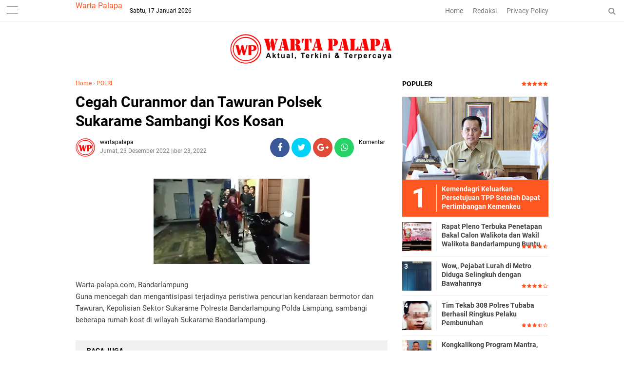

--- FILE ---
content_type: text/html; charset=utf-8
request_url: https://www.google.com/recaptcha/api2/aframe
body_size: 267
content:
<!DOCTYPE HTML><html><head><meta http-equiv="content-type" content="text/html; charset=UTF-8"></head><body><script nonce="TkESuTKpALhXX6u4c5h4Eg">/** Anti-fraud and anti-abuse applications only. See google.com/recaptcha */ try{var clients={'sodar':'https://pagead2.googlesyndication.com/pagead/sodar?'};window.addEventListener("message",function(a){try{if(a.source===window.parent){var b=JSON.parse(a.data);var c=clients[b['id']];if(c){var d=document.createElement('img');d.src=c+b['params']+'&rc='+(localStorage.getItem("rc::a")?sessionStorage.getItem("rc::b"):"");window.document.body.appendChild(d);sessionStorage.setItem("rc::e",parseInt(sessionStorage.getItem("rc::e")||0)+1);localStorage.setItem("rc::h",'1768663955603');}}}catch(b){}});window.parent.postMessage("_grecaptcha_ready", "*");}catch(b){}</script></body></html>

--- FILE ---
content_type: text/javascript; charset=UTF-8
request_url: https://www.warta-palapa.com/feeds/posts/default/-/POLRI?alt=json-in-script&callback=related_results_labels
body_size: 34532
content:
// API callback
related_results_labels({"version":"1.0","encoding":"UTF-8","feed":{"xmlns":"http://www.w3.org/2005/Atom","xmlns$openSearch":"http://a9.com/-/spec/opensearchrss/1.0/","xmlns$blogger":"http://schemas.google.com/blogger/2008","xmlns$georss":"http://www.georss.org/georss","xmlns$gd":"http://schemas.google.com/g/2005","xmlns$thr":"http://purl.org/syndication/thread/1.0","id":{"$t":"tag:blogger.com,1999:blog-2533770148853632004"},"updated":{"$t":"2026-01-17T19:02:32.994+07:00"},"category":[{"term":"Info TNI"},{"term":"POLRI"},{"term":"TNI - Polri"},{"term":"Bandar Lampung"},{"term":"Kodim"},{"term":"Pemprov Lampung"},{"term":"Kriminal"},{"term":"Bandarlampung"},{"term":"PLN"},{"term":"Berita Daerah"},{"term":"Lampung"},{"term":"Organisasi"},{"term":"Kementerian Imigrasi dan Pemasyarakatan"},{"term":"Politik"},{"term":"Pendidikan"},{"term":"Sosial"},{"term":"BRIMOB"},{"term":"Kemenkumham"},{"term":"Nasional"},{"term":"Narkoba"},{"term":"TNI-POLRI"},{"term":"OJK"},{"term":"Pemprov"},{"term":"Pesawaran"},{"term":"Koramil"},{"term":"Tulangbawang Barat"},{"term":"Pesisir Barat"},{"term":"DPRD Provinsi Lampung"},{"term":"ACT"},{"term":"Kesehatan"},{"term":"Ekonomi"},{"term":"Korem"},{"term":"Pilkada"},{"term":"Medan"},{"term":"TNI"},{"term":"Peristiwa"},{"term":"Hukum"},{"term":"Daerah"},{"term":"Polda"},{"term":"olahraga"},{"term":"Lampung Selatan"},{"term":"Berita Daerah Aceh"},{"term":"Pemerintahan"},{"term":"Polres Tanggamus"},{"term":"Pemkot"},{"term":"Parlemen"},{"term":"Sosialisasi"},{"term":"Pemkab"},{"term":"Polresta"},{"term":"Keamanan"},{"term":"Tanggamus"},{"term":"Kodim Surakarta"},{"term":"Dprd Kota Bandarlampung"},{"term":"Polda Lampung"},{"term":"DPRD"},{"term":"Polresta  Balam"},{"term":"Korem Lampung"},{"term":"Ombudsman"},{"term":"Polres"},{"term":"Lampung Barat"},{"term":"Kemendagri"},{"term":"Lampung Timur"},{"term":"Jakarta"},{"term":"Berita Daerah Pringsewu"},{"term":"Kodim Boyolali"},{"term":"Pilwalkot"},{"term":"Polres Tulangbawang"},{"term":"Bisnis"},{"term":"Polres Tulangbawang Barat"},{"term":"Tulangbawang"},{"term":"Mendagri"},{"term":"Banten"},{"term":"BNN"},{"term":"Berita Nasional"},{"term":"Pariwisata"},{"term":"Pilwakot"},{"term":"Lampung Utara"},{"term":"kunker"},{"term":"Kesenian"},{"term":"Aceh"},{"term":"Berita Daerah medan"},{"term":"Lampung Tengah"},{"term":"Papua"},{"term":"budaya"},{"term":"pertanian"},{"term":"Kemenhub"},{"term":"PRINGSEWU"},{"term":"Bhayangkari"},{"term":"Jawa Barat"},{"term":"Kemenkum"},{"term":"Polsek"},{"term":"partai"},{"term":"Kewirausahaan"},{"term":"Langkat"},{"term":"Sumatera Utara"},{"term":"Waykanan"},{"term":"Bank Indonesia"},{"term":"Berita Daerah Sumatera Utara"},{"term":"Internasional"},{"term":"Kemenko Polkam"},{"term":"Kota Metro"},{"term":"Sulawesi Selatan"},{"term":"Way kanan"},{"term":"BPS"},{"term":"Berita Daerah Mesuji"},{"term":"Berita Pringsewu"},{"term":"DPRD Tulangbawang Barat"},{"term":"Kebersihan"},{"term":"Pajak"},{"term":"Pelindo"},{"term":"Pencurian"},{"term":"Pendidikan."},{"term":"Polres Waykanan"},{"term":"Bengkulu"},{"term":"Berita Daerah Jakarta"},{"term":"Berita Daerah Sumatera Selatan"},{"term":"Berita Gayo Lues"},{"term":"CPM"},{"term":"Dprd Pesawaran"},{"term":"JAMO"},{"term":"Kalimantan Barat"},{"term":"Kejagung"},{"term":"LAN Lampung"},{"term":"Mesuji"},{"term":"Musik"},{"term":"Oeganisasi"},{"term":"Otomotif"},{"term":"Papua Barat"},{"term":"Pemprov Jawa Timur"},{"term":"Regional"},{"term":"Riau"},{"term":"Sulawesi Utara"},{"term":"Sulut"},{"term":"seedbacklink"},{"term":"."},{"term":"Bantul"},{"term":"Bea cukai"},{"term":"Berita Daerah Binjai"},{"term":"Berita Daerah."},{"term":"Berita Lampung Tengah"},{"term":"Berita Mesuji"},{"term":"Berita Pangkalpinang"},{"term":"Boyolali"},{"term":"DPRD Pesisir Barat"},{"term":"Depok"},{"term":"Disperpusarsip"},{"term":"HNSI"},{"term":"IPC"},{"term":"Jayapura"},{"term":"Kemenkes"},{"term":"Kementerian Pertanian"},{"term":"Kependudukan"},{"term":"Kodim Pacitan"},{"term":"Koordinasi"},{"term":"Koperasi"},{"term":"LAN"},{"term":"Miras"},{"term":"Opini"},{"term":"PT KAI"},{"term":"Palembang"},{"term":"Pemprov Sulsel"},{"term":"Pemprov Sulut"},{"term":"Pemprov Sumut"},{"term":"Penghargaan"},{"term":"Pertamina"},{"term":"Polda Papua"},{"term":"Polda Sumut"},{"term":"Polres  lampung Utara"},{"term":"Polres Lampung Tengah"},{"term":"Polrestro Jakarta Pusat"},{"term":"Sulawesi"},{"term":"UMKM"},{"term":"inspirasi"}],"title":{"type":"text","$t":"Warta Palapa"},"subtitle":{"type":"html","$t":""},"link":[{"rel":"http://schemas.google.com/g/2005#feed","type":"application/atom+xml","href":"https:\/\/www.warta-palapa.com\/feeds\/posts\/default"},{"rel":"self","type":"application/atom+xml","href":"https:\/\/www.blogger.com\/feeds\/2533770148853632004\/posts\/default\/-\/POLRI?alt=json-in-script"},{"rel":"alternate","type":"text/html","href":"https:\/\/www.warta-palapa.com\/search\/label\/POLRI"},{"rel":"hub","href":"http://pubsubhubbub.appspot.com/"},{"rel":"next","type":"application/atom+xml","href":"https:\/\/www.blogger.com\/feeds\/2533770148853632004\/posts\/default\/-\/POLRI\/-\/POLRI?alt=json-in-script\u0026start-index=26\u0026max-results=25"}],"author":[{"name":{"$t":"Marli Rabeng"},"uri":{"$t":"http:\/\/www.blogger.com\/profile\/15534230767474816200"},"email":{"$t":"noreply@blogger.com"},"gd$image":{"rel":"http://schemas.google.com/g/2005#thumbnail","width":"16","height":"16","src":"https:\/\/img1.blogblog.com\/img\/b16-rounded.gif"}}],"generator":{"version":"7.00","uri":"http://www.blogger.com","$t":"Blogger"},"openSearch$totalResults":{"$t":"2654"},"openSearch$startIndex":{"$t":"1"},"openSearch$itemsPerPage":{"$t":"25"},"entry":[{"id":{"$t":"tag:blogger.com,1999:blog-2533770148853632004.post-7690859194984671204"},"published":{"$t":"2025-03-18T10:32:00.002+07:00"},"updated":{"$t":"2025-03-18T11:44:42.376+07:00"},"category":[{"scheme":"http://www.blogger.com/atom/ns#","term":"POLRI"}],"title":{"type":"text","$t":"Peduli Masyarakat, Polda Lampung Gelar Pasar Murah"},"content":{"type":"html","$t":"\u003Cp\u003E\u0026nbsp;\u0026nbsp;\u003C\/p\u003E\u003Cdiv class=\"separator\" style=\"clear: both; text-align: center;\"\u003E\u003Ca href=\"https:\/\/blogger.googleusercontent.com\/img\/b\/R29vZ2xl\/AVvXsEj4DD3b5Nhx5ekTYv_SuiMxosE38bNtlpLI3F5CWcjeM3gz5I7dRV_i0yRmRVOEM4b7-XWrLy41yStcop5bR8HqDxX6SLQhwtIGOj_S47rZV15LmhhdsX0bvRHME_vnbxQpDVk9-y0FOkoXD7dFzZp4XIh1HnYOz3LdKvNhOArKVKZrGRQvm7UyxiByjSE\/s720\/IMG_20250318_113454.jpg\" imageanchor=\"1\" style=\"margin-left: 1em; margin-right: 1em;\"\u003E\u003Cimg border=\"0\" data-original-height=\"399\" data-original-width=\"720\" height=\"354\" src=\"https:\/\/blogger.googleusercontent.com\/img\/b\/R29vZ2xl\/AVvXsEj4DD3b5Nhx5ekTYv_SuiMxosE38bNtlpLI3F5CWcjeM3gz5I7dRV_i0yRmRVOEM4b7-XWrLy41yStcop5bR8HqDxX6SLQhwtIGOj_S47rZV15LmhhdsX0bvRHME_vnbxQpDVk9-y0FOkoXD7dFzZp4XIh1HnYOz3LdKvNhOArKVKZrGRQvm7UyxiByjSE\/w640-h354\/IMG_20250318_113454.jpg\" width=\"640\" \/\u003E\u003C\/a\u003E\u003C\/div\u003E\u003Cbr \/\u003E\u003Cp\u003E\u003C\/p\u003E\u003Cp\u003E\u003Cb\u003EWarta-palapa.com, Lampung Selatan\u003C\/b\u003E\u003C\/p\u003E\u003Cp\u003EKepolisian Daerah (Polda) Lampung menggelar Pasar Murah bagi Masyarakat, yang di adakan di Lapangan Polda Lampung, Selasa (18\/03\/2025)\u003C\/p\u003E\u003Cp\u003E\u003Cbr \/\u003E\u003C\/p\u003E\u003Cp\u003EKegiatan dibuka oleh Irwasda Polda Lampung Kombes Pol Yudi Hermawan, yang dihadiri Oleh PJU Polda Lampung.\u003C\/p\u003E\u003Cp\u003E\u003Cbr \/\u003E\u003C\/p\u003E\u003Cp\u003EKombes Yudi Hermawan menyampaikan, kegiatan hari ini merupakan wujud Polri peduli Masyarakat, melalui satgas pangan nya Polri melaksanakan Pasar Murah untuk Masyarakat, dimana kegiatan ini membantu Masyarakat di Bulan suci Ramadhan dalam rangka menyambut Hari Raya Idul Fitri 1446 H bisa mendapatkan bahan pokok penting dengan harga terjangkau.\u003C\/p\u003E\u003Cp\u003E\u0026nbsp;\u003C\/p\u003E\u003Cdiv class=\"separator\" style=\"clear: both; text-align: center;\"\u003E\u003Ca href=\"https:\/\/blogger.googleusercontent.com\/img\/b\/R29vZ2xl\/AVvXsEhgWF0AELxRJWBvsfiM6S2wfaYfFy6NaQqAH-o6qNghdQff_HiG1u_6iGzidahfcn5GM89FMeVf6kbNMWWF9vTOcOvVp9nkjn1AdcJIE3vnpIJs7aVXOQ8PwwIBi_azYH5IfR2ajwuSwhw9KNkvAFiwaQsQIE94ugQf0EuK9amdDmYKcA360OBT1NzD71s\/s1800\/IMG_20250318_113840.jpg\" imageanchor=\"1\" style=\"margin-left: 1em; margin-right: 1em;\"\u003E\u003Cimg border=\"0\" data-original-height=\"1800\" data-original-width=\"1024\" height=\"640\" src=\"https:\/\/blogger.googleusercontent.com\/img\/b\/R29vZ2xl\/AVvXsEhgWF0AELxRJWBvsfiM6S2wfaYfFy6NaQqAH-o6qNghdQff_HiG1u_6iGzidahfcn5GM89FMeVf6kbNMWWF9vTOcOvVp9nkjn1AdcJIE3vnpIJs7aVXOQ8PwwIBi_azYH5IfR2ajwuSwhw9KNkvAFiwaQsQIE94ugQf0EuK9amdDmYKcA360OBT1NzD71s\/w364-h640\/IMG_20250318_113840.jpg\" width=\"364\" \/\u003E\u003C\/a\u003E\u003C\/div\u003E\u003Cbr \/\u003E\u003Cp\u003E\u003C\/p\u003E\u003Cp\u003E\"Ini harapan kita semoga apa yang dilakukan oleh Polri bisa bermanfaat bagi Masyarakat,\" ujar Kombes Yudi Hermawan.\u003C\/p\u003E\u003Cp\u003E\u003Cbr \/\u003E\u003C\/p\u003E\u003Cp\u003EIrwasda Yudi juga menjelaskan bahwa ada Lima Ribu paket Sembako yang di siapkan oleh Polda Lampung, apa yang menjadi kebutuhan pokok Masyarakat.\u003C\/p\u003E\u003Cp\u003E\u003Cbr \/\u003E\u003C\/p\u003E\u003Cp\u003E\"Harapan untuk Masyarakat tentunya dengan kegiatan Pasar murah polri peduli Masyarakat akan lebih meningkatkan Polri dengan Masyarakat, dimana Polri hadir melalui Pasar murah untuk membantu Masyarakat, Pungkas Irwasda Polda Lampung. (Marli)\u003C\/p\u003E"},"link":[{"rel":"replies","type":"application/atom+xml","href":"https:\/\/www.warta-palapa.com\/feeds\/7690859194984671204\/comments\/default","title":"Posting Komentar"},{"rel":"replies","type":"text/html","href":"https:\/\/www.warta-palapa.com\/2025\/03\/peduli-masyarakat-polda-lampung-gelar.html#comment-form","title":"0 Komentar"},{"rel":"edit","type":"application/atom+xml","href":"https:\/\/www.blogger.com\/feeds\/2533770148853632004\/posts\/default\/7690859194984671204"},{"rel":"self","type":"application/atom+xml","href":"https:\/\/www.blogger.com\/feeds\/2533770148853632004\/posts\/default\/7690859194984671204"},{"rel":"alternate","type":"text/html","href":"https:\/\/www.warta-palapa.com\/2025\/03\/peduli-masyarakat-polda-lampung-gelar.html","title":"Peduli Masyarakat, Polda Lampung Gelar Pasar Murah"}],"author":[{"name":{"$t":"wartapalapa"},"uri":{"$t":"http:\/\/www.blogger.com\/profile\/02899777246029569291"},"email":{"$t":"noreply@blogger.com"},"gd$image":{"rel":"http://schemas.google.com/g/2005#thumbnail","width":"32","height":"32","src":"\/\/blogger.googleusercontent.com\/img\/b\/R29vZ2xl\/AVvXsEho9F9MkwyjfsEqE_D8TtQSlDSZaBV12G9vnP1qa0I0yh32GtQA1SFsMhrE1_4w-9n8U8oN1jCp32GPHzh5yTCOxpJWhDf3gaSdD6rEY1yJ2ToBss61VUrtGvg-lRV9mIttV9aaJb9gGE29di86j2h-OAXztVR6hL8vauItoc_Ui9F_CW8\/s220\/wartapalapa%20copy.png"}}],"media$thumbnail":{"xmlns$media":"http://search.yahoo.com/mrss/","url":"https:\/\/blogger.googleusercontent.com\/img\/b\/R29vZ2xl\/AVvXsEj4DD3b5Nhx5ekTYv_SuiMxosE38bNtlpLI3F5CWcjeM3gz5I7dRV_i0yRmRVOEM4b7-XWrLy41yStcop5bR8HqDxX6SLQhwtIGOj_S47rZV15LmhhdsX0bvRHME_vnbxQpDVk9-y0FOkoXD7dFzZp4XIh1HnYOz3LdKvNhOArKVKZrGRQvm7UyxiByjSE\/s72-w640-h354-c\/IMG_20250318_113454.jpg","height":"72","width":"72"},"thr$total":{"$t":"0"}},{"id":{"$t":"tag:blogger.com,1999:blog-2533770148853632004.post-6519637527841986790"},"published":{"$t":"2025-01-25T10:43:00.006+07:00"},"updated":{"$t":"2025-01-25T10:43:54.235+07:00"},"category":[{"scheme":"http://www.blogger.com/atom/ns#","term":"POLRI"}],"title":{"type":"text","$t":"Hoegeng Awards 2025 Resmi Dibuka, Saatnya Usulkan Polisi Teladan di Sekitarmu!"},"content":{"type":"html","$t":"\u003Cp\u003E\u0026nbsp;\u0026nbsp;\u003C\/p\u003E\u003Cdiv class=\"separator\" style=\"clear: both; text-align: center;\"\u003E\u003Ca href=\"https:\/\/blogger.googleusercontent.com\/img\/b\/R29vZ2xl\/AVvXsEjEl5xFoomObZ_nzNVu5n3DgBd0ufDq6iJY5ZuUHRD_RRPLnEcXnX6yiH7RDAdzePIWmOMQx1n31i15kmfsnqlNwLKv-bLOTr4HTMi_PqJYNfDmScbnW8AJaU-H-OyM12DqAJqv5h0lHlt3s1xtOBL6XuBHuZNQXx6HpSWeQDZQmL9HRgnJbagHMyIRlrE\/s301\/IMG-20250125-WA0055.jpg\" imageanchor=\"1\" style=\"margin-left: 1em; margin-right: 1em;\"\u003E\u003Cimg border=\"0\" data-original-height=\"157\" data-original-width=\"301\" height=\"334\" src=\"https:\/\/blogger.googleusercontent.com\/img\/b\/R29vZ2xl\/AVvXsEjEl5xFoomObZ_nzNVu5n3DgBd0ufDq6iJY5ZuUHRD_RRPLnEcXnX6yiH7RDAdzePIWmOMQx1n31i15kmfsnqlNwLKv-bLOTr4HTMi_PqJYNfDmScbnW8AJaU-H-OyM12DqAJqv5h0lHlt3s1xtOBL6XuBHuZNQXx6HpSWeQDZQmL9HRgnJbagHMyIRlrE\/w640-h334\/IMG-20250125-WA0055.jpg\" width=\"640\" \/\u003E\u003C\/a\u003E\u003C\/div\u003E\u003Cbr \/\u003E\u003Cp\u003E\u003C\/p\u003E\u003Cp\u003E\u003Cb\u003EWarta-palapa.com, Jakarta\u003C\/b\u003E\u003C\/p\u003E\u003Cp\u003EHoegeng Awards kini melangkah ke tahun keempat. Perjalanan kolaborasi detikcom dengan Kepolisian Negara Republik Indonesia (Polri) untuk menjaring polisi teladan berdasarkan usulan publik terus berlanjut hingga 2025. Ayo, saatnya usulkan nama polisi teladan di sekitarmu!\u003C\/p\u003E\u003Cp\u003E\u003Cbr \/\u003E\u003C\/p\u003E\u003Cp\u003EProgram Hoegeng Awards terinspirasi oleh keyakinan Kapolri Jenderal Listyo Sigit Prabowo bahwa masih banyak anggota Polri yang memiliki jiwa keteladanan seperti mantan Kapolri Jenderal (Purn) Hoegeng Iman Santoso. Jenderal Hoegeng adalah legenda polisi jujur di Republik Indonesia. Namanya harum dalam lelucon satire yang dilontarkan Almarhum Presiden ke-4 RI, Abdurrahman Wahid atau Gus Dur.\u003C\/p\u003E\u003Cp\u003E\u003Cbr \/\u003E\u003C\/p\u003E\u003Cp\u003EDikutip dari buku karya Muhammad Zikra berjudul 'Tertawa Bersama Gus Dur: Humornya Kiai Indonesia', satire tersebut berbunyi: \"Polisi yang baik itu cuma tiga. Pak Hoegeng almarhum bekas Kapolri, patung polisi, dan polisi tidur.\"\u003C\/p\u003E\u003Cp\u003E\u003Cbr \/\u003E\u003C\/p\u003E\u003Cp\u003EMantan Menteri Riset dan Teknologi AS Hikam menjelaskan Gus Dur menyampaikan humor tersebut dalam berbagai konteks yang berbeda. Namun intinya, kata dia, humor itu adalah bentuk kritik kepada Polri di era Gus Dur.\u003C\/p\u003E\u003Cp\u003E\u003Cbr \/\u003E\u003C\/p\u003E\u003Cp\u003EKapolri Jenderal Listyo Sigit Prabowo tidak segan menggunakan satire tersebut untuk autokritik lembaga yang dipimpinnya. Jenderal Sigit menyatakan tak segan menghukum bawahannya yang melanggar aturan, namun juga menyiapkan apresiasi untuk personel berprestasi yang bekerja baik mengayomi dan melindungi warga. Pernyataan itu sejauh ini terbukti bukan isapan jempol belaka.\u003C\/p\u003E\u003Cp\u003E\u003Cbr \/\u003E\u003C\/p\u003E\u003Cp\u003EPada malam puncak Hoegeng Awards 2024, Jenderal Sigit menyampaikan harapannya agar semakin banyak anggota Polri yang meneladani integritas dan dedikasi sosok Hoegeng. Dia juga berharap Hoegeng Awards mampu memotivasi anggota Polri untuk terus memberikan pelayanan terbaik kepada masyarakat.\u003C\/p\u003E\u003Cp\u003E\u003Cbr \/\u003E\u003C\/p\u003E\u003Cp\u003E\"Kemudian ke depan semakin banyak Hoegeng Hoegeng yang bentuk integritas anggota-anggota kami. Dan ini tentunya kami mewakili institusi Polri, mengucapkan terima kasih kepada Bapak dan seluruh anggota telah bekerja keras luar biasa,\" kata Jenderal Sigit.\u003C\/p\u003E\u003Cp\u003E\u003Cbr \/\u003E\u003C\/p\u003E\u003Cp\u003ESelain itu, Jenderal Sigit mengungkapkan rasa bangganya kepada para penerima Hoegeng Awards yang telah dipilih dewan pakar melalui proses seleksi yang ketat dan panjang. Dia berharap para penerima anugerah dapat menjadi inspirasi dan pemicu semangat anggota Polri lainnya.\u003C\/p\u003E\u003Cp\u003E\u003Cbr \/\u003E\u003C\/p\u003E\u003Cp\u003E\"Saya nggak bisa berkata banyak, saya bangga dengan kalian, pertahankan. Yang di luar sana saya tahu kalian banyak kerja luar biasa, terus semangat, jaga integritas, itu apresiasi dan kebanggaan bagi institusi dan harus terus kita jaga,\" ucapnya.\u003C\/p\u003E\u003Cp\u003E\u003Cbr \/\u003E\u003C\/p\u003E\u003Cp\u003ESejak pertama kali dilaksanakan, Hoegeng Awards terus berbenah dan memperbaiki diri dengan komitmen menjadikan ajang apresiasi untuk para polisi teladan ini semakin baik dari tahun ke tahun. Berikut daftar penerima Hoegeng Awards sejak 2022:\u003C\/p\u003E\u003Cp\u003E\u003Cbr \/\u003E\u003C\/p\u003E\u003Cp\u003E1. Hoegeng Awards 2022\u003C\/p\u003E\u003Cp\u003EPolisi Berdedikasi: Aipda Rohimah\u003C\/p\u003E\u003Cp\u003EPolisi Inovatif: Brigjen Eko Rudi Sudarto\u003C\/p\u003E\u003Cp\u003EPolisi Berintegritas: Irjen Akhmad Wiyagus\u003C\/p\u003E\u003Cp\u003E\u003Cbr \/\u003E\u003C\/p\u003E\u003Cp\u003E2. Hoegeng Awards 2023\u003C\/p\u003E\u003Cp\u003EPolisi Berdedikasi: Brigadir Fitriani Maisyarah\u003C\/p\u003E\u003Cp\u003EPolisi Inovatif: Kombes Kusworo Wibowo\u003C\/p\u003E\u003Cp\u003EPolisi Pelindung Perempuan dan Anak: AKP Yuni Utami\u003C\/p\u003E\u003Cp\u003EPolisi Tapal Batas dan Pedalaman: AKP Makruf Suroto\u003C\/p\u003E\u003Cp\u003EPolisi Berintegritas: Kombes Darmanto\u003C\/p\u003E\u003Cp\u003E\u003Cbr \/\u003E\u003C\/p\u003E\u003Cp\u003E3. Hoegeng Awards 2024\u003C\/p\u003E\u003Cp\u003EPolisi Berdedikasi: Iptu Made Ambo\u003C\/p\u003E\u003Cp\u003EPolisi Inovatif: AKP Reza Pratama Rhamdani Yusuf\u003C\/p\u003E\u003Cp\u003EPolisi Pelindung Perempuan dan Anak: AKBP Rio Wahyu Anggoro\u003C\/p\u003E\u003Cp\u003EPolisi Tapal Batas dan Pedalaman: Bripka Septinus Arui\u003C\/p\u003E\u003Cp\u003EPolisi Berintegritas: AKBP Sri Wahyuni\u003C\/p\u003E\u003Cp\u003E\u003Cbr \/\u003E\u003C\/p\u003E\u003Cp\u003ETahun ini detikcom kembali bekerja sama dengan Polri mencari Polisi-polisi teladan yang layak diapresiasi. Memang Polri masih ada kekurangan di sana-sini, namun bukan berarti Masyarakat harus kehilangan harapan dalam pencarian sosok polisi teladan. Kabar baik soal teladan personel Polri sudah terdengar dari Hoegeng Awards 2022, 2023, dan 2024, kini harapan akan semakin banyak munculnya Polisi teladan diharapkan terwujud pada 2025.\u003C\/p\u003E\u003Cp\u003E\u003Cbr \/\u003E\u003C\/p\u003E\u003Cp\u003EHoegeng Awards 2025 akan dianugerahkan kepada lima polisi yang diusulkan pembaca detikcom. Ada lima kategori di Hoegeng Awards 2025, yaitu: Polisi Inovatif, Polisi Berdedikasi, Polisi Berintegritas, Polisi Pelindung Perempuan dan Anak, serta Polisi Tapal Batas dan Pedalaman.\u003C\/p\u003E\u003Cp\u003E\u003Cbr \/\u003E\u003C\/p\u003E\u003Cp\u003EKick off penjaringan kandidat penerima Hoegeng Awards 2025 dimulai hari ini melalui pengusulan via formulir digital. Pembaca detikcom bisa mengusulkan nama polisi yang dinilai patut jadi teladan melalui tautan ini.\u003C\/p\u003E\u003Cp\u003E\u003Cbr \/\u003E\u003C\/p\u003E\u003Cp\u003ESetelah proses penjaringan selesai, penerima penghargaan Hoegeng Awards 2025 akan diumumkan di acara penganugerahan pada Juli 2025.\u003C\/p\u003E\u003Cp\u003E\u003Cbr \/\u003E\u003C\/p\u003E\u003Cp\u003Edetikcom mengajak Anda pembaca setia dan seluruh Masyarakat Indonesia untuk berkontribusi mengawal perbaikan Polri lewat partisipasi di Hoegeng Awards 2025. Usulan polisi teladan dari Anda para pembaca diharapkan menjadi bahan bakar penyemangat personel Polri untuk berbenah diri.\u003C\/p\u003E\u003Cp\u003E\u003Cbr \/\u003E\u003C\/p\u003E\u003Cp\u003EBerikut mekanisme seleksi Hoegeng Awards 2025:\u003C\/p\u003E\u003Cp\u003E1. Daftarkan anggota polisi di sekitarmu yang dinilai patut menjadi kandidat penerima Hoegeng Awards 2025 dengan mengisi via tautan di sini (klik di sini)\u003C\/p\u003E\u003Cp\u003E\u003Cbr \/\u003E\u003C\/p\u003E\u003Cp\u003E2. Isi identitas diri kamu selaku pengusul berupa nama lengkap, alamat email dan nomor seluler yang bisa dihubungi.\u003C\/p\u003E\u003Cp\u003E\u003Cbr \/\u003E\u003C\/p\u003E\u003Cp\u003E3. Isi juga identitas polisi yang kamu ajukan sebagai kandidat penerima Hoegeng Awards 2025. Selain nama, informasi pangkat dan tempat berdinas polisi tersebut akan sangat berguna. Jika memungkinkan, sertakan pula foto dan video.\u003C\/p\u003E\u003Cp\u003E\u003Cbr \/\u003E\u003C\/p\u003E\u003Cp\u003E4. detikcom akan memvalidasi informasi polisi kandidat penerima Hoegeng Awards yang kamu daftarkan. Informasi yang telah divalidasi akan diberitakan secara selektif.\u003C\/p\u003E\u003Cp\u003E\u003Cbr \/\u003E\u003C\/p\u003E\u003Cp\u003E5. Anggota polisi yang telah didaftarkan pembaca akan diseleksi menjadi 15 besar. Proses seleksi akan melibatkan Dewan Pakar yang terdiri dari tokoh masyarakat hingga institusi-institusi kredibel di luar Polri.\u003C\/p\u003E\u003Cp\u003E\u003Cbr \/\u003E\u003C\/p\u003E\u003Cp\u003E6. Aspek yang dinilai dalam proses seleksi di antaranya adalah integritas dan dampak kepada Masyarakat.\u003C\/p\u003E\u003Cp\u003E\u003Cbr \/\u003E\u003C\/p\u003E\u003Cp\u003E7. 15 Besar polisi hasil seleksi Dewan Pakar akan dibuatkan profil dan dilakukan uji publik di detikcom.\u003C\/p\u003E\u003Cp\u003E\u003Cbr \/\u003E\u003C\/p\u003E\u003Cp\u003E8. Dari 15 besar tersebut, akan disaring menjadi 5 penerima penghargaan Hoegeng Awards 2025.\u003C\/p\u003E\u003Cp\u003E\u003Cbr \/\u003E\u003C\/p\u003E\u003Cp\u003E9. Penerima penghargaan Hoegeng Awards 2025 akan diumumkan pada Juli 2025. (Marli\/Rls)\u003C\/p\u003E"},"link":[{"rel":"replies","type":"application/atom+xml","href":"https:\/\/www.warta-palapa.com\/feeds\/6519637527841986790\/comments\/default","title":"Posting Komentar"},{"rel":"replies","type":"text/html","href":"https:\/\/www.warta-palapa.com\/2025\/01\/hoegeng-awards-2025-resmi-dibuka.html#comment-form","title":"0 Komentar"},{"rel":"edit","type":"application/atom+xml","href":"https:\/\/www.blogger.com\/feeds\/2533770148853632004\/posts\/default\/6519637527841986790"},{"rel":"self","type":"application/atom+xml","href":"https:\/\/www.blogger.com\/feeds\/2533770148853632004\/posts\/default\/6519637527841986790"},{"rel":"alternate","type":"text/html","href":"https:\/\/www.warta-palapa.com\/2025\/01\/hoegeng-awards-2025-resmi-dibuka.html","title":"Hoegeng Awards 2025 Resmi Dibuka, Saatnya Usulkan Polisi Teladan di Sekitarmu!"}],"author":[{"name":{"$t":"wartapalapa"},"uri":{"$t":"http:\/\/www.blogger.com\/profile\/02899777246029569291"},"email":{"$t":"noreply@blogger.com"},"gd$image":{"rel":"http://schemas.google.com/g/2005#thumbnail","width":"32","height":"32","src":"\/\/blogger.googleusercontent.com\/img\/b\/R29vZ2xl\/AVvXsEho9F9MkwyjfsEqE_D8TtQSlDSZaBV12G9vnP1qa0I0yh32GtQA1SFsMhrE1_4w-9n8U8oN1jCp32GPHzh5yTCOxpJWhDf3gaSdD6rEY1yJ2ToBss61VUrtGvg-lRV9mIttV9aaJb9gGE29di86j2h-OAXztVR6hL8vauItoc_Ui9F_CW8\/s220\/wartapalapa%20copy.png"}}],"media$thumbnail":{"xmlns$media":"http://search.yahoo.com/mrss/","url":"https:\/\/blogger.googleusercontent.com\/img\/b\/R29vZ2xl\/AVvXsEjEl5xFoomObZ_nzNVu5n3DgBd0ufDq6iJY5ZuUHRD_RRPLnEcXnX6yiH7RDAdzePIWmOMQx1n31i15kmfsnqlNwLKv-bLOTr4HTMi_PqJYNfDmScbnW8AJaU-H-OyM12DqAJqv5h0lHlt3s1xtOBL6XuBHuZNQXx6HpSWeQDZQmL9HRgnJbagHMyIRlrE\/s72-w640-h334-c\/IMG-20250125-WA0055.jpg","height":"72","width":"72"},"thr$total":{"$t":"0"}},{"id":{"$t":"tag:blogger.com,1999:blog-2533770148853632004.post-94064434251600551"},"published":{"$t":"2024-12-31T21:35:00.002+07:00"},"updated":{"$t":"2025-01-01T16:41:55.863+07:00"},"category":[{"scheme":"http://www.blogger.com/atom/ns#","term":"POLRI"}],"title":{"type":"text","$t":"Personel Polda Lampung Jaga Kondusifitas Perayaan Tahun Baru 2025"},"content":{"type":"html","$t":"\u003Cp\u003E\u0026nbsp;\u0026nbsp;\u003C\/p\u003E\u003Cdiv class=\"separator\" style=\"clear: both; text-align: center;\"\u003E\u003Ca href=\"https:\/\/blogger.googleusercontent.com\/img\/b\/R29vZ2xl\/AVvXsEjef-t8L23dImaowX-192lLW778jDRBvWIUdLwyCXAXALRPdXT5mWjNOevmw1lD0NldUC1NuTzHlPal-gM8ekS3wZQxOWgBVwGVSS9lL8cm_bJyMl0sPEOeg84O9yiIVlRQh55gjHGyK35aPmlNf4e9iIAcTY19zWseYvJNuVxvPlzy9RMjtwZPSG2dPqM\/s1220\/IMG-20250101-WA0130.jpg\" imageanchor=\"1\" style=\"margin-left: 1em; margin-right: 1em;\"\u003E\u003Cimg border=\"0\" data-original-height=\"688\" data-original-width=\"1220\" height=\"360\" src=\"https:\/\/blogger.googleusercontent.com\/img\/b\/R29vZ2xl\/AVvXsEjef-t8L23dImaowX-192lLW778jDRBvWIUdLwyCXAXALRPdXT5mWjNOevmw1lD0NldUC1NuTzHlPal-gM8ekS3wZQxOWgBVwGVSS9lL8cm_bJyMl0sPEOeg84O9yiIVlRQh55gjHGyK35aPmlNf4e9iIAcTY19zWseYvJNuVxvPlzy9RMjtwZPSG2dPqM\/w640-h360\/IMG-20250101-WA0130.jpg\" width=\"640\" \/\u003E\u003C\/a\u003E\u003C\/div\u003E\u003Cbr \/\u003E\u003Cp\u003E\u003C\/p\u003E\u003Cp\u003E\u003Cb\u003EWarta-palapa.com, Bandarlampung\u0026nbsp;\u003C\/b\u003E\u003C\/p\u003E\u003Cp\u003EKapolda Lampung, Irjen Pol Helmy Santika, memastikan bahwa perayaan malam pergantian tahun 2025 di Provinsi Lampung berlangsung aman dan terkendali.\u0026nbsp;\u003C\/p\u003E\u003Cp\u003E\u003Cbr \/\u003E\u003C\/p\u003E\u003Cp\u003ESaat diwawancarai di Bundaran Adipura Kota Bandarlampung, ia menyampaikan apresiasi kepada masyarakat yang telah menjaga situasi tetap kondusif.\u003C\/p\u003E\u003Cp\u003E\u003Cbr \/\u003E\u003C\/p\u003E\u003Cp\u003E\"Alhamdulillah, sampai saat ini situasi di Lampung secara keseluruhan aman dan terkendali,\" ujar Irjen Pol Helmy Santika, Selasa (31\/12\/2024) malam.\u0026nbsp;\u003C\/p\u003E\u003Cp\u003E\u003Cbr \/\u003E\u003C\/p\u003E\u003Cp\u003EKemudian, masyarakat yang melaksanakan peribadatan juga telah menyelesaikan kegiatan mereka dengan tertib. Ia menyoroti salah satu Gereja di Kota Bandarlampung yang dijadwalkan selesai beribadah pada pukul 23.00 WIB.\u0026nbsp;\u003C\/p\u003E\u003Cp\u003E\u003Cbr \/\u003E\u003C\/p\u003E\u003Cp\u003E\"Kegiatan tersebut berjalan dengan aman dan lancar,\" tambahnya.\u003C\/p\u003E\u003Cp\u003E\u003Cbr \/\u003E\u003C\/p\u003E\u003Cp\u003EKapolda juga mengimbau Masyarakat yang merayakan malam pergantian Tahun di jalanan untuk tetap menjaga ketertiban berlalu lintas. Ia mengingatkan agar perayaan dilakukan secara sederhana tanpa euforia berlebihan.\u003C\/p\u003E\u003Cp\u003E\u0026nbsp;\u003C\/p\u003E\u003Cdiv class=\"separator\" style=\"clear: both; text-align: center;\"\u003E\u003Ca href=\"https:\/\/blogger.googleusercontent.com\/img\/b\/R29vZ2xl\/AVvXsEgN-ros4dvU8c_LvpxZ6b38o_nqRhuschytsdCol1mTcMp50ojmv9SQsY1KQ5f-_fcrdwzDJDPva_Z9rupIQqFoOadqxdhADYu5wc0dDtAmAbR94vrnUW4gsyDM_yXcU6Lkh319BCIQMZC1XAJkQ4km9rXNpLXJDeol14pHhQTJ4ZtYOIn_sjjs5CXinuo\/s1078\/IMG-20250101-WA0129.jpg\" imageanchor=\"1\" style=\"margin-left: 1em; margin-right: 1em;\"\u003E\u003Cimg border=\"0\" data-original-height=\"694\" data-original-width=\"1078\" height=\"412\" src=\"https:\/\/blogger.googleusercontent.com\/img\/b\/R29vZ2xl\/AVvXsEgN-ros4dvU8c_LvpxZ6b38o_nqRhuschytsdCol1mTcMp50ojmv9SQsY1KQ5f-_fcrdwzDJDPva_Z9rupIQqFoOadqxdhADYu5wc0dDtAmAbR94vrnUW4gsyDM_yXcU6Lkh319BCIQMZC1XAJkQ4km9rXNpLXJDeol14pHhQTJ4ZtYOIn_sjjs5CXinuo\/w640-h412\/IMG-20250101-WA0129.jpg\" width=\"640\" \/\u003E\u003C\/a\u003E\u003C\/div\u003E\u003Cbr \/\u003E\u003Cp\u003E\u003C\/p\u003E\u003Cp\u003E\"Tidak perlu euforia berlebihan, mari kita lalui Tahun 2024 dengan baik dan optimis. Semoga Tahun 2025 membawa kita menjadi lebih baik lagi,\" ungkapnya.\u003C\/p\u003E\u003Cp\u003E\u003Cbr \/\u003E\u003C\/p\u003E\u003Cp\u003E\u003Cb\u003EKesiagaan Aparat dan Penekanan Zero Accident\u003C\/b\u003E\u003C\/p\u003E\u003Cp\u003EDalam video conference (vicon) bersama Kapolri, Kapolda menekankan pentingnya kesiagaan seluruh personel TNI dan Polri dalam memberikan pelayanan terbaik kepada masyarakat di tempat ibadah, lokasi wisata, maupun pusat keramaian.\u003C\/p\u003E\u003Cp\u003E\u003Cbr \/\u003E\u003C\/p\u003E\u003Cp\u003E\"Kami mengutamakan zero accident dalam setiap kegiatan perayaan ini,\" tegasnya.\u003C\/p\u003E\u003Cp\u003E\u003Cbr \/\u003E\u003C\/p\u003E\u003Cp\u003EIrjen Pol Helmy Santika juga menjelaskan bahwa persiapan libur tahun baru atau pada 1 Januari 2025 telah dilakukan di sejumlah tempat wisata seperti Kalianda dan Mutun.\u0026nbsp;\u003C\/p\u003E\u003Cp\u003E\u003Cbr \/\u003E\u003C\/p\u003E\u003Cp\u003ETim gabungan dari Basarnas hingga Dinas Pariwisata sudah dikerahkan untuk mengantisipasi berbagai kemungkinan, terutama jika terjadi cuaca buruk.\u003C\/p\u003E\u003Cp\u003E\u003Cbr \/\u003E\u003C\/p\u003E\u003Cp\u003E“Kami ingin memastikan semua warga yang merayakan dapat melakukannya dengan aman dan nyaman,” pungkasnya. (Marli\/Rls)\u003C\/p\u003E"},"link":[{"rel":"replies","type":"application/atom+xml","href":"https:\/\/www.warta-palapa.com\/feeds\/94064434251600551\/comments\/default","title":"Posting Komentar"},{"rel":"replies","type":"text/html","href":"https:\/\/www.warta-palapa.com\/2024\/12\/personel-polda-lampung-jaga.html#comment-form","title":"0 Komentar"},{"rel":"edit","type":"application/atom+xml","href":"https:\/\/www.blogger.com\/feeds\/2533770148853632004\/posts\/default\/94064434251600551"},{"rel":"self","type":"application/atom+xml","href":"https:\/\/www.blogger.com\/feeds\/2533770148853632004\/posts\/default\/94064434251600551"},{"rel":"alternate","type":"text/html","href":"https:\/\/www.warta-palapa.com\/2024\/12\/personel-polda-lampung-jaga.html","title":"Personel Polda Lampung Jaga Kondusifitas Perayaan Tahun Baru 2025"}],"author":[{"name":{"$t":"wartapalapa"},"uri":{"$t":"http:\/\/www.blogger.com\/profile\/02899777246029569291"},"email":{"$t":"noreply@blogger.com"},"gd$image":{"rel":"http://schemas.google.com/g/2005#thumbnail","width":"32","height":"32","src":"\/\/blogger.googleusercontent.com\/img\/b\/R29vZ2xl\/AVvXsEho9F9MkwyjfsEqE_D8TtQSlDSZaBV12G9vnP1qa0I0yh32GtQA1SFsMhrE1_4w-9n8U8oN1jCp32GPHzh5yTCOxpJWhDf3gaSdD6rEY1yJ2ToBss61VUrtGvg-lRV9mIttV9aaJb9gGE29di86j2h-OAXztVR6hL8vauItoc_Ui9F_CW8\/s220\/wartapalapa%20copy.png"}}],"media$thumbnail":{"xmlns$media":"http://search.yahoo.com/mrss/","url":"https:\/\/blogger.googleusercontent.com\/img\/b\/R29vZ2xl\/AVvXsEjef-t8L23dImaowX-192lLW778jDRBvWIUdLwyCXAXALRPdXT5mWjNOevmw1lD0NldUC1NuTzHlPal-gM8ekS3wZQxOWgBVwGVSS9lL8cm_bJyMl0sPEOeg84O9yiIVlRQh55gjHGyK35aPmlNf4e9iIAcTY19zWseYvJNuVxvPlzy9RMjtwZPSG2dPqM\/s72-w640-h360-c\/IMG-20250101-WA0130.jpg","height":"72","width":"72"},"thr$total":{"$t":"0"}},{"id":{"$t":"tag:blogger.com,1999:blog-2533770148853632004.post-8999105659397731621"},"published":{"$t":"2024-12-31T12:53:00.002+07:00"},"updated":{"$t":"2025-01-01T16:57:44.013+07:00"},"category":[{"scheme":"http://www.blogger.com/atom/ns#","term":"POLRI"}],"title":{"type":"text","$t":"198 Personel Polda Lampung Terima Kenaikan Pangkat, Kapolda: Tingkatkan Pelayanan"},"content":{"type":"html","$t":"\u003Cp\u003E\u0026nbsp;\u0026nbsp;\u003C\/p\u003E\u003Cdiv class=\"separator\" style=\"clear: both; text-align: center;\"\u003E\u003Ca href=\"https:\/\/blogger.googleusercontent.com\/img\/b\/R29vZ2xl\/AVvXsEj-Y2Z_7z-jyA180lJOFAkiK07P_5VtgL6KDx-W9LrC_i8KWWz_fH14L26jZkqKPdNuEvdxdWVRn_Yf2nHwSomDYA6PddljueNNdr7QrAEdrKiuXDbzuLdfC1T7qDYAkexyp2NzTkPurbvTE2lDqBcpRhP1VrpYh-aS-L69tlfGqe4Jd3-G9P8ghEyCphc\/s4160\/IMG-20250101-WA0137.jpg\" imageanchor=\"1\" style=\"margin-left: 1em; margin-right: 1em;\"\u003E\u003Cimg border=\"0\" data-original-height=\"2774\" data-original-width=\"4160\" height=\"426\" src=\"https:\/\/blogger.googleusercontent.com\/img\/b\/R29vZ2xl\/AVvXsEj-Y2Z_7z-jyA180lJOFAkiK07P_5VtgL6KDx-W9LrC_i8KWWz_fH14L26jZkqKPdNuEvdxdWVRn_Yf2nHwSomDYA6PddljueNNdr7QrAEdrKiuXDbzuLdfC1T7qDYAkexyp2NzTkPurbvTE2lDqBcpRhP1VrpYh-aS-L69tlfGqe4Jd3-G9P8ghEyCphc\/w640-h426\/IMG-20250101-WA0137.jpg\" width=\"640\" \/\u003E\u003C\/a\u003E\u003C\/div\u003E\u003Cbr \/\u003E\u003Cp\u003E\u003C\/p\u003E\u003Cp\u003E\u003Cb\u003EWarta-palapa.com, Lampung Selatan\u003C\/b\u003E\u0026nbsp;\u003C\/p\u003E\u003Cp\u003EKapolda Lampung, Irjen Pol Helmy Santika memimpin upacara kenaikan pangkat personel Polri periode 1 Januari 2025 dan PNS Polri periode 1 Desember 2024.\u003C\/p\u003E\u003Cp\u003E\u003Cbr \/\u003E\u003C\/p\u003E\u003Cp\u003EKegiatan upacara tersebut berlangsung di Lapangan Apel Mapolda Lampung, Selasa (31\/12\/2024) dan diikuti oleh Wakapolda Lampung, Brigjen Pol Ahmad Ramadhan dan segenap Pejabat Utama Polda Lampung.\u0026nbsp;\u003C\/p\u003E\u003Cp\u003E\u003Cbr \/\u003E\u003C\/p\u003E\u003Cp\u003EDalam amanatnya, Helmy kegiatan ini merupakan bentuk penghargaan atas kinerja para personel Polda Lampung yang telah memberikan kontribusi besar kepada negara dan Masyarakat.\u003C\/p\u003E\u003Cp\u003E\u003Cbr \/\u003E\u003C\/p\u003E\u003Cp\u003EOleh karenanya, hari ini dilaksanakan upacara kenaikan pangkat setingkat lebih tinggi bagi 198 personel Polda Lampung.\u0026nbsp;\u003C\/p\u003E\u003Cp\u003E\u003Cbr \/\u003E\u003C\/p\u003E\u003Cp\u003E\"Ini merupakan anugerah diwujudkan dalam bentuk kenaikan pangkat, karena pengabdian integritas kinerja yang sudah diberikan selama ini,\" ujar Kapolda.\u0026nbsp;\u003C\/p\u003E\u003Cp\u003E\u0026nbsp;\u003C\/p\u003E\u003Cdiv class=\"separator\" style=\"clear: both; text-align: center;\"\u003E\u003Ca href=\"https:\/\/blogger.googleusercontent.com\/img\/b\/R29vZ2xl\/AVvXsEgPPNlKO4__4ZymIHdmK4fZ0wzm1e8Scl9kk3SkokEQBR3d7miG4Va14tMO4cpE3hNRZLRIHbaejM5DhM4mC3-qF0i2O3Pxo2L5sURafYdNKZZk7rMMIXf-mZ8llrwAsEZ7cFBLC8HhTD4dRrwJNJyFjLMTs78TZ_u-lJHO66234pq0eQ0Z_J9mWEp3_Gs\/s4160\/IMG-20250101-WA0139.jpg\" imageanchor=\"1\" style=\"margin-left: 1em; margin-right: 1em;\"\u003E\u003Cimg border=\"0\" data-original-height=\"2774\" data-original-width=\"4160\" height=\"426\" src=\"https:\/\/blogger.googleusercontent.com\/img\/b\/R29vZ2xl\/AVvXsEgPPNlKO4__4ZymIHdmK4fZ0wzm1e8Scl9kk3SkokEQBR3d7miG4Va14tMO4cpE3hNRZLRIHbaejM5DhM4mC3-qF0i2O3Pxo2L5sURafYdNKZZk7rMMIXf-mZ8llrwAsEZ7cFBLC8HhTD4dRrwJNJyFjLMTs78TZ_u-lJHO66234pq0eQ0Z_J9mWEp3_Gs\/w640-h426\/IMG-20250101-WA0139.jpg\" width=\"640\" \/\u003E\u003C\/a\u003E\u003C\/div\u003E\u003Cbr \/\u003E\u003Cp\u003E\u003C\/p\u003E\u003Cp\u003ESelaku orang nomor di Polda Lampung, Helmy turut mengucapkan selamat kepada seluruh personel yang mendapatkan kenaikan pangkat.\u0026nbsp;\u003C\/p\u003E\u003Cp\u003E\u003Cbr \/\u003E\u003C\/p\u003E\u003Cp\u003EDengan ini, ia berharap kedudukan pangkat yang baru dapat menambah integritas, serta kian meningkatkan dedikasi, profesionalisme dan kerjasama antar personel.\u0026nbsp;\u003C\/p\u003E\u003Cp\u003E\u003Cbr \/\u003E\u003C\/p\u003E\u003Cp\u003E\"Jangan pernah jumawa dengan capaian ini, terus laksanakan tugas dengan baik dan profesional,\" pesannya.\u003C\/p\u003E\u003Cp\u003E\u003Cbr \/\u003E\u003C\/p\u003E\u003Cp\u003ETak lupa, Helmy juga memintanya kepada setiap insan Polri terus meningkat pelayanan yang terbaik kepada Masyarakat.\u003C\/p\u003E\u003Cp\u003E\u003Cbr \/\u003E\u003C\/p\u003E\u003Cp\u003E\"Apa yang kita capai hari ini sudah baik dan harus bisa menjadi semakin baik lagi kedepannya. Sekali lagi selamat kepada para personel dan staf PNS di Polda Lampung,\" tandas Jenderal bintang dua tersebut. (Marli\/Rls)\u003C\/p\u003E"},"link":[{"rel":"replies","type":"application/atom+xml","href":"https:\/\/www.warta-palapa.com\/feeds\/8999105659397731621\/comments\/default","title":"Posting Komentar"},{"rel":"replies","type":"text/html","href":"https:\/\/www.warta-palapa.com\/2024\/12\/198-personel-polda-lampung-terima.html#comment-form","title":"0 Komentar"},{"rel":"edit","type":"application/atom+xml","href":"https:\/\/www.blogger.com\/feeds\/2533770148853632004\/posts\/default\/8999105659397731621"},{"rel":"self","type":"application/atom+xml","href":"https:\/\/www.blogger.com\/feeds\/2533770148853632004\/posts\/default\/8999105659397731621"},{"rel":"alternate","type":"text/html","href":"https:\/\/www.warta-palapa.com\/2024\/12\/198-personel-polda-lampung-terima.html","title":"198 Personel Polda Lampung Terima Kenaikan Pangkat, Kapolda: Tingkatkan Pelayanan"}],"author":[{"name":{"$t":"wartapalapa"},"uri":{"$t":"http:\/\/www.blogger.com\/profile\/02899777246029569291"},"email":{"$t":"noreply@blogger.com"},"gd$image":{"rel":"http://schemas.google.com/g/2005#thumbnail","width":"32","height":"32","src":"\/\/blogger.googleusercontent.com\/img\/b\/R29vZ2xl\/AVvXsEho9F9MkwyjfsEqE_D8TtQSlDSZaBV12G9vnP1qa0I0yh32GtQA1SFsMhrE1_4w-9n8U8oN1jCp32GPHzh5yTCOxpJWhDf3gaSdD6rEY1yJ2ToBss61VUrtGvg-lRV9mIttV9aaJb9gGE29di86j2h-OAXztVR6hL8vauItoc_Ui9F_CW8\/s220\/wartapalapa%20copy.png"}}],"media$thumbnail":{"xmlns$media":"http://search.yahoo.com/mrss/","url":"https:\/\/blogger.googleusercontent.com\/img\/b\/R29vZ2xl\/AVvXsEj-Y2Z_7z-jyA180lJOFAkiK07P_5VtgL6KDx-W9LrC_i8KWWz_fH14L26jZkqKPdNuEvdxdWVRn_Yf2nHwSomDYA6PddljueNNdr7QrAEdrKiuXDbzuLdfC1T7qDYAkexyp2NzTkPurbvTE2lDqBcpRhP1VrpYh-aS-L69tlfGqe4Jd3-G9P8ghEyCphc\/s72-w640-h426-c\/IMG-20250101-WA0137.jpg","height":"72","width":"72"},"thr$total":{"$t":"0"}},{"id":{"$t":"tag:blogger.com,1999:blog-2533770148853632004.post-1716848009249585213"},"published":{"$t":"2024-12-31T10:14:00.002+07:00"},"updated":{"$t":"2025-01-01T16:50:10.090+07:00"},"category":[{"scheme":"http://www.blogger.com/atom/ns#","term":"POLRI"}],"title":{"type":"text","$t":"Polda Lampung Dukung Swasembada Pangan Lewat Pengelolaan Lahan Produktif"},"content":{"type":"html","$t":"\u003Cp\u003E\u0026nbsp;\u0026nbsp;\u003C\/p\u003E\u003Cdiv class=\"separator\" style=\"clear: both; text-align: center;\"\u003E\u003Ca href=\"https:\/\/blogger.googleusercontent.com\/img\/b\/R29vZ2xl\/AVvXsEhKq4tLIzubYfAIt_bZTZYuS3L6T0Cbi1pZ6BiLViosMmsv1xBddhEs6SLmRj8S69yACp7qUCwbc3k8T3_qTlInLNJxrrINXNMe_WODfcoDCvIlgIYpCE1tLhoHxvgluN0Wa_OzvXQcQMp6cMS9N2AocBm5VXgJtbhHGZvyk_3DVbuWXE5IBIheUJEjn2c\/s2560\/IMG-20250101-WA0134.jpg\" imageanchor=\"1\" style=\"margin-left: 1em; margin-right: 1em;\"\u003E\u003Cimg border=\"0\" data-original-height=\"1438\" data-original-width=\"2560\" height=\"360\" src=\"https:\/\/blogger.googleusercontent.com\/img\/b\/R29vZ2xl\/AVvXsEhKq4tLIzubYfAIt_bZTZYuS3L6T0Cbi1pZ6BiLViosMmsv1xBddhEs6SLmRj8S69yACp7qUCwbc3k8T3_qTlInLNJxrrINXNMe_WODfcoDCvIlgIYpCE1tLhoHxvgluN0Wa_OzvXQcQMp6cMS9N2AocBm5VXgJtbhHGZvyk_3DVbuWXE5IBIheUJEjn2c\/w640-h360\/IMG-20250101-WA0134.jpg\" width=\"640\" \/\u003E\u003C\/a\u003E\u003C\/div\u003E\u003Cbr \/\u003E\u003Cp\u003E\u003C\/p\u003E\u003Cp\u003E\u003Cb\u003EWarta-palapa.com, Lampung Selatan\u0026nbsp;\u003C\/b\u003E\u003C\/p\u003E\u003Cp\u003EPolda Lampung terus menunjukkan komitmennya dalam mendukung program Asta Cita Presiden RI untuk swasembada pangan.\u0026nbsp;\u003C\/p\u003E\u003Cp\u003E\u003Cbr \/\u003E\u003C\/p\u003E\u003Cp\u003EHal ini diwujudkan melalui pengelolaan lahan ketahanan pangan seluas 9,9 Hektare yang telah memasuki tahap penanaman, dari total 100 Hektare lahan yang disiapkan di wilayah PTPN 7, Selasa (31\/12\/2024).\u003C\/p\u003E\u003Cp\u003E\u003Cbr \/\u003E\u003C\/p\u003E\u003Cp\u003ELahan tersebut telah ditanami 1,4 Hektare jagung dan 5 Hektare Singkong, sementara 3,5 Hektare lainnya direncanakan untuk ditanami Jagung atau Singkong. Program ini merupakan bagian dari langkah strategis untuk mendukung ketersediaan pangan lokal dan nasional.\u003C\/p\u003E\u003Cp\u003E\u003Cbr \/\u003E\u003C\/p\u003E\u003Cp\u003EKapolda Lampung Irjen Pol Helmy Santika menegaskan pentingnya program ini untuk mendukung ketahanan pangan Masyarakat.\u0026nbsp;\u003C\/p\u003E\u003Cp\u003E\u003Cbr \/\u003E\u003C\/p\u003E\u003Cp\u003E\"Polda Lampung mendukung penuh program Asta Cita Presiden RI untuk mewujudkan swasembada pangan. Kami telah menyiapkan lahan yang akan ditanami komoditas Jagung dan Singkong secara produktif,\" ungkap Helmy.\u003C\/p\u003E\u003Cp\u003E\u003Cbr \/\u003E\u003C\/p\u003E\u003Cp\u003EIa juga menjelaskan bahwa Polda Lampung telah menyiapkan lebih dari 5.000 hektare lahan untuk ditanami Jagung secara bertahap.\u0026nbsp;\u003C\/p\u003E\u003Cp\u003E\u0026nbsp;\u003C\/p\u003E\u003Cdiv class=\"separator\" style=\"clear: both; text-align: center;\"\u003E\u003Ca href=\"https:\/\/blogger.googleusercontent.com\/img\/b\/R29vZ2xl\/AVvXsEiVxXfXl5beRhzbER1t_2idfZkjunskyg0XSS0HBCHbKIxy3Od6bp1wF_6m5_ZCc2x4a_OGjl5VLGKHP27oVRllDu0EWX5L0FeSKO659uEtgxyrHD-d4meLjkxoNHoX_a74NQ6Ubz8j6Ja8vRfCTZEYSAqUrInkmIHKYBwoTnPJY12sdb-AfmL6betl7EM\/s1600\/IMG-20250101-WA0133.jpg\" imageanchor=\"1\" style=\"margin-left: 1em; margin-right: 1em;\"\u003E\u003Cimg border=\"0\" data-original-height=\"1200\" data-original-width=\"1600\" height=\"480\" src=\"https:\/\/blogger.googleusercontent.com\/img\/b\/R29vZ2xl\/AVvXsEiVxXfXl5beRhzbER1t_2idfZkjunskyg0XSS0HBCHbKIxy3Od6bp1wF_6m5_ZCc2x4a_OGjl5VLGKHP27oVRllDu0EWX5L0FeSKO659uEtgxyrHD-d4meLjkxoNHoX_a74NQ6Ubz8j6Ja8vRfCTZEYSAqUrInkmIHKYBwoTnPJY12sdb-AfmL6betl7EM\/w640-h480\/IMG-20250101-WA0133.jpg\" width=\"640\" \/\u003E\u003C\/a\u003E\u003C\/div\u003E\u003Cbr \/\u003E\u003Cp\u003E\u003C\/p\u003E\u003Cp\u003E\"Langkah ini adalah bentuk komitmen kami untuk berkontribusi nyata dalam mendukung ketahanan pangan nasional, sekaligus mendorong kesejahteraan Masyarakat,\" lanjutnya.\u003C\/p\u003E\u003Cp\u003E\u003Cbr \/\u003E\u003C\/p\u003E\u003Cp\u003EHelmy menambahkan bahwa program ini tidak hanya mendukung kebutuhan pangan, tetapi juga memberikan manfaat ekonomi bagi Masyarakat sekitar.\u0026nbsp;\u003C\/p\u003E\u003Cp\u003E\u003Cbr \/\u003E\u003C\/p\u003E\u003Cp\u003E\"Kami berharap masyarakat dapat ikut berpartisipasi dalam pengelolaan lahan ini. Dengan begitu, hasilnya tidak hanya untuk ketahanan pangan, tetapi juga meningkatkan ekonomi Masyarakat lokal,\" ujarnya.\u003C\/p\u003E\u003Cp\u003E\u003Cbr \/\u003E\u003C\/p\u003E\u003Cp\u003EIa menutup pernyataannya dengan menekankan pentingnya kolaborasi dalam pelaksanaan program ini.\u0026nbsp;\u003C\/p\u003E\u003Cp\u003E\u003Cbr \/\u003E\u003C\/p\u003E\u003Cp\u003E\"Keberhasilan program ini membutuhkan sinergi antara pemerintah, Polda Lampung, dan masyarakat. Kami akan terus memastikan semua berjalan sesuai rencana untuk mencapai hasil yang maksimal,\" tegasnya.\u003C\/p\u003E\u003Cp\u003E\u003Cbr \/\u003E\u003C\/p\u003E\u003Cp\u003EProgram ini menjadi bukti nyata peran Polda Lampung dalam mendukung visi besar pemerintah untuk menciptakan ketahanan pangan yang berkelanjutan. (Marli\/Rls)\u003C\/p\u003E"},"link":[{"rel":"replies","type":"application/atom+xml","href":"https:\/\/www.warta-palapa.com\/feeds\/1716848009249585213\/comments\/default","title":"Posting Komentar"},{"rel":"replies","type":"text/html","href":"https:\/\/www.warta-palapa.com\/2024\/12\/polda-lampung-dukung-swasembada-pangan.html#comment-form","title":"0 Komentar"},{"rel":"edit","type":"application/atom+xml","href":"https:\/\/www.blogger.com\/feeds\/2533770148853632004\/posts\/default\/1716848009249585213"},{"rel":"self","type":"application/atom+xml","href":"https:\/\/www.blogger.com\/feeds\/2533770148853632004\/posts\/default\/1716848009249585213"},{"rel":"alternate","type":"text/html","href":"https:\/\/www.warta-palapa.com\/2024\/12\/polda-lampung-dukung-swasembada-pangan.html","title":"Polda Lampung Dukung Swasembada Pangan Lewat Pengelolaan Lahan Produktif"}],"author":[{"name":{"$t":"wartapalapa"},"uri":{"$t":"http:\/\/www.blogger.com\/profile\/02899777246029569291"},"email":{"$t":"noreply@blogger.com"},"gd$image":{"rel":"http://schemas.google.com/g/2005#thumbnail","width":"32","height":"32","src":"\/\/blogger.googleusercontent.com\/img\/b\/R29vZ2xl\/AVvXsEho9F9MkwyjfsEqE_D8TtQSlDSZaBV12G9vnP1qa0I0yh32GtQA1SFsMhrE1_4w-9n8U8oN1jCp32GPHzh5yTCOxpJWhDf3gaSdD6rEY1yJ2ToBss61VUrtGvg-lRV9mIttV9aaJb9gGE29di86j2h-OAXztVR6hL8vauItoc_Ui9F_CW8\/s220\/wartapalapa%20copy.png"}}],"media$thumbnail":{"xmlns$media":"http://search.yahoo.com/mrss/","url":"https:\/\/blogger.googleusercontent.com\/img\/b\/R29vZ2xl\/AVvXsEhKq4tLIzubYfAIt_bZTZYuS3L6T0Cbi1pZ6BiLViosMmsv1xBddhEs6SLmRj8S69yACp7qUCwbc3k8T3_qTlInLNJxrrINXNMe_WODfcoDCvIlgIYpCE1tLhoHxvgluN0Wa_OzvXQcQMp6cMS9N2AocBm5VXgJtbhHGZvyk_3DVbuWXE5IBIheUJEjn2c\/s72-w640-h360-c\/IMG-20250101-WA0134.jpg","height":"72","width":"72"},"thr$total":{"$t":"0"}},{"id":{"$t":"tag:blogger.com,1999:blog-2533770148853632004.post-8358508953047122303"},"published":{"$t":"2024-12-29T14:59:00.003+07:00"},"updated":{"$t":"2025-01-01T18:56:23.510+07:00"},"category":[{"scheme":"http://www.blogger.com/atom/ns#","term":"POLRI"}],"title":{"type":"text","$t":"Temukan Lokasi Pembuatan Senpi Rakitan Di Lamteng, Kabid Humas : Dorong Partisipasi Masyarakat"},"content":{"type":"html","$t":"\u003Cp\u003E\u0026nbsp;\u0026nbsp;\u003C\/p\u003E\u003Cdiv class=\"separator\" style=\"clear: both; text-align: center;\"\u003E\u003Ca href=\"https:\/\/blogger.googleusercontent.com\/img\/b\/R29vZ2xl\/AVvXsEgGSnlj7O5VgWum75kwkYO9f1aOnVppbFNA3r5O_DWsJD0UQACBvrdee5CJwagaSTQxCFHIHcqq06kIn-L3DAazddaQx3TVGXH8Z0f_WMRoG82PNOjz7I9i0Wtks0iSqInFD2-XxltpSHzz9yhYwH1gO9iA4qD0eg8etSyl6QYJQ9LdQ_clEfNLQ2IlUHE\/s1600\/IMG-20241225-WA0245.jpg\" imageanchor=\"1\" style=\"margin-left: 1em; margin-right: 1em;\"\u003E\u003Cimg border=\"0\" data-original-height=\"1066\" data-original-width=\"1600\" height=\"426\" src=\"https:\/\/blogger.googleusercontent.com\/img\/b\/R29vZ2xl\/AVvXsEgGSnlj7O5VgWum75kwkYO9f1aOnVppbFNA3r5O_DWsJD0UQACBvrdee5CJwagaSTQxCFHIHcqq06kIn-L3DAazddaQx3TVGXH8Z0f_WMRoG82PNOjz7I9i0Wtks0iSqInFD2-XxltpSHzz9yhYwH1gO9iA4qD0eg8etSyl6QYJQ9LdQ_clEfNLQ2IlUHE\/w640-h426\/IMG-20241225-WA0245.jpg\" width=\"640\" \/\u003E\u003C\/a\u003E\u003C\/div\u003E\u003Cbr \/\u003E\u003Cp\u003E\u003C\/p\u003E\u003Cp\u003E\u003Cb\u003EWarta-palapa.com, Lampung Tengah\u003C\/b\u003E\u003C\/p\u003E\u003Cp\u003EPolda Lampung menegaskan komitmennya dalam menindak tegas aktivitas pembuatan dan peredaran senjata api ilegal.\u0026nbsp;\u003C\/p\u003E\u003Cp\u003E\u003Cbr \/\u003E\u003C\/p\u003E\u003Cp\u003EBaru-baru ini, Polres Lampung Tengah berhasil mengungkap lokasi pembuatan senjata api rakitan di Kampung Karang Endah, Kecamatan Terbanggi Besar, Lampung Tengah.\u003C\/p\u003E\u003Cp\u003E\u003Cbr \/\u003E\u003C\/p\u003E\u003Cp\u003EKabid Humas Polda Lampung, Kombes Umi Fadillah Astutik, menjelaskan bahwa pengungkapan ini merupakan bagian dari upaya serius Polda Lampung dalam mencegah peredaran senjata api ilegal yang berpotensi mengancam keamanan masyarakat.\u003C\/p\u003E\u003Cp\u003E\u003Cbr \/\u003E\u003C\/p\u003E\u003Cp\u003E“Kami terus berkomitmen untuk menindak segala bentuk kejahatan yang melibatkan senjata api ilegal. Kasus ini terungkap berkat laporan masyarakat yang peduli terhadap lingkungan sekitar,” ujar Kombes Umi, Minggu (29\/12\/2024).\u003C\/p\u003E\u003Cp\u003E\u003Cbr \/\u003E\u003C\/p\u003E\u003Cp\u003EMenurut Kombes Umi, pengungkapan ini diawali dari informasi masyarakat yang mencurigai adanya aktivitas mencurigakan di salah satu rumah di Kampung Karang Endah.\u0026nbsp;\u003C\/p\u003E\u003Cp\u003E\u003Cbr \/\u003E\u003C\/p\u003E\u003Cp\u003EPolres Lampung Tengah segera melakukan penyelidikan dan menemukan lokasi pembuatan senjata api rakitan.\u003C\/p\u003E\u003Cp\u003E\u003Cbr \/\u003E\u003C\/p\u003E\u003Cp\u003E“Di lokasi, tim kami menemukan sejumlah alat seperti bor duduk, bor tangan, dan alat pemotong baja, serta satu unit senjata api rakitan jenis revolver yang sudah selesai dirakit,” jelasnya.\u003C\/p\u003E\u003Cp\u003E\u003Cbr \/\u003E\u003C\/p\u003E\u003Cp\u003ELebih lanjut, Polda Lampung mengimbau masyarakat untuk tidak terlibat dalam aktivitas kepemilikan maupun pembuatan senjata api ilegal.\u0026nbsp;\u003C\/p\u003E\u003Cp\u003E\u003Cbr \/\u003E\u003C\/p\u003E\u003Cp\u003EKombes Umi juga menekankan pentingnya peran masyarakat dalam melaporkan hal-hal mencurigakan kepada pihak kepolisian.\u003C\/p\u003E\u003Cp\u003E\u003Cbr \/\u003E\u003C\/p\u003E\u003Cp\u003E“Kami mengajak seluruh masyarakat untuk bekerja sama menjaga keamanan wilayah. Jangan ragu melaporkan segala aktivitas yang mencurigakan. Senjata api ilegal bukan hanya melanggar hukum, tetapi juga dapat membahayakan nyawa banyak orang,” tegas Kombes Umi.\u003C\/p\u003E\u003Cp\u003E\u003Cbr \/\u003E\u003C\/p\u003E\u003Cp\u003ELangkah-Langkah Polda Lampung\u003C\/p\u003E\u003Cp\u003EDalam rangka mencegah peredaran senjata api ilegal, Polda Lampung akan meningkatkan patroli rutin dan memperkuat kerja sama dengan masyarakat, termasuk melibatkan tokoh masyarakat untuk menciptakan lingkungan yang aman dan bebas dari kejahatan.\u003C\/p\u003E\u003Cp\u003E\u003Cbr \/\u003E\u003C\/p\u003E\u003Cp\u003E“Kami juga akan terus melakukan edukasi kepada masyarakat tentang bahaya senjata api ilegal serta pentingnya menjaga keamanan dan ketertiban bersama,” pungkas mantan Kapolres Metro.\u0026nbsp;\u003C\/p\u003E\u003Cp\u003E\u003Cbr \/\u003E\u003C\/p\u003E\u003Cp\u003EKasus ini menjadi pengingat penting bahwa senjata api ilegal tidak hanya melanggar hukum tetapi juga merusak stabilitas keamanan wilayah.\u0026nbsp;\u003C\/p\u003E\u003Cp\u003E\u003Cbr \/\u003E\u003C\/p\u003E\u003Cp\u003EPolda Lampung menegaskan akan terus mengawasi dan mengambil tindakan tegas terhadap setiap pelanggaran. (Marli\/Rls)\u003C\/p\u003E"},"link":[{"rel":"replies","type":"application/atom+xml","href":"https:\/\/www.warta-palapa.com\/feeds\/8358508953047122303\/comments\/default","title":"Posting Komentar"},{"rel":"replies","type":"text/html","href":"https:\/\/www.warta-palapa.com\/2024\/12\/temukan-lokasi-pembuatan-senpi-rakitan.html#comment-form","title":"0 Komentar"},{"rel":"edit","type":"application/atom+xml","href":"https:\/\/www.blogger.com\/feeds\/2533770148853632004\/posts\/default\/8358508953047122303"},{"rel":"self","type":"application/atom+xml","href":"https:\/\/www.blogger.com\/feeds\/2533770148853632004\/posts\/default\/8358508953047122303"},{"rel":"alternate","type":"text/html","href":"https:\/\/www.warta-palapa.com\/2024\/12\/temukan-lokasi-pembuatan-senpi-rakitan.html","title":"Temukan Lokasi Pembuatan Senpi Rakitan Di Lamteng, Kabid Humas : Dorong Partisipasi Masyarakat"}],"author":[{"name":{"$t":"wartapalapa"},"uri":{"$t":"http:\/\/www.blogger.com\/profile\/02899777246029569291"},"email":{"$t":"noreply@blogger.com"},"gd$image":{"rel":"http://schemas.google.com/g/2005#thumbnail","width":"32","height":"32","src":"\/\/blogger.googleusercontent.com\/img\/b\/R29vZ2xl\/AVvXsEho9F9MkwyjfsEqE_D8TtQSlDSZaBV12G9vnP1qa0I0yh32GtQA1SFsMhrE1_4w-9n8U8oN1jCp32GPHzh5yTCOxpJWhDf3gaSdD6rEY1yJ2ToBss61VUrtGvg-lRV9mIttV9aaJb9gGE29di86j2h-OAXztVR6hL8vauItoc_Ui9F_CW8\/s220\/wartapalapa%20copy.png"}}],"media$thumbnail":{"xmlns$media":"http://search.yahoo.com/mrss/","url":"https:\/\/blogger.googleusercontent.com\/img\/b\/R29vZ2xl\/AVvXsEgGSnlj7O5VgWum75kwkYO9f1aOnVppbFNA3r5O_DWsJD0UQACBvrdee5CJwagaSTQxCFHIHcqq06kIn-L3DAazddaQx3TVGXH8Z0f_WMRoG82PNOjz7I9i0Wtks0iSqInFD2-XxltpSHzz9yhYwH1gO9iA4qD0eg8etSyl6QYJQ9LdQ_clEfNLQ2IlUHE\/s72-w640-h426-c\/IMG-20241225-WA0245.jpg","height":"72","width":"72"},"thr$total":{"$t":"0"}},{"id":{"$t":"tag:blogger.com,1999:blog-2533770148853632004.post-6117739619435238942"},"published":{"$t":"2024-12-27T18:01:00.001+07:00"},"updated":{"$t":"2024-12-27T18:01:10.766+07:00"},"category":[{"scheme":"http://www.blogger.com/atom/ns#","term":"POLRI"}],"title":{"type":"text","$t":"Waspada Pelecehan Anak: Polda Lampung Imbau Tingkatkan Pengawasan terhadap Anak"},"content":{"type":"html","$t":"\u003Cp\u003E\u0026nbsp;\u0026nbsp;\u003C\/p\u003E\u003Cdiv class=\"separator\" style=\"clear: both; text-align: center;\"\u003E\u003Ca href=\"https:\/\/blogger.googleusercontent.com\/img\/b\/R29vZ2xl\/AVvXsEil9vxf_jnDkHLSqrQolLBFZeWmc1A-Q6XE2Gq_EWVxmHunUAX7S7OHFm3sO5pHA_GGu_WP_IAJQA6LJMYj3OCG8GF23phHlzjmu_Ho5CsmhhWrWf63HRTU2uaq_H2iOXydFNufg9qN1aKooKFjcK9-Mv4qvHK7hSLgm0b7GRA8_-LNqsVuUfCoUHpFYPs\/s1600\/IMG-20241217-WA0073.jpg\" imageanchor=\"1\" style=\"margin-left: 1em; margin-right: 1em;\"\u003E\u003Cimg border=\"0\" data-original-height=\"1066\" data-original-width=\"1600\" height=\"426\" src=\"https:\/\/blogger.googleusercontent.com\/img\/b\/R29vZ2xl\/AVvXsEil9vxf_jnDkHLSqrQolLBFZeWmc1A-Q6XE2Gq_EWVxmHunUAX7S7OHFm3sO5pHA_GGu_WP_IAJQA6LJMYj3OCG8GF23phHlzjmu_Ho5CsmhhWrWf63HRTU2uaq_H2iOXydFNufg9qN1aKooKFjcK9-Mv4qvHK7hSLgm0b7GRA8_-LNqsVuUfCoUHpFYPs\/w640-h426\/IMG-20241217-WA0073.jpg\" width=\"640\" \/\u003E\u003C\/a\u003E\u003C\/div\u003E\u003Cbr \/\u003E\u003Cp\u003E\u003C\/p\u003E\u003Cp\u003E\u003Cb\u003EWarta-palapa.com, Bandarlampung\u0026nbsp;\u003C\/b\u003E\u003C\/p\u003E\u003Cp\u003EKepolisian mengimbau Masyarakat untuk meningkatkan kewaspadaan terhadap lingkungan sekitar, termasuk terhadap orang-orang yang sudah dikenal.\u0026nbsp;\u003C\/p\u003E\u003Cp\u003E\u003Cbr \/\u003E\u003C\/p\u003E\u003Cp\u003EOrang tua diminta lebih proaktif mengawasi anak-anak mereka agar kejadian serupa tidak terulang. Hal ini menyusul pengungkapan kasus pelecehan terhadap anak di bawah umur oleh Polresta Bandarlampung.\u003C\/p\u003E\u003Cp\u003E\u003Cbr \/\u003E\u003C\/p\u003E\u003Cp\u003EKabid Humas Polda Lampung Kombes Umi Fadillah Astutik menegaskan pentingnya pengawasan dari keluarga dan masyarakat.\u0026nbsp;\u003C\/p\u003E\u003Cp\u003E\u003Cbr \/\u003E\u003C\/p\u003E\u003Cp\u003E“Orang tua harus memastikan anak-anak selalu berada di lingkungan yang aman dan terpantau,” ujarnya, Jum'at (27\/12\/2024).\u003C\/p\u003E\u003Cp\u003E\u003Cbr \/\u003E\u003C\/p\u003E\u003Cp\u003EIa juga meminta masyarakat segera melaporkan jika ada indikasi kejahatan terhadap anak. “Kesigapan melaporkan bisa mencegah korban lain muncul,” tambahnya.\u003C\/p\u003E\u003Cp\u003E\u003Cbr \/\u003E\u003C\/p\u003E\u003Cp\u003EKombes Umi juga mengingatkan peran bersama untuk melindungi anak-anak. “Pencegahan ini tanggung jawab bersama, baik keluarga, sekolah, maupun masyarakat sekitar,” katanya.\u003C\/p\u003E\u003Cp\u003E\u003Cbr \/\u003E\u003C\/p\u003E\u003Cp\u003E\u003Cb\u003EKronologi Kejadian\u003C\/b\u003E\u003C\/p\u003E\u003Cp\u003EKasus ini melibatkan tersangka berinisial A (40), seorang buruh lepas di Kelurahan Pesawahan, Telukbetung Selatan Kota Bandarlampung. Ia diduga melakukan pelecehan terhadap AM (11), seorang anak berkebutuhan khusus.\u0026nbsp;\u003C\/p\u003E\u003Cp\u003E\u003Cbr \/\u003E\u003C\/p\u003E\u003Cp\u003ETersangka membujuk korban dengan mengajak bermain gim di ponsel, lalu melancarkan aksinya di lokasi sepi. Perbuatan tersebut tidak sengaja terekam oleh saksi yang kemudian melapor ke keluarga korban.\u003C\/p\u003E\u003Cp\u003E\u003Cbr \/\u003E\u003C\/p\u003E\u003Cp\u003ETersangka kemudian berhasil diamankan oleh Tim Reskrim Unit PPA Polresta Bandarlampung di kediamannya.\u003C\/p\u003E\u003Cp\u003E\u003Cbr \/\u003E\u003C\/p\u003E\u003Cp\u003EPolisi mengamankan sejumlah barang bukti, termasuk pakaian korban, ponsel, dan rekaman video. Tersangka dijerat Pasal 81 dan 82 UU Nomor 17 Tahun 2016 tentang Perlindungan Anak dengan ancaman hukuman maksimal 15 Tahun penjara. (Mrl\/Rls)\u003C\/p\u003E"},"link":[{"rel":"replies","type":"application/atom+xml","href":"https:\/\/www.warta-palapa.com\/feeds\/6117739619435238942\/comments\/default","title":"Posting Komentar"},{"rel":"replies","type":"text/html","href":"https:\/\/www.warta-palapa.com\/2024\/12\/waspada-pelecehan-anak-polda-lampung.html#comment-form","title":"0 Komentar"},{"rel":"edit","type":"application/atom+xml","href":"https:\/\/www.blogger.com\/feeds\/2533770148853632004\/posts\/default\/6117739619435238942"},{"rel":"self","type":"application/atom+xml","href":"https:\/\/www.blogger.com\/feeds\/2533770148853632004\/posts\/default\/6117739619435238942"},{"rel":"alternate","type":"text/html","href":"https:\/\/www.warta-palapa.com\/2024\/12\/waspada-pelecehan-anak-polda-lampung.html","title":"Waspada Pelecehan Anak: Polda Lampung Imbau Tingkatkan Pengawasan terhadap Anak"}],"author":[{"name":{"$t":"wartapalapa"},"uri":{"$t":"http:\/\/www.blogger.com\/profile\/02899777246029569291"},"email":{"$t":"noreply@blogger.com"},"gd$image":{"rel":"http://schemas.google.com/g/2005#thumbnail","width":"32","height":"32","src":"\/\/blogger.googleusercontent.com\/img\/b\/R29vZ2xl\/AVvXsEho9F9MkwyjfsEqE_D8TtQSlDSZaBV12G9vnP1qa0I0yh32GtQA1SFsMhrE1_4w-9n8U8oN1jCp32GPHzh5yTCOxpJWhDf3gaSdD6rEY1yJ2ToBss61VUrtGvg-lRV9mIttV9aaJb9gGE29di86j2h-OAXztVR6hL8vauItoc_Ui9F_CW8\/s220\/wartapalapa%20copy.png"}}],"media$thumbnail":{"xmlns$media":"http://search.yahoo.com/mrss/","url":"https:\/\/blogger.googleusercontent.com\/img\/b\/R29vZ2xl\/AVvXsEil9vxf_jnDkHLSqrQolLBFZeWmc1A-Q6XE2Gq_EWVxmHunUAX7S7OHFm3sO5pHA_GGu_WP_IAJQA6LJMYj3OCG8GF23phHlzjmu_Ho5CsmhhWrWf63HRTU2uaq_H2iOXydFNufg9qN1aKooKFjcK9-Mv4qvHK7hSLgm0b7GRA8_-LNqsVuUfCoUHpFYPs\/s72-w640-h426-c\/IMG-20241217-WA0073.jpg","height":"72","width":"72"},"thr$total":{"$t":"0"}},{"id":{"$t":"tag:blogger.com,1999:blog-2533770148853632004.post-9143105868594829647"},"published":{"$t":"2024-12-25T14:55:00.002+07:00"},"updated":{"$t":"2024-12-26T10:04:21.493+07:00"},"category":[{"scheme":"http://www.blogger.com/atom/ns#","term":"POLRI"}],"title":{"type":"text","$t":"Ini Kronologi dan Imbauan Polisi Usai 4 Kendaraan Terlibat Laka di Jalur Wisata Pesawaran"},"content":{"type":"html","$t":"\u003Cp\u003E\u0026nbsp;\u0026nbsp;\u003C\/p\u003E\u003Cdiv class=\"separator\" style=\"clear: both; text-align: center;\"\u003E\u003Ca href=\"https:\/\/blogger.googleusercontent.com\/img\/b\/R29vZ2xl\/AVvXsEgsEU9MzUB_ZI8X__JfvrTC_uW4s_1Klq2gWnPFt0v39eC8kRSs2q2ikVVDCx9q8Grf9x5T0-6JMmTv-v1L9I5v65LXFg_PcpbjPt6JJ2Efb77JWkYRwkdU6yxB3wAfbIOUnJEziQJtuBQS9CuExxvmOyCsKZ3Rjdai3OkSlKB_hdDQR-Hol0WGZdiKj-Q\/s1600\/IMG-20241225-WA0500.jpg\" imageanchor=\"1\" style=\"margin-left: 1em; margin-right: 1em;\"\u003E\u003Cimg border=\"0\" data-original-height=\"1200\" data-original-width=\"1600\" height=\"480\" src=\"https:\/\/blogger.googleusercontent.com\/img\/b\/R29vZ2xl\/AVvXsEgsEU9MzUB_ZI8X__JfvrTC_uW4s_1Klq2gWnPFt0v39eC8kRSs2q2ikVVDCx9q8Grf9x5T0-6JMmTv-v1L9I5v65LXFg_PcpbjPt6JJ2Efb77JWkYRwkdU6yxB3wAfbIOUnJEziQJtuBQS9CuExxvmOyCsKZ3Rjdai3OkSlKB_hdDQR-Hol0WGZdiKj-Q\/w640-h480\/IMG-20241225-WA0500.jpg\" width=\"640\" \/\u003E\u003C\/a\u003E\u003C\/div\u003E\u003Cbr \/\u003E\u003Cp\u003E\u003C\/p\u003E\u003Cp\u003E\u003Cb\u003EWarta-palapa.com, Pesawaran\u0026nbsp;\u003C\/b\u003E\u003C\/p\u003E\u003Cp\u003EKecelakaan beruntun yang melibatkan empat kendaraan terjadi di tanjakan jalur wisata pantai di Desa Hurun, Kecamatan Teluk Pandan, Kabupaten Pesawaran, Rabu Pagi (25\/12\/2024).\u0026nbsp;\u003C\/p\u003E\u003Cp\u003E\u003Cbr \/\u003E\u003C\/p\u003E\u003Cp\u003EMeski tidak menelan korban jiwa, insiden ini menyebabkan tiga orang mengalami luka ringan dan harus dirawat di Rumah sakit.\u003C\/p\u003E\u003Cp\u003E\u003Cbr \/\u003E\u003C\/p\u003E\u003Cp\u003EPeristiwa terjadi di tengah ramainya arus kendaraan menuju destinasi wisata pantai.\u0026nbsp;\u003C\/p\u003E\u003Cp\u003E\u003Cbr \/\u003E\u003C\/p\u003E\u003Cp\u003EKecelakaan dipicu oleh sebuah Truk boks bermuatan Kelapa yang gagal menanjak dan akhirnya mundur, menghantam kendaraan di belakangnya.\u003C\/p\u003E\u003Cp\u003E\u003Cbr \/\u003E\u003C\/p\u003E\u003Cp\u003EKasatlantas Polres Pesawaran, AKP Martoyo, menjelaskan bahwa Truk Isuzu Giga dengan nomor polisi B 9863 KXS sedang melaju dari arah Padang Cermin menuju Kota Bandarlampung.\u0026nbsp;\u003C\/p\u003E\u003Cp\u003E\u003Cbr \/\u003E\u003C\/p\u003E\u003Cp\u003ESaat berada di tanjakan Desa Hurun, truk tersebut tidak mampu melanjutkan perjalanan karena beban muatan.\u003C\/p\u003E\u003Cp\u003E\u003Cbr \/\u003E\u003C\/p\u003E\u003Cp\u003E“Truk boks ini tidak kuat menanjak dan akhirnya mundur. Naas, kendaraan di belakangnya tidak sempat menghindar,” ungkap Martoyo.\u003C\/p\u003E\u003Cp\u003E\u003Cbr \/\u003E\u003C\/p\u003E\u003Cp\u003EKecelakaan tersebut mengakibatkan tabrakan beruntun dengan tiga kendaraan lainnya, yakni Toyota Avanza bernopol BE 1631 RN, Yamaha Mio GT tanpa plat nomor, dan Avanza BG 1366 UF.\u003C\/p\u003E\u003Cp\u003E\u0026nbsp;\u003C\/p\u003E\u003Cdiv class=\"separator\" style=\"clear: both; text-align: center;\"\u003E\u003Ca href=\"https:\/\/blogger.googleusercontent.com\/img\/b\/R29vZ2xl\/AVvXsEjqECxfF9xyXqDLyqw7-EGI0u30m00Ii6RDbFUP33UCLb4W0HMIijDVy-sMzMNCIOIO_AvtZ4mxnfYg5_rJgiAsbc3Cp9p8p4f06rTA3It81C5UhieOubdX5vIEJucqbCtKxb7TdtQ9a8YQ2d3u3hDv0JteacM5bJDIOjetiXEVm4sha-arVCC_HjsxBkY\/s1040\/IMG-20241225-WA0507.jpg\" imageanchor=\"1\" style=\"margin-left: 1em; margin-right: 1em;\"\u003E\u003Cimg border=\"0\" data-original-height=\"780\" data-original-width=\"1040\" height=\"480\" src=\"https:\/\/blogger.googleusercontent.com\/img\/b\/R29vZ2xl\/AVvXsEjqECxfF9xyXqDLyqw7-EGI0u30m00Ii6RDbFUP33UCLb4W0HMIijDVy-sMzMNCIOIO_AvtZ4mxnfYg5_rJgiAsbc3Cp9p8p4f06rTA3It81C5UhieOubdX5vIEJucqbCtKxb7TdtQ9a8YQ2d3u3hDv0JteacM5bJDIOjetiXEVm4sha-arVCC_HjsxBkY\/w640-h480\/IMG-20241225-WA0507.jpg\" width=\"640\" \/\u003E\u003C\/a\u003E\u003C\/div\u003E\u003Cbr \/\u003E\u003Cp\u003E\u003C\/p\u003E\u003Cp\u003E“Tiga orang mengalami luka ringan akibat insiden ini dan langsung kami evakuasi ke rumah sakit. Beruntung tidak ada korban jiwa,” tambahnya.\u003C\/p\u003E\u003Cp\u003E\u003Cbr \/\u003E\u003C\/p\u003E\u003Cp\u003E\u003Cb\u003EImbauan untuk Pengendara\u003C\/b\u003E\u003C\/p\u003E\u003Cp\u003EPolisi mengingatkan masyarakat agar lebih waspada, terutama saat melintas di jalur-jalur dengan tanjakan curam.\u003C\/p\u003E\u003Cp\u003E\u003Cbr \/\u003E\u003C\/p\u003E\u003Cp\u003E“Jika berkendara di jalan menanjak, beri prioritas pada kendaraan besar seperti Truk. Pastikan juga menjaga jarak aman agar tidak terjebak dalam situasi berbahaya,” ujar Martoyo.\u003C\/p\u003E\u003Cp\u003E\u003Cbr \/\u003E\u003C\/p\u003E\u003Cp\u003ESaat ini, polisi masih menyelidiki lebih lanjut penyebab pasti kecelakaan tersebut dan memastikan kondisi teknis kendaraan yang terlibat.\u003C\/p\u003E\u003Cp\u003E\u003Cbr \/\u003E\u003C\/p\u003E\u003Cp\u003ELalu Lintas Wisata Pantai Padat\u003C\/p\u003E\u003Cp\u003EJalur menuju wisata pantai di Pesawaran memang sering dipadati kendaraan, terutama di musim liburan.\u0026nbsp;\u003C\/p\u003E\u003Cp\u003E\u003Cbr \/\u003E\u003C\/p\u003E\u003Cp\u003EPolisi mengimbau Masyarakat agar mengatur waktu perjalanan dengan baik untuk menghindari kemacetan dan risiko kecelakaan. (Marli\/Rls)\u003C\/p\u003E"},"link":[{"rel":"replies","type":"application/atom+xml","href":"https:\/\/www.warta-palapa.com\/feeds\/9143105868594829647\/comments\/default","title":"Posting Komentar"},{"rel":"replies","type":"text/html","href":"https:\/\/www.warta-palapa.com\/2024\/12\/ini-kronologi-dan-imbauan-polisi-usai-4.html#comment-form","title":"0 Komentar"},{"rel":"edit","type":"application/atom+xml","href":"https:\/\/www.blogger.com\/feeds\/2533770148853632004\/posts\/default\/9143105868594829647"},{"rel":"self","type":"application/atom+xml","href":"https:\/\/www.blogger.com\/feeds\/2533770148853632004\/posts\/default\/9143105868594829647"},{"rel":"alternate","type":"text/html","href":"https:\/\/www.warta-palapa.com\/2024\/12\/ini-kronologi-dan-imbauan-polisi-usai-4.html","title":"Ini Kronologi dan Imbauan Polisi Usai 4 Kendaraan Terlibat Laka di Jalur Wisata Pesawaran"}],"author":[{"name":{"$t":"wartapalapa"},"uri":{"$t":"http:\/\/www.blogger.com\/profile\/02899777246029569291"},"email":{"$t":"noreply@blogger.com"},"gd$image":{"rel":"http://schemas.google.com/g/2005#thumbnail","width":"32","height":"32","src":"\/\/blogger.googleusercontent.com\/img\/b\/R29vZ2xl\/AVvXsEho9F9MkwyjfsEqE_D8TtQSlDSZaBV12G9vnP1qa0I0yh32GtQA1SFsMhrE1_4w-9n8U8oN1jCp32GPHzh5yTCOxpJWhDf3gaSdD6rEY1yJ2ToBss61VUrtGvg-lRV9mIttV9aaJb9gGE29di86j2h-OAXztVR6hL8vauItoc_Ui9F_CW8\/s220\/wartapalapa%20copy.png"}}],"media$thumbnail":{"xmlns$media":"http://search.yahoo.com/mrss/","url":"https:\/\/blogger.googleusercontent.com\/img\/b\/R29vZ2xl\/AVvXsEgsEU9MzUB_ZI8X__JfvrTC_uW4s_1Klq2gWnPFt0v39eC8kRSs2q2ikVVDCx9q8Grf9x5T0-6JMmTv-v1L9I5v65LXFg_PcpbjPt6JJ2Efb77JWkYRwkdU6yxB3wAfbIOUnJEziQJtuBQS9CuExxvmOyCsKZ3Rjdai3OkSlKB_hdDQR-Hol0WGZdiKj-Q\/s72-w640-h480-c\/IMG-20241225-WA0500.jpg","height":"72","width":"72"},"thr$total":{"$t":"0"}},{"id":{"$t":"tag:blogger.com,1999:blog-2533770148853632004.post-2093723667138230820"},"published":{"$t":"2024-12-25T12:20:00.002+07:00"},"updated":{"$t":"2024-12-26T09:23:44.537+07:00"},"category":[{"scheme":"http://www.blogger.com/atom/ns#","term":"POLRI"}],"title":{"type":"text","$t":"Polisi Pastikan Jemaah Gereja Bisa Ibadah Natal dengan Aman di Bandarlampung"},"content":{"type":"html","$t":"\u003Cp\u003E\u0026nbsp;\u0026nbsp;\u003C\/p\u003E\u003Cdiv class=\"separator\" style=\"clear: both; text-align: center;\"\u003E\u003Ca href=\"https:\/\/blogger.googleusercontent.com\/img\/b\/R29vZ2xl\/AVvXsEifWPb77HwF0z7Pj0cTHSJ1yAqqX1c-gooAvnR-K2XY1zLL0TxN6ed-7PPaA65DMKtIGTy6_OdGNoqFgRlyterCccYyxt6XCwqwCCQdltK2B2G6ss23GhBQKQ1Ill5Y-2h87XvCXOWAL0GEP3nW8LDnACuWO0oNYJxDBYgvBaCAkBUFxHMeReAZ-m4jhSM\/s1599\/IMG-20241225-WA0191.jpg\" imageanchor=\"1\" style=\"margin-left: 1em; margin-right: 1em;\"\u003E\u003Cimg border=\"0\" data-original-height=\"1066\" data-original-width=\"1599\" height=\"426\" src=\"https:\/\/blogger.googleusercontent.com\/img\/b\/R29vZ2xl\/AVvXsEifWPb77HwF0z7Pj0cTHSJ1yAqqX1c-gooAvnR-K2XY1zLL0TxN6ed-7PPaA65DMKtIGTy6_OdGNoqFgRlyterCccYyxt6XCwqwCCQdltK2B2G6ss23GhBQKQ1Ill5Y-2h87XvCXOWAL0GEP3nW8LDnACuWO0oNYJxDBYgvBaCAkBUFxHMeReAZ-m4jhSM\/w640-h426\/IMG-20241225-WA0191.jpg\" width=\"640\" \/\u003E\u003C\/a\u003E\u003C\/div\u003E\u003Cbr \/\u003E\u003Cp\u003E\u003C\/p\u003E\u003Cp\u003E\u003Cb\u003EWarta-palapa.com, Bandarlampung\u0026nbsp;\u003C\/b\u003E\u003C\/p\u003E\u003Cp\u003ERatusan personel gabungan TNI Polri menjaga prosesi ibadah Natal untuk umat Kristiani di Kota Bandarlampung. Kapolresta Bandarlampung, Kombes Pol Abdul Waras, S.I.K., turut mengecek pengamanan di sejumlah Gereja di wilayah Kota Bandarlampung, Rabu (25\/12\/2024).\u003C\/p\u003E\u003Cp\u003E\u003Cbr \/\u003E\u003C\/p\u003E\u003Cp\u003EGereja yang ditinjau diantaranya, Gereja GMI Immanuel, Gereja HKBP Tanjungkarang dan Gereja HKBP Kedaton, Kota Bandarlampung.\u003C\/p\u003E\u003Cp\u003E\u003Cbr \/\u003E\u003C\/p\u003E\u003Cp\u003E“Kita pastikan proses ibadah Natal di Bandarlampung aman, nyaman dan kondusif,” kata Kombes Pol Abdul Waras, Rabu (25\/12\/2024).\u003C\/p\u003E\u003Cp\u003E\u003Cbr \/\u003E\u003C\/p\u003E\u003Cp\u003EKombes Pol Abdul Waras menambahkan pihaknya menerjunkan ratusan personel dibantu jajaran TNI dan intansi terkait dalam pengamanan di sejumlah Gereja di Kota Bandarlampung.\u003C\/p\u003E\u003Cp\u003E\u0026nbsp;\u003C\/p\u003E\u003Cdiv class=\"separator\" style=\"clear: both; text-align: center;\"\u003E\u003Ca href=\"https:\/\/blogger.googleusercontent.com\/img\/b\/R29vZ2xl\/AVvXsEhQH4ztQPXLjUefE4VQQlHZY0JPk0w6sFOvIWvF1RuE5kp3dA4yEAL2y3MTYvWdnsZXbCBVMOTqg7RQ8nEltw9FCVF0ZQCDQr8wEp8od9vll5yATVuAMmBwzid2CX7QAY0_FrBP0jKCMVAfbzFmJ7sKchsISfDXQbXruXA34PQLqdhf11jriC7g3u9o2O8\/s1599\/IMG-20241225-WA0192.jpg\" imageanchor=\"1\" style=\"margin-left: 1em; margin-right: 1em;\"\u003E\u003Cimg border=\"0\" data-original-height=\"1066\" data-original-width=\"1599\" height=\"426\" src=\"https:\/\/blogger.googleusercontent.com\/img\/b\/R29vZ2xl\/AVvXsEhQH4ztQPXLjUefE4VQQlHZY0JPk0w6sFOvIWvF1RuE5kp3dA4yEAL2y3MTYvWdnsZXbCBVMOTqg7RQ8nEltw9FCVF0ZQCDQr8wEp8od9vll5yATVuAMmBwzid2CX7QAY0_FrBP0jKCMVAfbzFmJ7sKchsISfDXQbXruXA34PQLqdhf11jriC7g3u9o2O8\/w640-h426\/IMG-20241225-WA0192.jpg\" width=\"640\" \/\u003E\u003C\/a\u003E\u003C\/div\u003E\u003Cbr \/\u003E\u003Cp\u003E\u003C\/p\u003E\u003Cp\u003ETak hanya itu, dalam pengamanan nataru kali ini, pihaknya juga mendirikan 6 pos pengamanan yang tersebar di sejumlah lokasi strategis di Kota Bandarlampung.\u003C\/p\u003E\u003Cp\u003E\u003Cbr \/\u003E\u003C\/p\u003E\u003Cp\u003E“Kita juga mengantisipasi meningkatnya aktivitas Masyarakat di masa libur Nataru di Kota Bandarlampung, pusat keramaian, perbelanjaan dan tempat wisata menjadi fokus pengamanan,” Ujar Kombes Pol Abdul Waras.\u003C\/p\u003E\u003Cp\u003E\u003Cbr \/\u003E\u003C\/p\u003E\u003Cp\u003EPolisi berharap Masyarakat dapat turut serta menjaga ketertiban dengan tidak melakukan aksi-aksi yang dapat mengganggu keamanan. Perayaan Natal di Bandarlampung berlangsung khidmat, dengan sejumlah acara ibadah dan kegiatan sosial yang digelar di berbagai lokasi.(*)\u003C\/p\u003E"},"link":[{"rel":"replies","type":"application/atom+xml","href":"https:\/\/www.warta-palapa.com\/feeds\/2093723667138230820\/comments\/default","title":"Posting Komentar"},{"rel":"replies","type":"text/html","href":"https:\/\/www.warta-palapa.com\/2024\/12\/polisi-pastikan-jemaah-gereja-bisa.html#comment-form","title":"0 Komentar"},{"rel":"edit","type":"application/atom+xml","href":"https:\/\/www.blogger.com\/feeds\/2533770148853632004\/posts\/default\/2093723667138230820"},{"rel":"self","type":"application/atom+xml","href":"https:\/\/www.blogger.com\/feeds\/2533770148853632004\/posts\/default\/2093723667138230820"},{"rel":"alternate","type":"text/html","href":"https:\/\/www.warta-palapa.com\/2024\/12\/polisi-pastikan-jemaah-gereja-bisa.html","title":"Polisi Pastikan Jemaah Gereja Bisa Ibadah Natal dengan Aman di Bandarlampung"}],"author":[{"name":{"$t":"wartapalapa"},"uri":{"$t":"http:\/\/www.blogger.com\/profile\/02899777246029569291"},"email":{"$t":"noreply@blogger.com"},"gd$image":{"rel":"http://schemas.google.com/g/2005#thumbnail","width":"32","height":"32","src":"\/\/blogger.googleusercontent.com\/img\/b\/R29vZ2xl\/AVvXsEho9F9MkwyjfsEqE_D8TtQSlDSZaBV12G9vnP1qa0I0yh32GtQA1SFsMhrE1_4w-9n8U8oN1jCp32GPHzh5yTCOxpJWhDf3gaSdD6rEY1yJ2ToBss61VUrtGvg-lRV9mIttV9aaJb9gGE29di86j2h-OAXztVR6hL8vauItoc_Ui9F_CW8\/s220\/wartapalapa%20copy.png"}}],"media$thumbnail":{"xmlns$media":"http://search.yahoo.com/mrss/","url":"https:\/\/blogger.googleusercontent.com\/img\/b\/R29vZ2xl\/AVvXsEifWPb77HwF0z7Pj0cTHSJ1yAqqX1c-gooAvnR-K2XY1zLL0TxN6ed-7PPaA65DMKtIGTy6_OdGNoqFgRlyterCccYyxt6XCwqwCCQdltK2B2G6ss23GhBQKQ1Ill5Y-2h87XvCXOWAL0GEP3nW8LDnACuWO0oNYJxDBYgvBaCAkBUFxHMeReAZ-m4jhSM\/s72-w640-h426-c\/IMG-20241225-WA0191.jpg","height":"72","width":"72"},"thr$total":{"$t":"0"}},{"id":{"$t":"tag:blogger.com,1999:blog-2533770148853632004.post-8963477324652727564"},"published":{"$t":"2024-12-20T10:13:00.002+07:00"},"updated":{"$t":"2024-12-20T20:46:15.991+07:00"},"category":[{"scheme":"http://www.blogger.com/atom/ns#","term":"POLRI"}],"title":{"type":"text","$t":"Ratusan Personel Gabungan Siap Amankan Nataru Th 2025 di Kota Bandarlampung"},"content":{"type":"html","$t":"\u003Cp\u003E\u0026nbsp;\u0026nbsp;\u003C\/p\u003E\u003Cdiv class=\"separator\" style=\"clear: both; text-align: center;\"\u003E\u003Ca href=\"https:\/\/blogger.googleusercontent.com\/img\/b\/R29vZ2xl\/AVvXsEi0plN9U1-uI_3Q6u7cPfJs5xGnfASTzVJLFDEdM_wfT41IlTeZ-2_GeOnyUl0Oy7Lj1u1OluaIMsrZWBSvEvaF_PQaSrukXc9kpISE5fZHjxYWeB2EJVl6adXgUH4u_okKzuaY61fmdph54NymP2djDQcBTVNmPXfVl5Tsg-mubR4vpzFESWvk71X1Yx8\/s1600\/IMG-20241220-WA0237.jpg\" imageanchor=\"1\" style=\"margin-left: 1em; margin-right: 1em;\"\u003E\u003Cimg border=\"0\" data-original-height=\"1066\" data-original-width=\"1600\" height=\"426\" src=\"https:\/\/blogger.googleusercontent.com\/img\/b\/R29vZ2xl\/AVvXsEi0plN9U1-uI_3Q6u7cPfJs5xGnfASTzVJLFDEdM_wfT41IlTeZ-2_GeOnyUl0Oy7Lj1u1OluaIMsrZWBSvEvaF_PQaSrukXc9kpISE5fZHjxYWeB2EJVl6adXgUH4u_okKzuaY61fmdph54NymP2djDQcBTVNmPXfVl5Tsg-mubR4vpzFESWvk71X1Yx8\/w640-h426\/IMG-20241220-WA0237.jpg\" width=\"640\" \/\u003E\u003C\/a\u003E\u003C\/div\u003E\u003Cbr \/\u003E\u003Cp\u003E\u003C\/p\u003E\u003Cp\u003E\u003Cb\u003EWarta-palapa.com, Bandarlampung\u0026nbsp;\u003C\/b\u003E\u003C\/p\u003E\u003Cp\u003ESebanyak 434 personel gabungan dikerahkan untuk mengamankan perayaan Natal 2024 dan Tahun Baru 2025 (Nataru) di Kota Bandarlampung.\u003C\/p\u003E\u003Cp\u003E\u003Cbr \/\u003E\u003C\/p\u003E\u003Cp\u003EDari jumlah tersebut, terdapat 273 personel Kepolisian, 161 personel gabungan dari TNI dan Intansi terkait di Kota Bandarlampung.\u003C\/p\u003E\u003Cp\u003E\u003Cbr \/\u003E\u003C\/p\u003E\u003Cp\u003E“Ada 434 personel gabungan yang kita kerahkan, terdiri dari 273 personel Kepolisian, dibantu oleh jajaran Kodim, Sat Pol PP, Petugas Kesehatan, Dinas Perhubungan, maupun sejumlah stake holder terkait,” Kata Kapolresta Bandarlampung, Kombes Pol Abdul Waras, usai pelaksanaan apel gelar pasukan Ops Lilin Krakatau 2024 di Mapolres setempat, Jumat (20\/12\/2024).\u003C\/p\u003E\u003Cp\u003E\u003Cbr \/\u003E\u003C\/p\u003E\u003Cp\u003EOperasi Lilin Krakatau 2024 akan berlangsung selama 13 hari, terhitung mulai Tanggal 21 Desember 2024 sampai dengan 02 Januari 2025.\u003C\/p\u003E\u003Cp\u003E\u003Cbr \/\u003E\u003C\/p\u003E\u003Cp\u003ETak hanya itu, Pihaknya juga mendirikan 6 pos pengamanan yang tersebar di wilayah Kota Bandarlampung.\u003C\/p\u003E\u003Cp\u003E\u003Cbr \/\u003E\u003C\/p\u003E\u003Cp\u003ESejumlah Pos pengamanan tersebut diantaranya Pos pelayanan Ramayana, Pos pelayanan Terminal Raja Basa, Pos pam Baruna Panjang, Pos pam Sukamaju, Pos pam Kemiling dan Pos pam Ryacudu.\u003C\/p\u003E\u003Cp\u003E\u0026nbsp;\u003C\/p\u003E\u003Cdiv class=\"separator\" style=\"clear: both; text-align: center;\"\u003E\u003Ca href=\"https:\/\/blogger.googleusercontent.com\/img\/b\/R29vZ2xl\/AVvXsEgtyPcBzURvPF6k7GcSRErpWqRbvqnNtK6ApvuF6r8PkoJ9LN0Vtkkzyzk8SKh0VJw9B1-Di7foCs_-cxraALc3DLKPDwOYAOhRLzWHz5bMJGdhS7eegFIYbrPqLg6KQJnJdQMjDGDzedvu1IULTE6Vusvxu7xq0I2C2XOYe61WcWHx90ZghzyRlpxbFFw\/s1600\/IMG-20241220-WA0238.jpg\" imageanchor=\"1\" style=\"margin-left: 1em; margin-right: 1em;\"\u003E\u003Cimg border=\"0\" data-original-height=\"1066\" data-original-width=\"1600\" height=\"426\" src=\"https:\/\/blogger.googleusercontent.com\/img\/b\/R29vZ2xl\/AVvXsEgtyPcBzURvPF6k7GcSRErpWqRbvqnNtK6ApvuF6r8PkoJ9LN0Vtkkzyzk8SKh0VJw9B1-Di7foCs_-cxraALc3DLKPDwOYAOhRLzWHz5bMJGdhS7eegFIYbrPqLg6KQJnJdQMjDGDzedvu1IULTE6Vusvxu7xq0I2C2XOYe61WcWHx90ZghzyRlpxbFFw\/w640-h426\/IMG-20241220-WA0238.jpg\" width=\"640\" \/\u003E\u003C\/a\u003E\u003C\/div\u003E\u003Cbr \/\u003E\u003Cp\u003E\u003C\/p\u003E\u003Cp\u003EKombes Pol Abdul Waras juga menambahkan pihaknya telah menyiapkan personel yang nantinya ditempatkan di sejumlah titik strategis, termasuk tempat ibadah, pusat perbelanjaan, terminal, stasiun dan tempat hiburan Rakyat.\u003C\/p\u003E\u003Cp\u003E\u003Cbr \/\u003E\u003C\/p\u003E\u003Cp\u003E“Jalur-jalur mudik maupun menuju tempat wisata juga menjadi fokus utama, mengingat potensi peningkatan mobilitas masyarakat pada libur panjang Nataru,” Ujar Kombes Pol Abdul Waras.\u003C\/p\u003E\u003Cp\u003E\u003Cbr \/\u003E\u003C\/p\u003E\u003Cp\u003EKerja sama lintas sektoral juga menjadi kunci keberhasilan pengamanan Nataru 2025. Polri telah berkoordinasi dengan pihak-pihak terkait, termasuk tokoh agama dan masyarakat, untuk mendukung suasana damai selama perayaan.\u003C\/p\u003E\u003Cp\u003E\u003Cbr \/\u003E\u003C\/p\u003E\u003Cp\u003EKapolresta mengimbau Masyarakat untuk tetap waspada dan mematuhi aturan lalu lintas saat bepergian. Bagi pengguna transportasi umum, penting untuk memperhatikan barang bawaan dan melaporkan hal-hal mencurigakan kepada pihak berwajib. (Marli\/Rls)\u003C\/p\u003E"},"link":[{"rel":"replies","type":"application/atom+xml","href":"https:\/\/www.warta-palapa.com\/feeds\/8963477324652727564\/comments\/default","title":"Posting Komentar"},{"rel":"replies","type":"text/html","href":"https:\/\/www.warta-palapa.com\/2024\/12\/ratusan-personel-gabungan-siap-amankan.html#comment-form","title":"0 Komentar"},{"rel":"edit","type":"application/atom+xml","href":"https:\/\/www.blogger.com\/feeds\/2533770148853632004\/posts\/default\/8963477324652727564"},{"rel":"self","type":"application/atom+xml","href":"https:\/\/www.blogger.com\/feeds\/2533770148853632004\/posts\/default\/8963477324652727564"},{"rel":"alternate","type":"text/html","href":"https:\/\/www.warta-palapa.com\/2024\/12\/ratusan-personel-gabungan-siap-amankan.html","title":"Ratusan Personel Gabungan Siap Amankan Nataru Th 2025 di Kota Bandarlampung"}],"author":[{"name":{"$t":"wartapalapa"},"uri":{"$t":"http:\/\/www.blogger.com\/profile\/02899777246029569291"},"email":{"$t":"noreply@blogger.com"},"gd$image":{"rel":"http://schemas.google.com/g/2005#thumbnail","width":"32","height":"32","src":"\/\/blogger.googleusercontent.com\/img\/b\/R29vZ2xl\/AVvXsEho9F9MkwyjfsEqE_D8TtQSlDSZaBV12G9vnP1qa0I0yh32GtQA1SFsMhrE1_4w-9n8U8oN1jCp32GPHzh5yTCOxpJWhDf3gaSdD6rEY1yJ2ToBss61VUrtGvg-lRV9mIttV9aaJb9gGE29di86j2h-OAXztVR6hL8vauItoc_Ui9F_CW8\/s220\/wartapalapa%20copy.png"}}],"media$thumbnail":{"xmlns$media":"http://search.yahoo.com/mrss/","url":"https:\/\/blogger.googleusercontent.com\/img\/b\/R29vZ2xl\/AVvXsEi0plN9U1-uI_3Q6u7cPfJs5xGnfASTzVJLFDEdM_wfT41IlTeZ-2_GeOnyUl0Oy7Lj1u1OluaIMsrZWBSvEvaF_PQaSrukXc9kpISE5fZHjxYWeB2EJVl6adXgUH4u_okKzuaY61fmdph54NymP2djDQcBTVNmPXfVl5Tsg-mubR4vpzFESWvk71X1Yx8\/s72-w640-h426-c\/IMG-20241220-WA0237.jpg","height":"72","width":"72"},"thr$total":{"$t":"0"}},{"id":{"$t":"tag:blogger.com,1999:blog-2533770148853632004.post-1222592467823029385"},"published":{"$t":"2024-12-17T13:23:00.000+07:00"},"updated":{"$t":"2024-12-17T16:28:01.170+07:00"},"category":[{"scheme":"http://www.blogger.com/atom/ns#","term":"POLRI"}],"title":{"type":"text","$t":"Kapolda Lampung Pantau Kesiapan Pelabuhan Bakauheni Sambut Nataru 2024\/2025"},"content":{"type":"html","$t":"\u003Cp\u003E\u0026nbsp;\u0026nbsp;\u003C\/p\u003E\u003Cdiv class=\"separator\" style=\"clear: both; text-align: center;\"\u003E\u003Ca href=\"https:\/\/blogger.googleusercontent.com\/img\/b\/R29vZ2xl\/AVvXsEhtjjDSqW9rAlCIeo7rWPOfpfLWGsSgmnH239vHUEIXHzlHNMiUo53dQwXXbrDQvDd3DdCnGqHoyjSEzj_C7eiFq2AmzUu-pv7spxpK2SPm4pS73NC_bkXdprPpkNqcU9sOav7VRIxcgo33Yyjwoo6bU117prWUduTAbqr1xDmIr69hu6-cb5WVIgqGv2g\/s1600\/IMG-20241217-WA0074.jpg\" imageanchor=\"1\" style=\"margin-left: 1em; margin-right: 1em;\"\u003E\u003Cimg border=\"0\" data-original-height=\"1066\" data-original-width=\"1600\" height=\"426\" src=\"https:\/\/blogger.googleusercontent.com\/img\/b\/R29vZ2xl\/AVvXsEhtjjDSqW9rAlCIeo7rWPOfpfLWGsSgmnH239vHUEIXHzlHNMiUo53dQwXXbrDQvDd3DdCnGqHoyjSEzj_C7eiFq2AmzUu-pv7spxpK2SPm4pS73NC_bkXdprPpkNqcU9sOav7VRIxcgo33Yyjwoo6bU117prWUduTAbqr1xDmIr69hu6-cb5WVIgqGv2g\/w640-h426\/IMG-20241217-WA0074.jpg\" width=\"640\" \/\u003E\u003C\/a\u003E\u003C\/div\u003E\u003Cbr \/\u003E\u003Cp\u003E\u003C\/p\u003E\u003Cp\u003E\u003Cb\u003EWarta-palapa.com, Lampung Selatan\u0026nbsp;\u003C\/b\u003E\u003C\/p\u003E\u003Cp\u003EMenjelang perayaan Natal 2024 dan Tahun Baru 2025, Kapolda Lampung, Irjen Pol Helmy Santika melakukan kunjungan ke Pelabuhan Bakauheni, Lampung Selatan, pada Selasa, 17 Desember 2024.\u0026nbsp;\u003C\/p\u003E\u003Cp\u003E\u003Cbr \/\u003E\u003C\/p\u003E\u003Cp\u003EKunjungan ini bertujuan memastikan kesiapan operasional pelabuhan dalam menghadapi lonjakan penumpang selama liburan.\u003C\/p\u003E\u003Cp\u003E\u003Cbr \/\u003E\u003C\/p\u003E\u003Cp\u003EDalam kunjungannya, Kapolda meninjau ruangan Port Operation Control Center (POCC) milik PT ASDP Indonesia Ferry untuk memastikan sistem pengendalian operasional berjalan optimal.\u0026nbsp;\u003C\/p\u003E\u003Cp\u003E\u003Cbr \/\u003E\u003C\/p\u003E\u003Cp\u003EBeliau juga memeriksa Layanan Pelanggan dan Sistem Informasi (LPS) guna memastikan informasi terkait jadwal kapal dan kondisi cuaca tersedia bagi penumpang.\u003C\/p\u003E\u003Cp\u003E\u003Cbr \/\u003E\u003C\/p\u003E\u003Cp\u003EKapolda menekankan pentingnya koordinasi antara PT ASDP, TNI, pemerintah daerah, dan pemangku kepentingan lainnya untuk memastikan kelancaran arus lalu lintas laut selama periode Nataru.\u0026nbsp;\u003C\/p\u003E\u003Cp\u003E\u0026nbsp;\u003C\/p\u003E\u003Cdiv class=\"separator\" style=\"clear: both; text-align: center;\"\u003E\u003Ca href=\"https:\/\/blogger.googleusercontent.com\/img\/b\/R29vZ2xl\/AVvXsEiM7g2K7Ovhsl-ZS4e760hBjtsNllDqIBXdZZaO3zMb4s7b8TIcrrdgovcqjb3IuzwLioFRPj0JXIDPEG2YuYs5s5YKtoxHKvhbgB7BAbfRqRrofXpjaaOY9-ZOvUwbOrCXAZfTijFqhZ0o8LvXqws927ZGcJcHXkw4fhUmlphj2p_fj12ev_FPnTvXZL8\/s1600\/IMG-20241217-WA0076.jpg\" imageanchor=\"1\" style=\"margin-left: 1em; margin-right: 1em;\"\u003E\u003Cimg border=\"0\" data-original-height=\"1066\" data-original-width=\"1600\" height=\"426\" src=\"https:\/\/blogger.googleusercontent.com\/img\/b\/R29vZ2xl\/AVvXsEiM7g2K7Ovhsl-ZS4e760hBjtsNllDqIBXdZZaO3zMb4s7b8TIcrrdgovcqjb3IuzwLioFRPj0JXIDPEG2YuYs5s5YKtoxHKvhbgB7BAbfRqRrofXpjaaOY9-ZOvUwbOrCXAZfTijFqhZ0o8LvXqws927ZGcJcHXkw4fhUmlphj2p_fj12ev_FPnTvXZL8\/w640-h426\/IMG-20241217-WA0076.jpg\" width=\"640\" \/\u003E\u003C\/a\u003E\u003C\/div\u003E\u003Cbr \/\u003E\u003Cp\u003E\u003C\/p\u003E\u003Cp\u003EBeliau juga mengimbau masyarakat merencanakan perjalanan dengan matang, menghindari jam-jam puncak, dan memastikan kondisi kendaraan prima sebelum bepergian.\u0026nbsp;\u003C\/p\u003E\u003Cp\u003E\u003Cbr \/\u003E\u003C\/p\u003E\u003Cp\u003ETurut hadir dalam kegiatan ini sejumlah pejabat Polda Lampung dan instansi terkait, termasuk Karo Ops Polda Lampung, Dir Lantas Polda Lampung, Dir Intel Polda Lampung, Dir Sabhara Polda Lampung, Dir Polair Polda Lampung, Kabid TIK Polda Lampung, Kapolres Lampung Selatan, GM ASDP Indonesia Ferry Bakauheni, dan Kepala KSOP Bakauheni.\u003C\/p\u003E\u003Cp\u003E\u003Cbr \/\u003E\u003C\/p\u003E\u003Cp\u003EKegiatan pengecekan berlangsung lancar, aman, dan kondusif, menunjukkan kesiapan semua pihak dalam menyambut perayaan Natal dan Tahun Baru.\u0026nbsp;\u003C\/p\u003E\u003Cp\u003E\u003Cbr \/\u003E\u003C\/p\u003E\u003Cp\u003EKapolda berharap dengan kesiapan ini, masyarakat dapat merayakan liburan dengan aman dan nyaman, khususnya dalam menggunakan layanan penyeberangan di Pelabuhan Bakauheni. (Mrl\/Rls)\u003C\/p\u003E"},"link":[{"rel":"replies","type":"application/atom+xml","href":"https:\/\/www.warta-palapa.com\/feeds\/1222592467823029385\/comments\/default","title":"Posting Komentar"},{"rel":"replies","type":"text/html","href":"https:\/\/www.warta-palapa.com\/2024\/12\/kapolda-lampung-pantau-kesiapan.html#comment-form","title":"0 Komentar"},{"rel":"edit","type":"application/atom+xml","href":"https:\/\/www.blogger.com\/feeds\/2533770148853632004\/posts\/default\/1222592467823029385"},{"rel":"self","type":"application/atom+xml","href":"https:\/\/www.blogger.com\/feeds\/2533770148853632004\/posts\/default\/1222592467823029385"},{"rel":"alternate","type":"text/html","href":"https:\/\/www.warta-palapa.com\/2024\/12\/kapolda-lampung-pantau-kesiapan.html","title":"Kapolda Lampung Pantau Kesiapan Pelabuhan Bakauheni Sambut Nataru 2024\/2025"}],"author":[{"name":{"$t":"wartapalapa"},"uri":{"$t":"http:\/\/www.blogger.com\/profile\/02899777246029569291"},"email":{"$t":"noreply@blogger.com"},"gd$image":{"rel":"http://schemas.google.com/g/2005#thumbnail","width":"32","height":"32","src":"\/\/blogger.googleusercontent.com\/img\/b\/R29vZ2xl\/AVvXsEho9F9MkwyjfsEqE_D8TtQSlDSZaBV12G9vnP1qa0I0yh32GtQA1SFsMhrE1_4w-9n8U8oN1jCp32GPHzh5yTCOxpJWhDf3gaSdD6rEY1yJ2ToBss61VUrtGvg-lRV9mIttV9aaJb9gGE29di86j2h-OAXztVR6hL8vauItoc_Ui9F_CW8\/s220\/wartapalapa%20copy.png"}}],"media$thumbnail":{"xmlns$media":"http://search.yahoo.com/mrss/","url":"https:\/\/blogger.googleusercontent.com\/img\/b\/R29vZ2xl\/AVvXsEhtjjDSqW9rAlCIeo7rWPOfpfLWGsSgmnH239vHUEIXHzlHNMiUo53dQwXXbrDQvDd3DdCnGqHoyjSEzj_C7eiFq2AmzUu-pv7spxpK2SPm4pS73NC_bkXdprPpkNqcU9sOav7VRIxcgo33Yyjwoo6bU117prWUduTAbqr1xDmIr69hu6-cb5WVIgqGv2g\/s72-w640-h426-c\/IMG-20241217-WA0074.jpg","height":"72","width":"72"},"thr$total":{"$t":"0"}},{"id":{"$t":"tag:blogger.com,1999:blog-2533770148853632004.post-2059750929958668403"},"published":{"$t":"2024-12-17T12:18:00.002+07:00"},"updated":{"$t":"2024-12-17T16:19:40.868+07:00"},"category":[{"scheme":"http://www.blogger.com/atom/ns#","term":"POLRI"}],"title":{"type":"text","$t":"Polda Lampung Siapkan 68 Pos Pengamanan dan Pelayanan untuk Kelancaran Libur Nataru 2024-2025"},"content":{"type":"html","$t":"\u003Cp\u003E\u0026nbsp;\u0026nbsp;\u003C\/p\u003E\u003Cdiv class=\"separator\" style=\"clear: both; text-align: center;\"\u003E\u003Ca href=\"https:\/\/blogger.googleusercontent.com\/img\/b\/R29vZ2xl\/AVvXsEgQkkaBnAsdsj5-8Uj5bTLhdLwdE46FQkLt37yk5peH0Oxy45KiQBv2ER7eM1cprPj-qroXmoeBQTM7jyZYMqFQ-YZpaDCKTO1nk7Oc-82vcqy8edm7oNYDjePhUdNQmnpMHfxyZHK8Rg7D7M6HVfYYGIagK5nfsWZPuDdiZmguzntfZx8zBefmwRsgyoI\/s1600\/IMG-20241217-WA0073.jpg\" imageanchor=\"1\" style=\"margin-left: 1em; margin-right: 1em;\"\u003E\u003Cimg border=\"0\" data-original-height=\"1066\" data-original-width=\"1600\" height=\"426\" src=\"https:\/\/blogger.googleusercontent.com\/img\/b\/R29vZ2xl\/AVvXsEgQkkaBnAsdsj5-8Uj5bTLhdLwdE46FQkLt37yk5peH0Oxy45KiQBv2ER7eM1cprPj-qroXmoeBQTM7jyZYMqFQ-YZpaDCKTO1nk7Oc-82vcqy8edm7oNYDjePhUdNQmnpMHfxyZHK8Rg7D7M6HVfYYGIagK5nfsWZPuDdiZmguzntfZx8zBefmwRsgyoI\/w640-h426\/IMG-20241217-WA0073.jpg\" width=\"640\" \/\u003E\u003C\/a\u003E\u003C\/div\u003E\u003Cbr \/\u003E\u003Cp\u003E\u003C\/p\u003E\u003Cp\u003E\u003Cb\u003EWarta-palapa.com, Lampung Selatan\u0026nbsp;\u003C\/b\u003E\u003C\/p\u003E\u003Cp\u003EGuna mendukung kelancaran dan keamanan masyarakat selama libur Natal dan Tahun Baru (Nataru) 2024-2025, Polda Lampung akan menyiapkan 68 pos yang terdiri dari 49 Pos Pengamanan (Pos Pam), 18 Pos Pelayanan (Pos Yan), dan 1 Pos Terpadu.\u0026nbsp;\u003C\/p\u003E\u003Cp\u003E\u003Cbr \/\u003E\u003C\/p\u003E\u003Cp\u003EPos-pos ini tersebar di sepanjang jalur tol dan jalan arteri di seluruh wilayah Provinsi Lampung.\u003C\/p\u003E\u003Cp\u003E\u003Cbr \/\u003E\u003C\/p\u003E\u003Cp\u003EKabid Humas Polda Lampung, Kombes Umi Fadillah Astutik, menjelaskan bahwa 49 Pos Pam akan berfungsi sebagai pusat informasi dan pengamanan.\u0026nbsp;\u003C\/p\u003E\u003Cp\u003E\u003Cbr \/\u003E\u003C\/p\u003E\u003Cp\u003EPos-pos ini ditempatkan di lokasi-lokasi strategis seperti tempat ibadah, objek wisata, pusat perbelanjaan, pasar, serta area keramaian lainnya.\u0026nbsp;\u003C\/p\u003E\u003Cp\u003E\u003Cbr \/\u003E\u003C\/p\u003E\u003Cp\u003E“Petugas di Pos Pam juga akan melaksanakan pengaturan lalu lintas dan rekayasa arus untuk memastikan situasi aman dan tertib, serta mewujudkan keamanan, keselamatan, ketertiban, dan kelancaran lalu lintas (kamseliblantas),” ujar Kombes Umi Selasa (17\/12\/2024).\u003C\/p\u003E\u003Cp\u003E\u003Cbr \/\u003E\u003C\/p\u003E\u003Cp\u003ESelain itu, 18 Pos Yan akan memberikan pelayanan kepada masyarakat yang melakukan perjalanan.\u0026nbsp;\u003C\/p\u003E\u003Cp\u003E\u003Cbr \/\u003E\u003C\/p\u003E\u003Cp\u003EPos ini dilengkapi fasilitas istirahat bagi pengemudi yang kelelahan dan layanan kesehatan.\u003C\/p\u003E\u003Cp\u003E\u003Cbr \/\u003E\u003C\/p\u003E\u003Cp\u003E“Di Pos Yan, petugas akan melakukan rekayasa arus lalu lintas seperti one way dan contra flow jika terjadi kepadatan kendaraan. Kami ingin memastikan perjalanan masyarakat tetap aman dan nyaman.” tambah Kombes Umi.\u003C\/p\u003E\u003Cp\u003E\u003Cbr \/\u003E\u003C\/p\u003E\u003Cp\u003ESementara itu, 1 Pos Terpadu difungsikan sebagai pusat Komando dan Pengendalian Operasi (Kodal Ops), yang akan berlokasi di Pelabuhan Bakauheni.\u0026nbsp;\u003C\/p\u003E\u003Cp\u003E\u003Cbr \/\u003E\u003C\/p\u003E\u003Cp\u003E“Di Pos Terpadu, kami melaksanakan pengawasan terpadu bersama instansi terkait untuk menangani arus penyeberangan di Bakauheni. Pos ini menjadi kunci dalam menjaga kelancaran mobilitas masyarakat, khususnya bagi mereka yang menggunakan jalur penyeberangan,” jelas Kombes Umi.\u003C\/p\u003E\u003Cp\u003E\u003Cbr \/\u003E\u003C\/p\u003E\u003Cp\u003ESebagai langkah antisipasi, Polda Lampung juga telah memetakan jalur-jalur rawan kepadatan serta menyiagakan personel di titik-titik strategis.\u0026nbsp;\u003C\/p\u003E\u003Cp\u003E\u003Cbr \/\u003E\u003C\/p\u003E\u003Cp\u003E“Kami mengimbau masyarakat untuk mematuhi aturan lalu lintas dan memanfaatkan pos pengamanan dan pelayanan yang telah disediakan. Jika mengalami kelelahan saat berkendara, segera berhenti di Pos Yan untuk beristirahat,” tegas Kombes Umi.\u003C\/p\u003E\u003Cp\u003E\u003Cbr \/\u003E\u003C\/p\u003E\u003Cp\u003ETidak hanya itu, pihak kepolisian juga mengajak masyarakat untuk bersama-sama menjaga situasi tetap kondusif selama libur panjang.\u0026nbsp;\u003C\/p\u003E\u003Cp\u003E\u003Cbr \/\u003E\u003C\/p\u003E\u003Cp\u003E“Mari kita jadikan momentum libur Nataru ini sebagai ajang kebersamaan dan sukacita, tanpa mengabaikan keselamatan diri dan orang lain,” tutup Kombes Umi.\u003C\/p\u003E\u003Cp\u003E\u003Cbr \/\u003E\u003C\/p\u003E\u003Cp\u003EDengan upaya ini, Polda Lampung berharap masyarakat dapat menikmati libur Nataru dengan aman, nyaman, dan lancar. (Mrl\/Rls)\u003C\/p\u003E"},"link":[{"rel":"replies","type":"application/atom+xml","href":"https:\/\/www.warta-palapa.com\/feeds\/2059750929958668403\/comments\/default","title":"Posting Komentar"},{"rel":"replies","type":"text/html","href":"https:\/\/www.warta-palapa.com\/2024\/12\/polda-lampung-siapkan-68-pos-pengamanan.html#comment-form","title":"0 Komentar"},{"rel":"edit","type":"application/atom+xml","href":"https:\/\/www.blogger.com\/feeds\/2533770148853632004\/posts\/default\/2059750929958668403"},{"rel":"self","type":"application/atom+xml","href":"https:\/\/www.blogger.com\/feeds\/2533770148853632004\/posts\/default\/2059750929958668403"},{"rel":"alternate","type":"text/html","href":"https:\/\/www.warta-palapa.com\/2024\/12\/polda-lampung-siapkan-68-pos-pengamanan.html","title":"Polda Lampung Siapkan 68 Pos Pengamanan dan Pelayanan untuk Kelancaran Libur Nataru 2024-2025"}],"author":[{"name":{"$t":"wartapalapa"},"uri":{"$t":"http:\/\/www.blogger.com\/profile\/02899777246029569291"},"email":{"$t":"noreply@blogger.com"},"gd$image":{"rel":"http://schemas.google.com/g/2005#thumbnail","width":"32","height":"32","src":"\/\/blogger.googleusercontent.com\/img\/b\/R29vZ2xl\/AVvXsEho9F9MkwyjfsEqE_D8TtQSlDSZaBV12G9vnP1qa0I0yh32GtQA1SFsMhrE1_4w-9n8U8oN1jCp32GPHzh5yTCOxpJWhDf3gaSdD6rEY1yJ2ToBss61VUrtGvg-lRV9mIttV9aaJb9gGE29di86j2h-OAXztVR6hL8vauItoc_Ui9F_CW8\/s220\/wartapalapa%20copy.png"}}],"media$thumbnail":{"xmlns$media":"http://search.yahoo.com/mrss/","url":"https:\/\/blogger.googleusercontent.com\/img\/b\/R29vZ2xl\/AVvXsEgQkkaBnAsdsj5-8Uj5bTLhdLwdE46FQkLt37yk5peH0Oxy45KiQBv2ER7eM1cprPj-qroXmoeBQTM7jyZYMqFQ-YZpaDCKTO1nk7Oc-82vcqy8edm7oNYDjePhUdNQmnpMHfxyZHK8Rg7D7M6HVfYYGIagK5nfsWZPuDdiZmguzntfZx8zBefmwRsgyoI\/s72-w640-h426-c\/IMG-20241217-WA0073.jpg","height":"72","width":"72"},"thr$total":{"$t":"0"}},{"id":{"$t":"tag:blogger.com,1999:blog-2533770148853632004.post-8425462622297414760"},"published":{"$t":"2024-12-12T12:24:00.002+07:00"},"updated":{"$t":"2024-12-12T23:29:31.730+07:00"},"category":[{"scheme":"http://www.blogger.com/atom/ns#","term":"POLRI"}],"title":{"type":"text","$t":"Waspada Pencurian Ruko Kosong, Polisi Imbau Masyarakat Tingkatkan Keamanan"},"content":{"type":"html","$t":"\u003Cp\u003E\u0026nbsp;\u0026nbsp;\u003C\/p\u003E\u003Cdiv class=\"separator\" style=\"clear: both; text-align: center;\"\u003E\u003Ca href=\"https:\/\/blogger.googleusercontent.com\/img\/b\/R29vZ2xl\/AVvXsEjX0Fd0_5G0i5WtelYQK1im2J-t39PuAOX3lj7RY-4QanJiMbsEWn5XNuwX8A3OGveXFBsblsTz76aWCN5YXVYDVFZIaAkIbQPBVT5E31kdhdFLYSffKf_ueQNDs9AW9i94cCzy-xu7SJNLf7G85Ipw1GLxXam44EJk4oAhalkBg7kcZljCfFQtZoMg-eg\/s1600\/IMG-20241212-WA0210.jpg\" imageanchor=\"1\" style=\"margin-left: 1em; margin-right: 1em;\"\u003E\u003Cimg border=\"0\" data-original-height=\"1066\" data-original-width=\"1600\" height=\"426\" src=\"https:\/\/blogger.googleusercontent.com\/img\/b\/R29vZ2xl\/AVvXsEjX0Fd0_5G0i5WtelYQK1im2J-t39PuAOX3lj7RY-4QanJiMbsEWn5XNuwX8A3OGveXFBsblsTz76aWCN5YXVYDVFZIaAkIbQPBVT5E31kdhdFLYSffKf_ueQNDs9AW9i94cCzy-xu7SJNLf7G85Ipw1GLxXam44EJk4oAhalkBg7kcZljCfFQtZoMg-eg\/w640-h426\/IMG-20241212-WA0210.jpg\" width=\"640\" \/\u003E\u003C\/a\u003E\u003C\/div\u003E\u003Cbr \/\u003E\u003Cp\u003E\u003C\/p\u003E\u003Cp\u003EWarta-palapa.com, Lampung Selatan\u0026nbsp;\u003C\/p\u003E\u003Cp\u003EKepolisian mengimbau masyarakat untuk meningkatkan kewaspadaan terhadap aksi pencurian yang menyasar rumah atau ruko kosong.\u0026nbsp;\u003C\/p\u003E\u003Cp\u003E\u003Cbr \/\u003E\u003C\/p\u003E\u003Cp\u003EKabid Humas Polda Lampung Kombes Umi Fadillah Astutik menjelaskan, kejahatan seperti ini sering terjadi karena lemahnya pengawasan di lingkungan sekitar.\u0026nbsp;\u003C\/p\u003E\u003Cp\u003E\u003Cbr \/\u003E\u003C\/p\u003E\u003Cp\u003EIa mengingatkan pentingnya memasang sistem keamanan seperti CCTV atau menggandeng tetangga untuk saling menjaga lingkungan.\u003C\/p\u003E\u003Cp\u003E\u003Cbr \/\u003E\u003C\/p\u003E\u003Cp\u003E“Masyarakat harus memastikan rumah atau ruko terkunci rapat sebelum ditinggalkan. Pasanglah pengaman tambahan dan pastikan lingkungan terpantau secara rutin,” kata Kombes Umi, Kamis (12\/12\/2024).\u003C\/p\u003E\u003Cp\u003E\u003Cbr \/\u003E\u003C\/p\u003E\u003Cp\u003ESelain itu, ia menegaskan agar masyarakat segera melapor jika melihat aktivitas mencurigakan. Menurutnya, kerja sama antara warga dan aparat kepolisian sangat penting untuk mencegah kejahatan seperti ini.\u0026nbsp;\u003C\/p\u003E\u003Cp\u003E\u003Cbr \/\u003E\u003C\/p\u003E\u003Cp\u003E\"Jika ada yang mencurigakan, segera hubungi kami. Setiap laporan masyarakat akan segera kami tindaklanjuti,\" ujarnya.\u003C\/p\u003E\u003Cp\u003E\u003Cbr \/\u003E\u003C\/p\u003E\u003Cp\u003EImbauan ini muncul setelah Polsek Teluk Betung Selatan berhasil mengungkap kasus pencurian di sebuah ruko kosong di Kelurahan Kangkung, Bumi Waras, yang terjadi pada Kamis (14\/11\/2024).\u0026nbsp;\u003C\/p\u003E\u003Cp\u003E\u003Cbr \/\u003E\u003C\/p\u003E\u003Cp\u003EDalam pengungkapan tersebut, polisi menangkap TG (35), warga Kelurahan Pesawahan, Teluk Betung Selatan. TG ditangkap di kediamannya pada Selasa (10\/12\/2024) sekitar pukul 15.30 WIB.\u003C\/p\u003E\u003Cp\u003E\u003Cbr \/\u003E\u003C\/p\u003E\u003Cp\u003EKabid Humas Polda Lampung menjelaskan bahwa TG dan rekannya, SP, yang masih buron, beraksi dengan cara memanjat tembok dan merusak gembok menggunakan linggis.\u0026nbsp;\u003C\/p\u003E\u003Cp\u003E\u003Cbr \/\u003E\u003C\/p\u003E\u003Cp\u003EBarang curian meliputi satu unit indoor AC, dua tabung gas, tiga etalase aluminium, dan beberapa spare part bekas.\u0026nbsp;\u003C\/p\u003E\u003Cp\u003E\u003Cbr \/\u003E\u003C\/p\u003E\u003Cp\u003E\"Pelaku sudah beberapa kali melakukan aksi serupa. Mereka menjual barang curian untuk memenuhi kebutuhan sehari-hari,\" ungkap Kombes Umi.\u003C\/p\u003E\u003Cp\u003E\u003Cbr \/\u003E\u003C\/p\u003E\u003Cp\u003EPolisi juga menyita barang bukti berupa potongan besi hasil curian dan satu linggis yang digunakan dalam aksi tersebut.\u0026nbsp;\u003C\/p\u003E\u003Cp\u003E\u003Cbr \/\u003E\u003C\/p\u003E\u003Cp\u003EKombes Umi menambahkan bahwa TG, yang merupakan residivis kasus pencurian, kini dijerat Pasal 363 KUHP tentang pencurian dengan pemberatan.\u003C\/p\u003E\u003Cp\u003E\u003Cbr \/\u003E\u003C\/p\u003E\u003Cp\u003E“Kasus ini menjadi perhatian serius kami. Polda Lampung akan terus meningkatkan patroli di wilayah rawan kejahatan untuk memastikan keamanan masyarakat,” tutup Kombes Umi. (Mrl\/Rls)\u003C\/p\u003E"},"link":[{"rel":"replies","type":"application/atom+xml","href":"https:\/\/www.warta-palapa.com\/feeds\/8425462622297414760\/comments\/default","title":"Posting Komentar"},{"rel":"replies","type":"text/html","href":"https:\/\/www.warta-palapa.com\/2024\/12\/waspada-pencurian-ruko-kosong-polisi.html#comment-form","title":"0 Komentar"},{"rel":"edit","type":"application/atom+xml","href":"https:\/\/www.blogger.com\/feeds\/2533770148853632004\/posts\/default\/8425462622297414760"},{"rel":"self","type":"application/atom+xml","href":"https:\/\/www.blogger.com\/feeds\/2533770148853632004\/posts\/default\/8425462622297414760"},{"rel":"alternate","type":"text/html","href":"https:\/\/www.warta-palapa.com\/2024\/12\/waspada-pencurian-ruko-kosong-polisi.html","title":"Waspada Pencurian Ruko Kosong, Polisi Imbau Masyarakat Tingkatkan Keamanan"}],"author":[{"name":{"$t":"wartapalapa"},"uri":{"$t":"http:\/\/www.blogger.com\/profile\/02899777246029569291"},"email":{"$t":"noreply@blogger.com"},"gd$image":{"rel":"http://schemas.google.com/g/2005#thumbnail","width":"32","height":"32","src":"\/\/blogger.googleusercontent.com\/img\/b\/R29vZ2xl\/AVvXsEho9F9MkwyjfsEqE_D8TtQSlDSZaBV12G9vnP1qa0I0yh32GtQA1SFsMhrE1_4w-9n8U8oN1jCp32GPHzh5yTCOxpJWhDf3gaSdD6rEY1yJ2ToBss61VUrtGvg-lRV9mIttV9aaJb9gGE29di86j2h-OAXztVR6hL8vauItoc_Ui9F_CW8\/s220\/wartapalapa%20copy.png"}}],"media$thumbnail":{"xmlns$media":"http://search.yahoo.com/mrss/","url":"https:\/\/blogger.googleusercontent.com\/img\/b\/R29vZ2xl\/AVvXsEjX0Fd0_5G0i5WtelYQK1im2J-t39PuAOX3lj7RY-4QanJiMbsEWn5XNuwX8A3OGveXFBsblsTz76aWCN5YXVYDVFZIaAkIbQPBVT5E31kdhdFLYSffKf_ueQNDs9AW9i94cCzy-xu7SJNLf7G85Ipw1GLxXam44EJk4oAhalkBg7kcZljCfFQtZoMg-eg\/s72-w640-h426-c\/IMG-20241212-WA0210.jpg","height":"72","width":"72"},"thr$total":{"$t":"0"}},{"id":{"$t":"tag:blogger.com,1999:blog-2533770148853632004.post-1701924437533110074"},"published":{"$t":"2024-12-10T14:59:00.000+07:00"},"updated":{"$t":"2024-12-11T22:05:29.269+07:00"},"category":[{"scheme":"http://www.blogger.com/atom/ns#","term":"POLRI"}],"title":{"type":"text","$t":"Satlantas Polresta Bandarlampung Raih Penghargaan Bergengsi di Rakernis Lalu Lintas 2024"},"content":{"type":"html","$t":"\u003Cp\u003E\u0026nbsp;\u0026nbsp;\u003C\/p\u003E\u003Cdiv class=\"separator\" style=\"clear: both; text-align: center;\"\u003E\u003Ca href=\"https:\/\/blogger.googleusercontent.com\/img\/b\/R29vZ2xl\/AVvXsEjx11ERwN43UyBylmUUdTGeQZcOmeMplkGPnVb6YPrjXVKQbEE5twaCYX4A3mFk4kB892739nOH45Vf7x0-epIJdrsqtOiE1L_T8-zqQrtmtxigyVYsub1KQAPZ9mWrFA7d_hfz3gzDzuRCtVqWPszXeQBwdzPPg4PmEiqQucqNvGl6B7sPGpJp3sZCLfs\/s1280\/IMG-20241211-WA0144.jpg\" imageanchor=\"1\" style=\"margin-left: 1em; margin-right: 1em;\"\u003E\u003Cimg border=\"0\" data-original-height=\"959\" data-original-width=\"1280\" height=\"480\" src=\"https:\/\/blogger.googleusercontent.com\/img\/b\/R29vZ2xl\/AVvXsEjx11ERwN43UyBylmUUdTGeQZcOmeMplkGPnVb6YPrjXVKQbEE5twaCYX4A3mFk4kB892739nOH45Vf7x0-epIJdrsqtOiE1L_T8-zqQrtmtxigyVYsub1KQAPZ9mWrFA7d_hfz3gzDzuRCtVqWPszXeQBwdzPPg4PmEiqQucqNvGl6B7sPGpJp3sZCLfs\/w640-h480\/IMG-20241211-WA0144.jpg\" width=\"640\" \/\u003E\u003C\/a\u003E\u003C\/div\u003E\u003Cbr \/\u003E\u003Cp\u003E\u003C\/p\u003E\u003Cp\u003E\u003Cb\u003E\u003Cspan style=\"font-family: arial;\"\u003EWarta-palapa.com, Bandarlampung\u0026nbsp;\u003C\/span\u003E\u003C\/b\u003E\u003C\/p\u003E\u003Cp\u003E\u003Cspan style=\"font-family: arial;\"\u003ESatlantas Polresta Bandarlampung mencatatkan prestasi gemilang dalam Rapat Kerja Teknis (Rakernis) Fungsi Lalu Lintas Tahun Anggaran 2024 yang digelar di Hotel Emersia, Kota Bandarlampung, pada Selasa (10\/12\/2024).\u0026nbsp;\u003C\/span\u003E\u003C\/p\u003E\u003Cp\u003E\u003Cspan style=\"font-family: arial;\"\u003E\u003Cbr \/\u003E\u003C\/span\u003E\u003C\/p\u003E\u003Cp\u003E\u003Cspan style=\"font-family: arial;\"\u003EAcara yang dihadiri oleh pejabat Ditlantas dan jajaran Satlantas Polda Lampung ini menjadi momentum penting dalam evaluasi dan inovasi pelayanan lalu lintas.\u003C\/span\u003E\u003C\/p\u003E\u003Cp\u003E\u003Cspan style=\"font-family: arial;\"\u003E\u003Cbr \/\u003E\u003C\/span\u003E\u003C\/p\u003E\u003Cp\u003E\u003Cspan style=\"font-family: arial;\"\u003EAgenda Rakernis: Paparan hingga Penghargaan\u003C\/span\u003E\u003C\/p\u003E\u003Cp\u003E\u003Cspan style=\"font-family: arial;\"\u003EKegiatan yang berlangsung sejak pukul 08.00 WIB tersebut diawali dengan paparan dari sejumlah pejabat Ditlantas Polda Lampung, di antaranya Wadir Lantas Polda Lampung, Kasubdit Regident, Kasat PJR, hingga Kabag Binopsnal Ditlantas.\u003C\/span\u003E\u003C\/p\u003E\u003Cp\u003E\u003Cspan style=\"font-family: arial;\"\u003E\u003Cbr \/\u003E\u003C\/span\u003E\u003C\/p\u003E\u003Cp\u003E\u003Cspan style=\"font-family: arial;\"\u003EBerbagai topik dibahas, termasuk strategi peningkatan pelayanan publik, optimalisasi teknologi dalam penegakan hukum, dan program inovasi lalu lintas.\u003C\/span\u003E\u003C\/p\u003E\u003Cp\u003E\u003Cspan style=\"font-family: arial;\"\u003E\u003Cbr \/\u003E\u003C\/span\u003E\u003C\/p\u003E\u003Cp\u003E\u003Cspan style=\"font-family: arial;\"\u003EAcara ini juga menjadi ajang penghargaan kepada satuan lalu lintas terbaik yang telah memberikan kontribusi luar biasa dalam tugas dan tanggung jawabnya.\u003C\/span\u003E\u003C\/p\u003E\u003Cp\u003E\u003Cspan style=\"font-family: arial;\"\u003E\u003Cbr \/\u003E\u003C\/span\u003E\u003C\/p\u003E\u003Cp\u003E\u003Cspan style=\"font-family: arial;\"\u003EPrestasi Gemilang Satlantas Polresta Bandarlampung\u003C\/span\u003E\u003C\/p\u003E\u003Cp\u003E\u003Cspan style=\"font-family: arial;\"\u003EDi tengah kompetisi ketat antar satuan, Satlantas Polresta Bandarlampung berhasil merebut tiga penghargaan prestisius, yakni:\u003C\/span\u003E\u003C\/p\u003E\u003Cp\u003E\u003Cspan style=\"font-family: arial;\"\u003E1. Penghargaan Inovasi Peningkatan Pelayanan Publik, berkat program inovatif seperti SIM Sinar, ETLE (Electronic Traffic Law Enforcement), dan E-Tilang.\u003C\/span\u003E\u003C\/p\u003E\u003Cp\u003E\u003Cspan style=\"font-family: arial;\"\u003E\u003Cbr \/\u003E\u003C\/span\u003E\u003C\/p\u003E\u003Cp\u003E\u003Cspan style=\"font-family: arial;\"\u003E2. Juara 1 Pelayanan Regident, atas upaya optimalisasi layanan registrasi dan identifikasi kendaraan bermotor.\u003C\/span\u003E\u003C\/p\u003E\u003Cp\u003E\u003Cspan style=\"font-family: arial;\"\u003E\u003Cbr \/\u003E\u003C\/span\u003E\u003C\/p\u003E\u003Cp\u003E\u003Cspan style=\"font-family: arial;\"\u003E3. Juara 1 Bidang Penegakan Hukum, khususnya dalam penyelesaian kasus kecelakaan lalu lintas secara cepat dan akurat.\u003C\/span\u003E\u003C\/p\u003E\u003Cp\u003E\u003Cspan style=\"font-family: arial;\"\u003E\u003Cbr \/\u003E\u003C\/span\u003E\u003C\/p\u003E\u003Cp\u003E\u003Cspan style=\"font-family: arial;\"\u003EKasat Lantas Polresta Bandarlampung, Kompol Ridho Rafika menyampaikan rasa syukur atas penghargaan yang diraih.\u0026nbsp;\u003C\/span\u003E\u003C\/p\u003E\u003Cp\u003E\u003Cspan style=\"font-family: arial;\"\u003E\u003Cbr \/\u003E\u003C\/span\u003E\u003C\/p\u003E\u003Cp\u003E\u003Cspan style=\"font-family: arial;\"\u003E“Penghargaan ini merupakan hasil kerja keras tim dan dukungan masyarakat. Kami berkomitmen untuk terus meningkatkan pelayanan lalu lintas demi keselamatan dan kenyamanan bersama,” ujarnya.\u003C\/span\u003E\u003C\/p\u003E\u003Cp\u003E\u003Cspan style=\"font-family: arial;\"\u003E\u003Cbr \/\u003E\u003C\/span\u003E\u003C\/p\u003E\u003Cp\u003E\u003Cspan style=\"font-family: arial;\"\u003EInovasi yang Mendapat Pengakuan\u003C\/span\u003E\u003C\/p\u003E\u003Cp\u003E\u003Cspan style=\"font-family: arial;\"\u003EProgram inovasi seperti SIM Sinar mempermudah Masyarakat dalam mengurus surat izin mengemudi secara daring, sementara ETLE dan E-Tilang berhasil menciptakan sistem penegakan hukum lalu lintas yang lebih modern dan transparan.\u0026nbsp;\u003C\/span\u003E\u003C\/p\u003E\u003Cp\u003E\u003Cspan style=\"font-family: arial;\"\u003E\u003Cbr \/\u003E\u003C\/span\u003E\u003C\/p\u003E\u003Cp\u003E\u003Cspan style=\"font-family: arial;\"\u003EPengakuan atas inovasi ini menempatkan Satlantas Polresta Bandarlampung sebagai pelopor dalam pelayanan publik berbasis teknologi.\u003C\/span\u003E\u003C\/p\u003E\u003Cp\u003E\u003Cspan style=\"font-family: arial;\"\u003E\u003Cbr \/\u003E\u003C\/span\u003E\u003C\/p\u003E\u003Cp\u003E\u003Cspan style=\"font-family: arial;\"\u003ESemangat Baru untuk 2024\u003C\/span\u003E\u003C\/p\u003E\u003Cp\u003E\u003Cspan style=\"font-family: arial;\"\u003EDengan pencapaian ini, Satlantas Polresta Bandarlampung bertekad untuk terus memberikan pelayanan terbaik dan meningkatkan kesadaran masyarakat akan pentingnya tertib berlalu lintas.\u003C\/span\u003E\u003C\/p\u003E\u003Cp\u003E\u003Cspan style=\"font-family: arial;\"\u003E\u003Cbr \/\u003E\u003C\/span\u003E\u003C\/p\u003E\u003Cp\u003E\u003Cspan style=\"font-family: arial;\"\u003ERakernis Fungsi Lalu Lintas 2024 ini tidak hanya menjadi ajang apresiasi, tetapi juga momentum untuk menyatukan visi seluruh satuan dalam meningkatkan kinerja dan pelayanan publik.\u0026nbsp;\u003C\/span\u003E\u003C\/p\u003E\u003Cp\u003E\u003Cspan style=\"font-family: arial;\"\u003E\u003Cbr \/\u003E\u003C\/span\u003E\u003C\/p\u003E\u003Cp\u003E\u003Cspan style=\"font-family: arial;\"\u003E\"Kami siap meningkatkan pelayanan kepada masyarakat khususnya kota Bandarlampung dengan terus berkreasi dan berinovasi guna memberikan pelayanan yang terbaik dalam menciptakan kamseltibcar lantas di kota Bandarlampung sebagai ibu kota Provinsi Lampung yang terus berkembang sebagai kota metropolitan,\" pungkasnya. (Mrl\/Rls)\u003C\/span\u003E\u003C\/p\u003E"},"link":[{"rel":"replies","type":"application/atom+xml","href":"https:\/\/www.warta-palapa.com\/feeds\/1701924437533110074\/comments\/default","title":"Posting Komentar"},{"rel":"replies","type":"text/html","href":"https:\/\/www.warta-palapa.com\/2024\/12\/satlantas-polresta-bandarlampung-raih.html#comment-form","title":"0 Komentar"},{"rel":"edit","type":"application/atom+xml","href":"https:\/\/www.blogger.com\/feeds\/2533770148853632004\/posts\/default\/1701924437533110074"},{"rel":"self","type":"application/atom+xml","href":"https:\/\/www.blogger.com\/feeds\/2533770148853632004\/posts\/default\/1701924437533110074"},{"rel":"alternate","type":"text/html","href":"https:\/\/www.warta-palapa.com\/2024\/12\/satlantas-polresta-bandarlampung-raih.html","title":"Satlantas Polresta Bandarlampung Raih Penghargaan Bergengsi di Rakernis Lalu Lintas 2024"}],"author":[{"name":{"$t":"wartapalapa"},"uri":{"$t":"http:\/\/www.blogger.com\/profile\/02899777246029569291"},"email":{"$t":"noreply@blogger.com"},"gd$image":{"rel":"http://schemas.google.com/g/2005#thumbnail","width":"32","height":"32","src":"\/\/blogger.googleusercontent.com\/img\/b\/R29vZ2xl\/AVvXsEho9F9MkwyjfsEqE_D8TtQSlDSZaBV12G9vnP1qa0I0yh32GtQA1SFsMhrE1_4w-9n8U8oN1jCp32GPHzh5yTCOxpJWhDf3gaSdD6rEY1yJ2ToBss61VUrtGvg-lRV9mIttV9aaJb9gGE29di86j2h-OAXztVR6hL8vauItoc_Ui9F_CW8\/s220\/wartapalapa%20copy.png"}}],"media$thumbnail":{"xmlns$media":"http://search.yahoo.com/mrss/","url":"https:\/\/blogger.googleusercontent.com\/img\/b\/R29vZ2xl\/AVvXsEjx11ERwN43UyBylmUUdTGeQZcOmeMplkGPnVb6YPrjXVKQbEE5twaCYX4A3mFk4kB892739nOH45Vf7x0-epIJdrsqtOiE1L_T8-zqQrtmtxigyVYsub1KQAPZ9mWrFA7d_hfz3gzDzuRCtVqWPszXeQBwdzPPg4PmEiqQucqNvGl6B7sPGpJp3sZCLfs\/s72-w640-h480-c\/IMG-20241211-WA0144.jpg","height":"72","width":"72"},"thr$total":{"$t":"0"}},{"id":{"$t":"tag:blogger.com,1999:blog-2533770148853632004.post-3344965234037680730"},"published":{"$t":"2024-12-09T12:59:00.002+07:00"},"updated":{"$t":"2024-12-11T23:04:11.806+07:00"},"category":[{"scheme":"http://www.blogger.com/atom/ns#","term":"POLRI"}],"title":{"type":"text","$t":"Tangkap DPO Curanmor Saat Ultah, Kapolresta Bandarlampung Berikan Reward Kepada Aipda Deni dan Bripka Moris "},"content":{"type":"html","$t":"\u003Cp\u003E\u0026nbsp;\u0026nbsp;\u003C\/p\u003E\u003Cdiv class=\"separator\" style=\"clear: both; text-align: center;\"\u003E\u003Ca href=\"https:\/\/blogger.googleusercontent.com\/img\/b\/R29vZ2xl\/AVvXsEjFhuRaF64Pg-VXEbqn3DILQtTQIFH9oMuerd4nHRMGrcyJOVvJYanOf7JQTr7EjeE6KaRJsZSAryigA6E920fTTyp_gWUOLHgZRKu0xH_Jqn7aEwE3504YQM5CiumZppxZ1bDZvEff8ICJsTE2p252HhkLoIZUmb0Kz1OizV1PjNgd3mZKvrV80NGEl2Q\/s1200\/IMG-20241211-WA0153.jpg\" imageanchor=\"1\" style=\"margin-left: 1em; margin-right: 1em;\"\u003E\u003Cimg border=\"0\" data-original-height=\"800\" data-original-width=\"1200\" height=\"426\" src=\"https:\/\/blogger.googleusercontent.com\/img\/b\/R29vZ2xl\/AVvXsEjFhuRaF64Pg-VXEbqn3DILQtTQIFH9oMuerd4nHRMGrcyJOVvJYanOf7JQTr7EjeE6KaRJsZSAryigA6E920fTTyp_gWUOLHgZRKu0xH_Jqn7aEwE3504YQM5CiumZppxZ1bDZvEff8ICJsTE2p252HhkLoIZUmb0Kz1OizV1PjNgd3mZKvrV80NGEl2Q\/w640-h426\/IMG-20241211-WA0153.jpg\" width=\"640\" \/\u003E\u003C\/a\u003E\u003C\/div\u003E\u003Cbr \/\u003E\u003Cp\u003E\u003C\/p\u003E\u003Cp\u003E\u003Cb\u003E\u003Cspan style=\"font-family: arial;\"\u003EWarta-palapa.com, Bandarlampung\u0026nbsp;\u003C\/span\u003E\u003C\/b\u003E\u003C\/p\u003E\u003Cp\u003E\u003Cspan style=\"font-family: arial;\"\u003EPolresta Bandarlampung memberikan reward kepada dua personel Satreskrim Polresta Bandarlampung, Aipda Deni Oktarian dan Bripka Moris Mara Tanjung. Penghargaan ini diberikan karena keduanya berhasil menangkap DPO pelaku spesialis pencurian mobil yang kerap beraksi di wilayah Kota Bandarlampung.\u0026nbsp;\u003C\/span\u003E\u003C\/p\u003E\u003Cp\u003E\u003Cspan style=\"font-family: arial;\"\u003E\u003Cbr \/\u003E\u003C\/span\u003E\u003C\/p\u003E\u003Cp\u003E\u003Cspan style=\"font-family: arial;\"\u003EPenghargaan diberikan langsung oleh Kapolresta Bandarlampung, Kombes Pol Abdul Waras, S.I.K., bertempat di lapangan Mapolres tersebut, Senin (09\/12\/2024).\u003C\/span\u003E\u003C\/p\u003E\u003Cp\u003E\u003Cspan style=\"font-family: arial;\"\u003E\u003Cbr \/\u003E\u003C\/span\u003E\u003C\/p\u003E\u003Cp\u003E\u003Cspan style=\"font-family: arial;\"\u003E“Hari ini, kita memberikan penghargaan kepada personel kita yang berprestasi, dimana pada saat itu yang bersangkutan sedang tidak dinas, ada acara keluarga, dan memonitor keberadaan DPO curanmor, sehingga tergerak untuk melakukan upaya penangkapan terhadap pelaku,” Kata Kapolresta Bandar Lampung, Kombes Pol Abdul Waras.\u003C\/span\u003E\u003C\/p\u003E\u003Cp\u003E\u003Cspan style=\"font-family: arial;\"\u003E\u003Cbr \/\u003E\u003C\/span\u003E\u003C\/p\u003E\u003Cp\u003E\u003Cspan style=\"font-family: arial;\"\u003EKombes Pol Abdul Waras juga berharap hal ini dapat memotivasi personel lainnya, untuk berlomba lomba mengukir prestasi dalam hal kebaiakan, yang nantinya bisa berdampak positif bagi Institusi Polri.\u003C\/span\u003E\u003C\/p\u003E\u003Cp\u003E\u003Cspan style=\"font-family: arial;\"\u003E\u003Cbr \/\u003E\u003C\/span\u003E\u003C\/p\u003E\u003Cp\u003E\u003Cspan style=\"font-family: arial;\"\u003EVideo penangkapan ini viral, lantaran proses penangkapan pelaku tersebut bertepatan saat Aipda Deni akan merayakan ulang tahun bersama keluarganya.\u003C\/span\u003E\u003C\/p\u003E\u003Cp\u003E\u003Cspan style=\"font-family: arial;\"\u003E\u0026nbsp;\u003C\/span\u003E\u003C\/p\u003E\u003Cdiv class=\"separator\" style=\"clear: both; text-align: center;\"\u003E\u003Cspan style=\"font-family: arial;\"\u003E\u003Ca href=\"https:\/\/blogger.googleusercontent.com\/img\/b\/R29vZ2xl\/AVvXsEjRFeeQw-LVKJ6AyI0TANiE8XYk921EYxRRomx768GuIjxQohlQuhx1yFuSY2fz35FofLFTGsemdbG-hooL4vYuUMvZSflLf05bRBQteMv_4P2qTy5wXye0nALFzrfOTIO38fC7p7VENQjONiULGCuFmtmNd7UkV1MLDQUUll4mk3l_uvBqlPaSwPIobH4\/s1200\/IMG-20241211-WA0152.jpg\" imageanchor=\"1\" style=\"margin-left: 1em; margin-right: 1em;\"\u003E\u003Cimg border=\"0\" data-original-height=\"800\" data-original-width=\"1200\" height=\"426\" src=\"https:\/\/blogger.googleusercontent.com\/img\/b\/R29vZ2xl\/AVvXsEjRFeeQw-LVKJ6AyI0TANiE8XYk921EYxRRomx768GuIjxQohlQuhx1yFuSY2fz35FofLFTGsemdbG-hooL4vYuUMvZSflLf05bRBQteMv_4P2qTy5wXye0nALFzrfOTIO38fC7p7VENQjONiULGCuFmtmNd7UkV1MLDQUUll4mk3l_uvBqlPaSwPIobH4\/w640-h426\/IMG-20241211-WA0152.jpg\" width=\"640\" \/\u003E\u003C\/a\u003E\u003C\/span\u003E\u003C\/div\u003E\u003Cspan style=\"font-family: arial;\"\u003E\u003Cbr \/\u003E\u003C\/span\u003E\u003Cp\u003E\u003C\/p\u003E\u003Cp\u003E\u003Cspan style=\"font-family: arial;\"\u003EDi tengah perjalanan, mobil yang dikendarai oleh Aipda Deni bersama keluarganya, tak sengaja berpapasan dengan angkot yang mencurigakan. Setelah mengenali bahwa Sopir angkot adalah buronan polisi, dengan spontan Aipda Deni lalu memutar balik setir dan menghalangi angkot tersebut. Turun dari mobil, Deni langsung mencoba mengamankan pelaku dibantu rekannya Bripka Moris.\u0026nbsp;\u003C\/span\u003E\u003C\/p\u003E\u003Cp\u003E\u003Cspan style=\"font-family: arial;\"\u003E\u003Cbr \/\u003E\u003C\/span\u003E\u003C\/p\u003E\u003Cp\u003E\u003Cspan style=\"font-family: arial;\"\u003ESempat bersitegang dengan pelaku, akhirnya pelaku menyerahkan diri dan dibawa ke Mapolresta Bandarlampung.\u003C\/span\u003E\u003C\/p\u003E\u003Cp\u003E\u003Cspan style=\"font-family: arial;\"\u003E\u003Cbr \/\u003E\u003C\/span\u003E\u003C\/p\u003E\u003Cp\u003E\u003Cspan style=\"font-family: arial;\"\u003EPelaku berinisial IN alias Anyel (32), masuk dalam Daftar Pencarian Orang (DPO) setelah 2 rekannya terlebih dahulu dibekuk Polisi pada bulan Februari 2024 silam.\u003C\/span\u003E\u003C\/p\u003E\u003Cp\u003E\u003Cspan style=\"font-family: arial;\"\u003E\u003Cbr \/\u003E\u003C\/span\u003E\u003C\/p\u003E\u003Cp\u003E\u003Cspan style=\"font-family: arial;\"\u003ESindikat ini sudah 3 kali melakukan aksi pencurian dengan terget kendaraan mobil jenis pick up.\u003C\/span\u003E\u003C\/p\u003E\u003Cp\u003E\u003Cspan style=\"font-family: arial;\"\u003E\u003Cbr \/\u003E\u003C\/span\u003E\u003C\/p\u003E\u003Cp\u003E\u003Cspan style=\"font-family: arial;\"\u003EDalam aksi terakhirnya, kawanan ini berhasil mencuri mobil milik korban Riqqo (30), warga Enggal, Kota Bandarlampung, pada Sabtu (30\/1\/2024).(*)\u003C\/span\u003E\u003C\/p\u003E"},"link":[{"rel":"replies","type":"application/atom+xml","href":"https:\/\/www.warta-palapa.com\/feeds\/3344965234037680730\/comments\/default","title":"Posting Komentar"},{"rel":"replies","type":"text/html","href":"https:\/\/www.warta-palapa.com\/2024\/12\/tangkap-dpo-curanmor-saat-ultah.html#comment-form","title":"0 Komentar"},{"rel":"edit","type":"application/atom+xml","href":"https:\/\/www.blogger.com\/feeds\/2533770148853632004\/posts\/default\/3344965234037680730"},{"rel":"self","type":"application/atom+xml","href":"https:\/\/www.blogger.com\/feeds\/2533770148853632004\/posts\/default\/3344965234037680730"},{"rel":"alternate","type":"text/html","href":"https:\/\/www.warta-palapa.com\/2024\/12\/tangkap-dpo-curanmor-saat-ultah.html","title":"Tangkap DPO Curanmor Saat Ultah, Kapolresta Bandarlampung Berikan Reward Kepada Aipda Deni dan Bripka Moris "}],"author":[{"name":{"$t":"wartapalapa"},"uri":{"$t":"http:\/\/www.blogger.com\/profile\/02899777246029569291"},"email":{"$t":"noreply@blogger.com"},"gd$image":{"rel":"http://schemas.google.com/g/2005#thumbnail","width":"32","height":"32","src":"\/\/blogger.googleusercontent.com\/img\/b\/R29vZ2xl\/AVvXsEho9F9MkwyjfsEqE_D8TtQSlDSZaBV12G9vnP1qa0I0yh32GtQA1SFsMhrE1_4w-9n8U8oN1jCp32GPHzh5yTCOxpJWhDf3gaSdD6rEY1yJ2ToBss61VUrtGvg-lRV9mIttV9aaJb9gGE29di86j2h-OAXztVR6hL8vauItoc_Ui9F_CW8\/s220\/wartapalapa%20copy.png"}}],"media$thumbnail":{"xmlns$media":"http://search.yahoo.com/mrss/","url":"https:\/\/blogger.googleusercontent.com\/img\/b\/R29vZ2xl\/AVvXsEjFhuRaF64Pg-VXEbqn3DILQtTQIFH9oMuerd4nHRMGrcyJOVvJYanOf7JQTr7EjeE6KaRJsZSAryigA6E920fTTyp_gWUOLHgZRKu0xH_Jqn7aEwE3504YQM5CiumZppxZ1bDZvEff8ICJsTE2p252HhkLoIZUmb0Kz1OizV1PjNgd3mZKvrV80NGEl2Q\/s72-w640-h426-c\/IMG-20241211-WA0153.jpg","height":"72","width":"72"},"thr$total":{"$t":"0"}},{"id":{"$t":"tag:blogger.com,1999:blog-2533770148853632004.post-7115089830751360470"},"published":{"$t":"2024-12-07T13:32:00.002+07:00"},"updated":{"$t":"2024-12-08T10:36:54.012+07:00"},"category":[{"scheme":"http://www.blogger.com/atom/ns#","term":"POLRI"}],"title":{"type":"text","$t":"Pastikan Kondusifitas dan Keamanan, Kapolda Lampung Tinjau Lokasi Rekapitulasi Suara Pilgub 2024"},"content":{"type":"html","$t":"\u003Cp\u003E\u0026nbsp;\u0026nbsp;\u003C\/p\u003E\u003Cdiv class=\"separator\" style=\"clear: both; text-align: center;\"\u003E\u003Ca href=\"https:\/\/blogger.googleusercontent.com\/img\/b\/R29vZ2xl\/AVvXsEinxEVryPU3FsezERgzeAhVA1jzMe2LmQ9qFBMqT44xJF1Q0wYs6oPLFqviGPTkyfJjMmRgSZRD1p-qY2GW7th23i2BniHxw0NTPJlxy419eLiaiiw2ZNH_zy8NEjMzFd86krxTH9C_YJsssrfqMasGi2cy9h_FwjJVSoONlzmCO6fa3LrFKPLGooZU8qI\/s4160\/Polda%202024-12-08%20at%2010.15.58.jpeg\" imageanchor=\"1\" style=\"margin-left: 1em; margin-right: 1em;\"\u003E\u003Cimg border=\"0\" data-original-height=\"2773\" data-original-width=\"4160\" height=\"426\" src=\"https:\/\/blogger.googleusercontent.com\/img\/b\/R29vZ2xl\/AVvXsEinxEVryPU3FsezERgzeAhVA1jzMe2LmQ9qFBMqT44xJF1Q0wYs6oPLFqviGPTkyfJjMmRgSZRD1p-qY2GW7th23i2BniHxw0NTPJlxy419eLiaiiw2ZNH_zy8NEjMzFd86krxTH9C_YJsssrfqMasGi2cy9h_FwjJVSoONlzmCO6fa3LrFKPLGooZU8qI\/w640-h426\/Polda%202024-12-08%20at%2010.15.58.jpeg\" width=\"640\" \/\u003E\u003C\/a\u003E\u003C\/div\u003E\u003Cbr \/\u003E\u003Cp\u003E\u003C\/p\u003E\u003Cp\u003E\u003Cb\u003E\u003Cspan style=\"font-family: arial;\"\u003EWarta-palapa.com, Bandarlampung\u003C\/span\u003E\u003C\/b\u003E\u003C\/p\u003E\u003Cp\u003E\u003Cspan style=\"font-family: arial;\"\u003EKapolda Lampung Irjen Pol Helmy Santika memonitoring dan meninjau lokasi pelaksanaan kegiatan rekapitulasi perolehan suara pemilihan gubernur dan wakil gubernur Provinsi Lampung.\u0026nbsp;\u003C\/span\u003E\u003C\/p\u003E\u003Cp\u003E\u003Cspan style=\"font-family: arial;\"\u003E\u003Cbr \/\u003E\u003C\/span\u003E\u003C\/p\u003E\u003Cp\u003E\u003Cspan style=\"font-family: arial;\"\u003ERapat pleno rekapitulasi perolehan suara Pilkada Lampung 2024 diketahui digelar oleh KPU Provinsi Lampung di Hotel Emersia, Kota Bandarlampung, Sabtu (07\/12\/2024).\u0026nbsp;\u003C\/span\u003E\u003C\/p\u003E\u003Cp\u003E\u003Cspan style=\"font-family: arial;\"\u003E\u003Cbr \/\u003E\u003C\/span\u003E\u003C\/p\u003E\u003Cp\u003E\u003Cspan style=\"font-family: arial;\"\u003EDalam kunjungannya ini, Kapolda Helmy mengatakan, jajaran kepolisian daerah berkomitmen penuh menyukseskan dan mengamankan pelaksanaan kegiatan rekapitulasi suara di tingkat provinsi ini.\u0026nbsp;\u003C\/span\u003E\u003C\/p\u003E\u003Cp\u003E\u003Cspan style=\"font-family: arial;\"\u003E\u003Cbr \/\u003E\u003C\/span\u003E\u003C\/p\u003E\u003Cp\u003E\u003Cspan style=\"font-family: arial;\"\u003E\"Polda Lampung memastikan memberikan pengamanan terbaik, agar seluruh rangkaian rapat pleno berjalan lancar, tertib, dan aman,\" ujarnya dimintai keterangan.\u0026nbsp;\u003C\/span\u003E\u003C\/p\u003E\u003Cp\u003E\u003Cspan style=\"font-family: arial;\"\u003E\u003Cbr \/\u003E\u003C\/span\u003E\u003C\/p\u003E\u003Cp\u003E\u003Cspan style=\"font-family: arial;\"\u003EDalam upayanya, Helmy Santika menegaskan, kegiatan pengamanan dilakukan secara berlapis mulai dari penjagaan di dalam lokasi pleno, pengawasan ketat di sekitar area hotel, hingga patroli memantau situasi keamanan di wilayah sekitar.\u0026nbsp;\u003C\/span\u003E\u003C\/p\u003E\u003Cp\u003E\u003Cspan style=\"font-family: arial;\"\u003E\u003Cbr \/\u003E\u003C\/span\u003E\u003C\/p\u003E\u003Cp\u003E\u003Cspan style=\"font-family: arial;\"\u003ESelain itu, personel lalu lintas juga dikerahkan untuk memastikan arus kendaraan menuju lokasi tetap berjalan lancar dan aman.\u0026nbsp;\u003C\/span\u003E\u003C\/p\u003E\u003Cp\u003E\u003Cspan style=\"font-family: arial;\"\u003E\u003Cbr \/\u003E\u003C\/span\u003E\u003C\/p\u003E\u003Cp\u003E\u003Cspan style=\"font-family: arial;\"\u003E“Strategi pengamanan dilakukan dengan komprehensif demi mendukung kelancaran agenda rekapitulasi. Semua personel telah kami instruksikan secara khusus, untuk bertugas secara profesional dan humanis,” ucapnya.\u0026nbsp;\u003C\/span\u003E\u003C\/p\u003E\u003Cp\u003E\u003Cspan style=\"font-family: arial;\"\u003E\u003Cbr \/\u003E\u003C\/span\u003E\u003C\/p\u003E\u003Cp\u003E\u003Cspan style=\"font-family: arial;\"\u003ELanjut Kapolda, pihaknya turut mengimbau masyarakat, khususnya para pendukung dan simpatisan pasangan calon kepala daerah untuk menghormati jalannya proses demokrasi.\u0026nbsp;\u003C\/span\u003E\u003C\/p\u003E\u003Cp\u003E\u003Cspan style=\"font-family: arial;\"\u003E\u003Cbr \/\u003E\u003C\/span\u003E\u003C\/p\u003E\u003Cp\u003E\u003Cspan style=\"font-family: arial;\"\u003E\"Kami mengimbau sekaligus mengajak semua pihak menjaga suasana tetap kondusif, tenang, dan tidak melakukan tindakan yang dapat mengganggu jalannya rapat pleno rekapitulasi suara ini,” tandas jenderal bintang dua tersebut. (MR=rl\/Rls)\u003C\/span\u003E\u003C\/p\u003E\u003Cdiv\u003E\u003Cbr \/\u003E\u003C\/div\u003E"},"link":[{"rel":"replies","type":"application/atom+xml","href":"https:\/\/www.warta-palapa.com\/feeds\/7115089830751360470\/comments\/default","title":"Posting Komentar"},{"rel":"replies","type":"text/html","href":"https:\/\/www.warta-palapa.com\/2024\/12\/pastikan-kondusifitas-dan-keamanan.html#comment-form","title":"0 Komentar"},{"rel":"edit","type":"application/atom+xml","href":"https:\/\/www.blogger.com\/feeds\/2533770148853632004\/posts\/default\/7115089830751360470"},{"rel":"self","type":"application/atom+xml","href":"https:\/\/www.blogger.com\/feeds\/2533770148853632004\/posts\/default\/7115089830751360470"},{"rel":"alternate","type":"text/html","href":"https:\/\/www.warta-palapa.com\/2024\/12\/pastikan-kondusifitas-dan-keamanan.html","title":"Pastikan Kondusifitas dan Keamanan, Kapolda Lampung Tinjau Lokasi Rekapitulasi Suara Pilgub 2024"}],"author":[{"name":{"$t":"wartapalapa"},"uri":{"$t":"http:\/\/www.blogger.com\/profile\/02899777246029569291"},"email":{"$t":"noreply@blogger.com"},"gd$image":{"rel":"http://schemas.google.com/g/2005#thumbnail","width":"32","height":"32","src":"\/\/blogger.googleusercontent.com\/img\/b\/R29vZ2xl\/AVvXsEho9F9MkwyjfsEqE_D8TtQSlDSZaBV12G9vnP1qa0I0yh32GtQA1SFsMhrE1_4w-9n8U8oN1jCp32GPHzh5yTCOxpJWhDf3gaSdD6rEY1yJ2ToBss61VUrtGvg-lRV9mIttV9aaJb9gGE29di86j2h-OAXztVR6hL8vauItoc_Ui9F_CW8\/s220\/wartapalapa%20copy.png"}}],"media$thumbnail":{"xmlns$media":"http://search.yahoo.com/mrss/","url":"https:\/\/blogger.googleusercontent.com\/img\/b\/R29vZ2xl\/AVvXsEinxEVryPU3FsezERgzeAhVA1jzMe2LmQ9qFBMqT44xJF1Q0wYs6oPLFqviGPTkyfJjMmRgSZRD1p-qY2GW7th23i2BniHxw0NTPJlxy419eLiaiiw2ZNH_zy8NEjMzFd86krxTH9C_YJsssrfqMasGi2cy9h_FwjJVSoONlzmCO6fa3LrFKPLGooZU8qI\/s72-w640-h426-c\/Polda%202024-12-08%20at%2010.15.58.jpeg","height":"72","width":"72"},"thr$total":{"$t":"0"}},{"id":{"$t":"tag:blogger.com,1999:blog-2533770148853632004.post-2444642529651514625"},"published":{"$t":"2024-12-07T13:20:00.005+07:00"},"updated":{"$t":"2024-12-07T13:20:40.440+07:00"},"category":[{"scheme":"http://www.blogger.com/atom/ns#","term":"POLRI"}],"title":{"type":"text","$t":"Ciptakan Rasa Aman Untuk Masyarakat, Polres Lampung Tengah Tingkatkan Patroli KRYD"},"content":{"type":"html","$t":"\u003Cp\u003E\u0026nbsp; \u0026nbsp;\u003C\/p\u003E\u003Cdiv class=\"separator\" style=\"clear: both; text-align: center;\"\u003E\u003Ca href=\"https:\/\/blogger.googleusercontent.com\/img\/b\/R29vZ2xl\/AVvXsEhpqtLs5B8ilBU4xZg30vPD8riqqDr-Gk3Zsketx5K6uE1FAbZwn4-wPp-9-XA99KLRn0c7K53neloAUguuddeVMhnwIyx3PZFgEa8ZKBFHxCvVaO5Mym01T27BedwMihJRhRs8TcL1qcgZj8YQNFnE0F-Nhgfr-8NtT_mjrkIiEEu91fDWiJB_yfMe6wQ\/s1473\/IMG-20241207-WA0070.jpg\" imageanchor=\"1\" style=\"margin-left: 1em; margin-right: 1em;\"\u003E\u003Cimg border=\"0\" data-original-height=\"958\" data-original-width=\"1473\" height=\"416\" src=\"https:\/\/blogger.googleusercontent.com\/img\/b\/R29vZ2xl\/AVvXsEhpqtLs5B8ilBU4xZg30vPD8riqqDr-Gk3Zsketx5K6uE1FAbZwn4-wPp-9-XA99KLRn0c7K53neloAUguuddeVMhnwIyx3PZFgEa8ZKBFHxCvVaO5Mym01T27BedwMihJRhRs8TcL1qcgZj8YQNFnE0F-Nhgfr-8NtT_mjrkIiEEu91fDWiJB_yfMe6wQ\/w640-h416\/IMG-20241207-WA0070.jpg\" width=\"640\" \/\u003E\u003C\/a\u003E\u003C\/div\u003E\u003Cbr \/\u003E\u003Cp\u003E\u003C\/p\u003E\u003Cp\u003E\u003Cb\u003E\u003Cspan style=\"font-family: arial;\"\u003EWarta-palapa.com, Lampung Tengah\u003C\/span\u003E\u003C\/b\u003E\u003C\/p\u003E\u003Cp\u003E\u003Cspan style=\"font-family: arial;\"\u003EDalam rangka menciptakan situasi Kamtibmas yang tetap aman dan kondusif, Sat Samapta Polres Lampung Tengah mengintensifkan patroli dengan mengedepankan kegiatan rutin yang ditingkatkan (KRYD). Sabtu (07\/12\/2024) Siang\u003C\/span\u003E\u003C\/p\u003E\u003Cp\u003E\u003Cspan style=\"font-family: arial;\"\u003E\u003Cbr \/\u003E\u003C\/span\u003E\u003C\/p\u003E\u003Cp\u003E\u003Cspan style=\"font-family: arial;\"\u003EKegiatan ini menyasar ke sejumlah titik rawan, seperti jalan Lintas Tengah Sumatera, minimarket, dan pasar-pasar tradisional yang ada di wilayah setempat.\u003C\/span\u003E\u003C\/p\u003E\u003Cp\u003E\u003Cspan style=\"font-family: arial;\"\u003E\u003Cbr \/\u003E\u003C\/span\u003E\u003C\/p\u003E\u003Cp\u003E\u003Cspan style=\"font-family: arial;\"\u003EKapolres Lampung Tengah, Polda Lampung, AKBP Andik Purnomo Sigit, S.H., S.I.K., M.M melalui Kasat Samapta, AKP Jahtera menyampaikan bahwa kegiatan ini merupakan bagian dari upaya Kepolisian dalam menciptakan rasa aman dan nyaman bagi masyarakat.\u003C\/span\u003E\u003C\/p\u003E\u003Cp\u003E\u003Cspan style=\"font-family: arial;\"\u003E\u003Cbr \/\u003E\u003C\/span\u003E\u003C\/p\u003E\u003Cp\u003E\u003Cspan style=\"font-family: arial;\"\u003EPatroli KRYD yang dilaksanakan pada pagi, siang hingga malam hari ini, kata Kasat Samapta, bertujuan untuk menjaga stabilitas keamanan serta menekan terjadinya tindak kejahatan.\u003C\/span\u003E\u003C\/p\u003E\u003Cp\u003E\u003Cspan style=\"font-family: arial;\"\u003E\u0026nbsp;\u003C\/span\u003E\u003C\/p\u003E\u003Cdiv class=\"separator\" style=\"clear: both; text-align: center;\"\u003E\u003Cspan style=\"font-family: arial;\"\u003E\u003Ca href=\"https:\/\/blogger.googleusercontent.com\/img\/b\/R29vZ2xl\/AVvXsEgjjXWtYzlRi3CunYG01fhF3qnhLLdGc1k1l0aQ-ctP9PFR4SD0Hd2ps2UcmmTW_f1Z9LbfhHNdj8zbEty5PJQD2-d7l12hVxjlwe-5HlXpjNVnlQo-QnSrp2QRokksg11Z1JRUi1HdB-nTrJmjeCQH5ixqfXUFluDjkEphW6SiB12GRxou2ayp4LNqHtg\/s1200\/IMG-20241207-WA0071.jpg\" imageanchor=\"1\" style=\"margin-left: 1em; margin-right: 1em;\"\u003E\u003Cimg border=\"0\" data-original-height=\"875\" data-original-width=\"1200\" height=\"466\" src=\"https:\/\/blogger.googleusercontent.com\/img\/b\/R29vZ2xl\/AVvXsEgjjXWtYzlRi3CunYG01fhF3qnhLLdGc1k1l0aQ-ctP9PFR4SD0Hd2ps2UcmmTW_f1Z9LbfhHNdj8zbEty5PJQD2-d7l12hVxjlwe-5HlXpjNVnlQo-QnSrp2QRokksg11Z1JRUi1HdB-nTrJmjeCQH5ixqfXUFluDjkEphW6SiB12GRxou2ayp4LNqHtg\/w640-h466\/IMG-20241207-WA0071.jpg\" width=\"640\" \/\u003E\u003C\/a\u003E\u003C\/span\u003E\u003C\/div\u003E\u003Cspan style=\"font-family: arial;\"\u003E\u003Cbr \/\u003E\u003C\/span\u003E\u003Cp\u003E\u003C\/p\u003E\u003Cp\u003E\u003Cspan style=\"font-family: arial;\"\u003E\"Patroli ini kami fokuskan pada jalan-jalan utama yang sering dilewati oleh kendaraan, serta pusat-pusat keramaian seperti minimarket dan pasar yang sering menjadi tempat berkumpulnya banyak orang,\" ungkapnya.\u003C\/span\u003E\u003C\/p\u003E\u003Cp\u003E\u003Cspan style=\"font-family: arial;\"\u003E\u003Cbr \/\u003E\u003C\/span\u003E\u003C\/p\u003E\u003Cp\u003E\u003Cspan style=\"font-family: arial;\"\u003ESebagai langkah preventif, petugas juga memberikan imbauan kepada para pengunjung dan pedagang pasar maupun pelanggan yang sedang berada di minimarket (Indomart) untuk selalu waspada terhadap segala bentuk ancaman kejahatan.\u0026nbsp;\u003C\/span\u003E\u003C\/p\u003E\u003Cp\u003E\u003Cspan style=\"font-family: arial;\"\u003E\u003Cbr \/\u003E\u003C\/span\u003E\u003C\/p\u003E\u003Cp\u003E\u003Cspan style=\"font-family: arial;\"\u003E\"Masyarakat dihimbau untuk waspada dan segera melaporkan apabila ada hal hal yang mencurigakan kepada pihak berwajib,\" imbaunya.\u003C\/span\u003E\u003C\/p\u003E\u003Cp\u003E\u003Cspan style=\"font-family: arial;\"\u003E\u003Cbr \/\u003E\u003C\/span\u003E\u003C\/p\u003E\u003Cp\u003E\u003Cspan style=\"font-family: arial;\"\u003EIa pun berharap, kegiatan ini dapat menurunkan angka kriminalitas serta menciptakan keamanan dan kenyamanan bagi seluruh lapisan masyarakat di Kabupaten Lampung Tengah. (Mrl\/Rls)\u003C\/span\u003E\u003C\/p\u003E"},"link":[{"rel":"replies","type":"application/atom+xml","href":"https:\/\/www.warta-palapa.com\/feeds\/2444642529651514625\/comments\/default","title":"Posting Komentar"},{"rel":"replies","type":"text/html","href":"https:\/\/www.warta-palapa.com\/2024\/12\/ciptakan-rasa-aman-untuk-masyarakat.html#comment-form","title":"0 Komentar"},{"rel":"edit","type":"application/atom+xml","href":"https:\/\/www.blogger.com\/feeds\/2533770148853632004\/posts\/default\/2444642529651514625"},{"rel":"self","type":"application/atom+xml","href":"https:\/\/www.blogger.com\/feeds\/2533770148853632004\/posts\/default\/2444642529651514625"},{"rel":"alternate","type":"text/html","href":"https:\/\/www.warta-palapa.com\/2024\/12\/ciptakan-rasa-aman-untuk-masyarakat.html","title":"Ciptakan Rasa Aman Untuk Masyarakat, Polres Lampung Tengah Tingkatkan Patroli KRYD"}],"author":[{"name":{"$t":"wartapalapa"},"uri":{"$t":"http:\/\/www.blogger.com\/profile\/02899777246029569291"},"email":{"$t":"noreply@blogger.com"},"gd$image":{"rel":"http://schemas.google.com/g/2005#thumbnail","width":"32","height":"32","src":"\/\/blogger.googleusercontent.com\/img\/b\/R29vZ2xl\/AVvXsEho9F9MkwyjfsEqE_D8TtQSlDSZaBV12G9vnP1qa0I0yh32GtQA1SFsMhrE1_4w-9n8U8oN1jCp32GPHzh5yTCOxpJWhDf3gaSdD6rEY1yJ2ToBss61VUrtGvg-lRV9mIttV9aaJb9gGE29di86j2h-OAXztVR6hL8vauItoc_Ui9F_CW8\/s220\/wartapalapa%20copy.png"}}],"media$thumbnail":{"xmlns$media":"http://search.yahoo.com/mrss/","url":"https:\/\/blogger.googleusercontent.com\/img\/b\/R29vZ2xl\/AVvXsEhpqtLs5B8ilBU4xZg30vPD8riqqDr-Gk3Zsketx5K6uE1FAbZwn4-wPp-9-XA99KLRn0c7K53neloAUguuddeVMhnwIyx3PZFgEa8ZKBFHxCvVaO5Mym01T27BedwMihJRhRs8TcL1qcgZj8YQNFnE0F-Nhgfr-8NtT_mjrkIiEEu91fDWiJB_yfMe6wQ\/s72-w640-h416-c\/IMG-20241207-WA0070.jpg","height":"72","width":"72"},"thr$total":{"$t":"0"}},{"id":{"$t":"tag:blogger.com,1999:blog-2533770148853632004.post-1387876459866037210"},"published":{"$t":"2024-12-06T11:18:00.002+07:00"},"updated":{"$t":"2024-12-07T11:50:46.034+07:00"},"category":[{"scheme":"http://www.blogger.com/atom/ns#","term":"POLRI"}],"title":{"type":"text","$t":"Polresta Bandarlampung Gelar Apel Kesiapsiagaan Penanggulangan Bencana Alam"},"content":{"type":"html","$t":"\u003Cp\u003E\u003Cspan style=\"font-family: arial;\"\u003E\u0026nbsp;\u0026nbsp;\u003C\/span\u003E\u003C\/p\u003E\u003Cdiv class=\"separator\" style=\"clear: both; text-align: center;\"\u003E\u003Cspan style=\"font-family: arial;\"\u003E\u003Ca href=\"https:\/\/blogger.googleusercontent.com\/img\/b\/R29vZ2xl\/AVvXsEiNZEqdavkI89b-axhzILHxnovDowsALQk4VybgXdIr-1LgPO2dQSRViCIikrQy8j-ZPJgTk0LnKGoKETjyPQO8-8VDONScDozkoRkAHWOlUkl0P8YLXEn4ClfdEyJ_A5vnlTQTKnis7CcgUrVWe8ro-GLPDHg7SUeNCk8C7gFraITUtjpwvguDm0TQ2d4\/s1600\/IMG-20241207-WA0053.jpg\" imageanchor=\"1\" style=\"margin-left: 1em; margin-right: 1em;\"\u003E\u003Cimg border=\"0\" data-original-height=\"1066\" data-original-width=\"1600\" height=\"426\" src=\"https:\/\/blogger.googleusercontent.com\/img\/b\/R29vZ2xl\/AVvXsEiNZEqdavkI89b-axhzILHxnovDowsALQk4VybgXdIr-1LgPO2dQSRViCIikrQy8j-ZPJgTk0LnKGoKETjyPQO8-8VDONScDozkoRkAHWOlUkl0P8YLXEn4ClfdEyJ_A5vnlTQTKnis7CcgUrVWe8ro-GLPDHg7SUeNCk8C7gFraITUtjpwvguDm0TQ2d4\/w640-h426\/IMG-20241207-WA0053.jpg\" width=\"640\" \/\u003E\u003C\/a\u003E\u003C\/span\u003E\u003C\/div\u003E\u003Cspan style=\"font-family: arial;\"\u003E\u003Cbr \/\u003E\u003C\/span\u003E\u003Cp\u003E\u003C\/p\u003E\u003Cp\u003E\u003Cb\u003E\u003Cspan style=\"font-family: arial;\"\u003EWarta-palapa.com, Bandarlampung\u0026nbsp;\u003C\/span\u003E\u003C\/b\u003E\u003C\/p\u003E\u003Cp\u003E\u003Cspan style=\"font-family: arial;\"\u003EPolresta Bandarlampung menggelar apel kesiapsiagaan penanggulangan bencana alam, bertempat di Lapangan Mapolres setempat, Jumat (06\/12\/2024).\u0026nbsp;\u003C\/span\u003E\u003C\/p\u003E\u003Cp\u003E\u003Cspan style=\"font-family: arial;\"\u003E\u003Cbr \/\u003E\u003C\/span\u003E\u003C\/p\u003E\u003Cp\u003E\u003Cspan style=\"font-family: arial;\"\u003EKegiatan ini bertujuan meningkatkan koordinasi dan kesiapan semua pihak dalam menghadapi potensi bencana alam yang dapat terjadi sewaktu-waktu di Kota Bandarlampung.\u0026nbsp;\u003C\/span\u003E\u003C\/p\u003E\u003Cp\u003E\u003Cspan style=\"font-family: arial;\"\u003E\u003Cbr \/\u003E\u003C\/span\u003E\u003C\/p\u003E\u003Cp\u003E\u003Cspan style=\"font-family: arial;\"\u003EApel yang dipimpin langsung oleh Kapolresta Bandarlampung, Kombes Pol Abdul Waras, S.I.K didampigni Aisiten I Bidang Pemerintahan Kota Bandarlampung dan Kasdim 0410 Kota Bandarlampung.\u0026nbsp;\u003C\/span\u003E\u003C\/p\u003E\u003Cp\u003E\u003Cspan style=\"font-family: arial;\"\u003E\u003Cbr \/\u003E\u003C\/span\u003E\u003C\/p\u003E\u003Cp\u003E\u003Cspan style=\"font-family: arial;\"\u003EKapolresta Bandarlampung, Kombes Pol Abdul Waras mengatakan apel ini dilakukan sebagai tindak lanjut direktif Kapolda Lampung, dan juga wujud kesiapsiagaan jajarannya serta stake holder terkait dalam penanggulangan bencana alam di kota Bandarlampung.\u003C\/span\u003E\u003C\/p\u003E\u003Cp\u003E\u003Cspan style=\"font-family: arial;\"\u003E\u003Cbr \/\u003E\u003C\/span\u003E\u003C\/p\u003E\u003Cp\u003E\u003Cspan style=\"font-family: arial;\"\u003E“Kita satuan kewilayahan harus siap siaga untuk penanggulangan bencana alam, selain personel, peralatan juga kita gelarkan hari ini, untuk mengecek kesiapan peralatan tersebut,” Kata Kapolresta Bandarlampung, Kombes Pol Abdul Waras, Jumat (06\/12\/2024).\u003C\/span\u003E\u003C\/p\u003E\u003Cp\u003E\u003Cspan style=\"font-family: arial;\"\u003E\u0026nbsp;\u003C\/span\u003E\u003C\/p\u003E\u003Cdiv class=\"separator\" style=\"clear: both; text-align: center;\"\u003E\u003Cspan style=\"font-family: arial;\"\u003E\u003Ca href=\"https:\/\/blogger.googleusercontent.com\/img\/b\/R29vZ2xl\/AVvXsEiXL4FDwKZC8aDG9KniAbknx2NClD-AGYKd_IkvMDJcfdmdD48Mm-FTPe2-G9GlgMSCB2MzAhsFD_4Q0TbXBKuOfz6bPB3rhDzhsnQDw8VhSiVyG7Z5ICRgbBB97Hm2QkW3L6M3sB_uIVJ2xC1LfnpizRaTebq3_PJ_wpanzfvUvYnv_pM7wwThD3i1-zc\/s1600\/IMG-20241207-WA0052.jpg\" imageanchor=\"1\" style=\"margin-left: 1em; margin-right: 1em;\"\u003E\u003Cimg border=\"0\" data-original-height=\"1066\" data-original-width=\"1600\" height=\"426\" src=\"https:\/\/blogger.googleusercontent.com\/img\/b\/R29vZ2xl\/AVvXsEiXL4FDwKZC8aDG9KniAbknx2NClD-AGYKd_IkvMDJcfdmdD48Mm-FTPe2-G9GlgMSCB2MzAhsFD_4Q0TbXBKuOfz6bPB3rhDzhsnQDw8VhSiVyG7Z5ICRgbBB97Hm2QkW3L6M3sB_uIVJ2xC1LfnpizRaTebq3_PJ_wpanzfvUvYnv_pM7wwThD3i1-zc\/w640-h426\/IMG-20241207-WA0052.jpg\" width=\"640\" \/\u003E\u003C\/a\u003E\u003C\/span\u003E\u003C\/div\u003E\u003Cspan style=\"font-family: arial;\"\u003E\u003Cbr \/\u003E\u003C\/span\u003E\u003Cp\u003E\u003C\/p\u003E\u003Cp\u003E\u003Cspan style=\"font-family: arial;\"\u003EKombes Pol Abdul Waras juga meminta Masyarakat untuk waspada terhadap kemungkinan bencana yang sewaktu waktu bisa terjadi.\u003C\/span\u003E\u003C\/p\u003E\u003Cp\u003E\u003Cspan style=\"font-family: arial;\"\u003E\u003Cbr \/\u003E\u003C\/span\u003E\u003C\/p\u003E\u003Cp\u003E\u003Cspan style=\"font-family: arial;\"\u003E“Harapan kita tentu, tidak mengharapkan bencana, doa kita di wilayah kota Bandarlampung tidak ada bencana, namun demikian kita harus siap siaga terhadap kemungkinan yang terjadi sesuai prakiraan cuaca ekstrim dari BMKG,” jelas Kombes Pol Abdul Waras.\u003C\/span\u003E\u003C\/p\u003E\u003Cp\u003E\u003Cspan style=\"font-family: arial;\"\u003E\u003Cbr \/\u003E\u003C\/span\u003E\u003C\/p\u003E\u003Cp\u003E\u003Cspan style=\"font-family: arial;\"\u003EUsai pelaksanaan apel, Kapolresta beserta sejumlah pimpinan stake holder terkait melakukan pengecekan personel dan kesiapan peralatan, serta kendaraan operasional yang akan digunakan saat terjadi bencana.\u003C\/span\u003E\u003C\/p\u003E\u003Cp\u003E\u003Cspan style=\"font-family: arial;\"\u003E\u003Cbr \/\u003E\u003C\/span\u003E\u003C\/p\u003E\u003Cp\u003E\u003Cspan style=\"font-family: arial;\"\u003ESejumlah peralatan SAR dihadirkan dalam kegiatan ini seperti rantis rescue, perahu kano, perahu karet serta peralatan pendukung lainnya.\u0026nbsp;\u003C\/span\u003E\u003C\/p\u003E\u003Cp\u003E\u003Cspan style=\"font-family: arial;\"\u003E\u003Cbr \/\u003E\u003C\/span\u003E\u003C\/p\u003E\u003Cp\u003E\u003Cspan style=\"font-family: arial;\"\u003EDengan digelarnya apel ini, diharapkan seluruh pihak dapat lebih sigap menghadapi potensi bencana dan memberikan perlindungan terbaik bagi Masyarakat Bandarlampung.(*)\u003C\/span\u003E\u003C\/p\u003E"},"link":[{"rel":"replies","type":"application/atom+xml","href":"https:\/\/www.warta-palapa.com\/feeds\/1387876459866037210\/comments\/default","title":"Posting Komentar"},{"rel":"replies","type":"text/html","href":"https:\/\/www.warta-palapa.com\/2024\/12\/polresta-bandarlampung-gelar-apel.html#comment-form","title":"0 Komentar"},{"rel":"edit","type":"application/atom+xml","href":"https:\/\/www.blogger.com\/feeds\/2533770148853632004\/posts\/default\/1387876459866037210"},{"rel":"self","type":"application/atom+xml","href":"https:\/\/www.blogger.com\/feeds\/2533770148853632004\/posts\/default\/1387876459866037210"},{"rel":"alternate","type":"text/html","href":"https:\/\/www.warta-palapa.com\/2024\/12\/polresta-bandarlampung-gelar-apel.html","title":"Polresta Bandarlampung Gelar Apel Kesiapsiagaan Penanggulangan Bencana Alam"}],"author":[{"name":{"$t":"wartapalapa"},"uri":{"$t":"http:\/\/www.blogger.com\/profile\/02899777246029569291"},"email":{"$t":"noreply@blogger.com"},"gd$image":{"rel":"http://schemas.google.com/g/2005#thumbnail","width":"32","height":"32","src":"\/\/blogger.googleusercontent.com\/img\/b\/R29vZ2xl\/AVvXsEho9F9MkwyjfsEqE_D8TtQSlDSZaBV12G9vnP1qa0I0yh32GtQA1SFsMhrE1_4w-9n8U8oN1jCp32GPHzh5yTCOxpJWhDf3gaSdD6rEY1yJ2ToBss61VUrtGvg-lRV9mIttV9aaJb9gGE29di86j2h-OAXztVR6hL8vauItoc_Ui9F_CW8\/s220\/wartapalapa%20copy.png"}}],"media$thumbnail":{"xmlns$media":"http://search.yahoo.com/mrss/","url":"https:\/\/blogger.googleusercontent.com\/img\/b\/R29vZ2xl\/AVvXsEiNZEqdavkI89b-axhzILHxnovDowsALQk4VybgXdIr-1LgPO2dQSRViCIikrQy8j-ZPJgTk0LnKGoKETjyPQO8-8VDONScDozkoRkAHWOlUkl0P8YLXEn4ClfdEyJ_A5vnlTQTKnis7CcgUrVWe8ro-GLPDHg7SUeNCk8C7gFraITUtjpwvguDm0TQ2d4\/s72-w640-h426-c\/IMG-20241207-WA0053.jpg","height":"72","width":"72"},"thr$total":{"$t":"0"}},{"id":{"$t":"tag:blogger.com,1999:blog-2533770148853632004.post-8043594808003059046"},"published":{"$t":"2024-12-04T15:02:00.002+07:00"},"updated":{"$t":"2024-12-05T06:05:32.508+07:00"},"category":[{"scheme":"http://www.blogger.com/atom/ns#","term":"POLRI"}],"title":{"type":"text","$t":"Soal Anggota Dilaporkan Diduga Langgar Prosedur di Lamtim, Polda Lampung: Akan Sidang Kode Etik"},"content":{"type":"html","$t":"\u003Cp\u003E\u0026nbsp;\u0026nbsp;\u003C\/p\u003E\u003Cdiv class=\"separator\" style=\"clear: both; text-align: center;\"\u003E\u003Ca href=\"https:\/\/blogger.googleusercontent.com\/img\/b\/R29vZ2xl\/[base64]\/s789\/IMG-20241205-WA0003.jpg\" imageanchor=\"1\" style=\"margin-left: 1em; margin-right: 1em;\"\u003E\u003Cimg border=\"0\" data-original-height=\"789\" data-original-width=\"601\" height=\"640\" src=\"https:\/\/blogger.googleusercontent.com\/img\/b\/R29vZ2xl\/[base64]\/w488-h640\/IMG-20241205-WA0003.jpg\" width=\"488\" \/\u003E\u003C\/a\u003E\u003C\/div\u003E\u003Cbr \/\u003E\u003Cp\u003E\u003C\/p\u003E\u003Cp\u003E\u003Cb\u003E\u003Cspan style=\"font-family: arial;\"\u003EWarta-palapa.com, Lampung Selatan\u0026nbsp;\u003C\/span\u003E\u003C\/b\u003E\u003C\/p\u003E\u003Cp\u003E\u003Cspan style=\"font-family: arial;\"\u003EPolda Lampung menyebutkan anggotanya yang dilaporkan karena diduga melakukan melanggar prosedur penangkapan di Lampung Timur, saat ini masih dalam penanganan Bidpropam.\u003C\/span\u003E\u003C\/p\u003E\u003Cp\u003E\u003Cspan style=\"font-family: arial;\"\u003E\u003Cbr \/\u003E\u003C\/span\u003E\u003C\/p\u003E\u003Cp\u003E\u003Cspan style=\"font-family: arial;\"\u003ELaporan itu dilakukan oleh keluarga Romadon, warga Lampung Timur yang meninggal saat penangkapannya pada Maret 2024 lalu.\u003C\/span\u003E\u003C\/p\u003E\u003Cp\u003E\u003Cspan style=\"font-family: arial;\"\u003E\u003Cbr \/\u003E\u003C\/span\u003E\u003C\/p\u003E\u003Cp\u003E\u003Cspan style=\"font-family: arial;\"\u003EKabid Humas Polda Lampung Kombes Pol Umi Fadillah mengatakan anggota yang dilaporkan itu sudah ditangani oleh Bidpropam.\u003C\/span\u003E\u003C\/p\u003E\u003Cp\u003E\u003Cspan style=\"font-family: arial;\"\u003E\u003Cbr \/\u003E\u003C\/span\u003E\u003C\/p\u003E\u003Cp\u003E\u003Cspan style=\"font-family: arial;\"\u003E\"Sudah ditangani setelah dilimpahkan oleh Divisi Propam Mabes Polri. Saat ini sedang menunggu jadwal sidang kode etik,\" katanya di Mapolda Lampung, Rabu (4\/12\/2024).\u003C\/span\u003E\u003C\/p\u003E\u003Cp\u003E\u003Cspan style=\"font-family: arial;\"\u003E\u003Cbr \/\u003E\u003C\/span\u003E\u003C\/p\u003E\u003Cp\u003E\u003Cspan style=\"font-family: arial;\"\u003ETerkait laporan tersebut, Umi meminta pihak keluarga bersabar menunggu hasil keputusan Bidpropam.\u003C\/span\u003E\u003C\/p\u003E\u003Cp\u003E\u003Cspan style=\"font-family: arial;\"\u003E\u003Cbr \/\u003E\u003C\/span\u003E\u003C\/p\u003E\u003Cp\u003E\u003Cspan style=\"font-family: arial;\"\u003ETetapi, Umi memastikan Polda Lampung tidak tebang pilih jika ada anggota yang melakukan kesalahan prosedur maupun tindak pidana lain.\u003C\/span\u003E\u003C\/p\u003E\u003Cp\u003E\u003Cspan style=\"font-family: arial;\"\u003E\u003Cbr \/\u003E\u003C\/span\u003E\u003C\/p\u003E\u003Cp\u003E\u003Cspan style=\"font-family: arial;\"\u003E\"Kita akan tindak tegas siapapun anggota yang terbukti bersalah. Untuk saat ini kita minta keluarga yang bersangkutan bersabar dan menunggu hasilnya,\" kata Umi.\u003C\/span\u003E\u003C\/p\u003E\u003Cp\u003E\u003Cspan style=\"font-family: arial;\"\u003E\u003Cbr \/\u003E\u003C\/span\u003E\u003C\/p\u003E\u003Cp\u003E\u003Cspan style=\"font-family: arial;\"\u003EBerdasarkan data Ditreskrimum Polda Lampung, Romadon ditangkap atas dugaan tindak pidana pencurian dengan kekerasan (curas) kendaraan bermotor pada September 2023.\u003C\/span\u003E\u003C\/p\u003E\u003Cp\u003E\u003Cspan style=\"font-family: arial;\"\u003E\u003Cbr \/\u003E\u003C\/span\u003E\u003C\/p\u003E\u003Cp\u003E\u003Cspan style=\"font-family: arial;\"\u003EDalam penangkapan itu, Romadon meninggal dunia setelah anggota melakukan tindakan tegas terukur. (Red)\u003C\/span\u003E\u003C\/p\u003E"},"link":[{"rel":"replies","type":"application/atom+xml","href":"https:\/\/www.warta-palapa.com\/feeds\/8043594808003059046\/comments\/default","title":"Posting Komentar"},{"rel":"replies","type":"text/html","href":"https:\/\/www.warta-palapa.com\/2024\/12\/soal-anggota-dilaporkan-diduga-langgar.html#comment-form","title":"0 Komentar"},{"rel":"edit","type":"application/atom+xml","href":"https:\/\/www.blogger.com\/feeds\/2533770148853632004\/posts\/default\/8043594808003059046"},{"rel":"self","type":"application/atom+xml","href":"https:\/\/www.blogger.com\/feeds\/2533770148853632004\/posts\/default\/8043594808003059046"},{"rel":"alternate","type":"text/html","href":"https:\/\/www.warta-palapa.com\/2024\/12\/soal-anggota-dilaporkan-diduga-langgar.html","title":"Soal Anggota Dilaporkan Diduga Langgar Prosedur di Lamtim, Polda Lampung: Akan Sidang Kode Etik"}],"author":[{"name":{"$t":"wartapalapa"},"uri":{"$t":"http:\/\/www.blogger.com\/profile\/02899777246029569291"},"email":{"$t":"noreply@blogger.com"},"gd$image":{"rel":"http://schemas.google.com/g/2005#thumbnail","width":"32","height":"32","src":"\/\/blogger.googleusercontent.com\/img\/b\/R29vZ2xl\/AVvXsEho9F9MkwyjfsEqE_D8TtQSlDSZaBV12G9vnP1qa0I0yh32GtQA1SFsMhrE1_4w-9n8U8oN1jCp32GPHzh5yTCOxpJWhDf3gaSdD6rEY1yJ2ToBss61VUrtGvg-lRV9mIttV9aaJb9gGE29di86j2h-OAXztVR6hL8vauItoc_Ui9F_CW8\/s220\/wartapalapa%20copy.png"}}],"media$thumbnail":{"xmlns$media":"http://search.yahoo.com/mrss/","url":"https:\/\/blogger.googleusercontent.com\/img\/b\/R29vZ2xl\/[base64]\/s72-w488-h640-c\/IMG-20241205-WA0003.jpg","height":"72","width":"72"},"thr$total":{"$t":"0"}},{"id":{"$t":"tag:blogger.com,1999:blog-2533770148853632004.post-8982363637983048548"},"published":{"$t":"2024-12-04T11:02:00.002+07:00"},"updated":{"$t":"2024-12-04T15:16:09.524+07:00"},"category":[{"scheme":"http://www.blogger.com/atom/ns#","term":"POLRI"}],"title":{"type":"text","$t":"Percepat Dan Tingkatkan Pelayanan Satlantas Polres Pesawaran Gelar FKP"},"content":{"type":"html","$t":"\u003Cp\u003E\u0026nbsp;\u0026nbsp;\u003C\/p\u003E\u003Cdiv class=\"separator\" style=\"clear: both; text-align: center;\"\u003E\u003Ca href=\"https:\/\/blogger.googleusercontent.com\/img\/b\/R29vZ2xl\/AVvXsEixm1WiMOsh0kFiJi64u758r5pHKYdiflqen6TYZuYzMBmvEeppj-emmb4qAUNKTb4QI_1JaBOvj40B5KUI9lxTGJ54nmY6PtKERvO4amTPLks6Q62TwatrWjtgB9dRhlb_XEFFAJZRaLYpXS7ZKLB1G6p9QOVNcCXX47khDWVYU7kviVbnCvJ88gHQWRo\/s4032\/pol%20pswr1%202024-12-04%20at%2014.12.36.jpeg\" imageanchor=\"1\" style=\"margin-left: 1em; margin-right: 1em;\"\u003E\u003Cimg border=\"0\" data-original-height=\"3024\" data-original-width=\"4032\" height=\"480\" src=\"https:\/\/blogger.googleusercontent.com\/img\/b\/R29vZ2xl\/AVvXsEixm1WiMOsh0kFiJi64u758r5pHKYdiflqen6TYZuYzMBmvEeppj-emmb4qAUNKTb4QI_1JaBOvj40B5KUI9lxTGJ54nmY6PtKERvO4amTPLks6Q62TwatrWjtgB9dRhlb_XEFFAJZRaLYpXS7ZKLB1G6p9QOVNcCXX47khDWVYU7kviVbnCvJ88gHQWRo\/w640-h480\/pol%20pswr1%202024-12-04%20at%2014.12.36.jpeg\" width=\"640\" \/\u003E\u003C\/a\u003E\u003C\/div\u003E\u003Cbr \/\u003E\u003Cp\u003E\u003C\/p\u003E\u003Cp\u003E\u003Cb\u003E\u003Cspan style=\"font-family: arial;\"\u003EWarta-palapa.com, Pesawaran\u003C\/span\u003E\u003C\/b\u003E\u003C\/p\u003E\u003Cp\u003E\u003Cspan style=\"font-family: arial;\"\u003EDalam rangka meningkatkan pelayanan penerbitan surat ijin mengemudi (SIM), Satlantas Polres Pesawaran Polda Lampung menggelar Forum Konsultasi Publik (FKP) yang bertempat di Aula Sanika Satyawada Polres Pesawaran, Rabu (4\/12\/2024) Pagi.\u003C\/span\u003E\u003C\/p\u003E\u003Cp\u003E\u003Cspan style=\"font-family: arial;\"\u003E\u003Cbr \/\u003E\u003C\/span\u003E\u003C\/p\u003E\u003Cp\u003E\u003Cspan style=\"font-family: arial;\"\u003EKegiatan tersebut diikuti sejumlah elemen masyarakat diantaranya perwakilan dari pemuda, tokoh masyarakat, tokoh agama, beberapa instansi dan lembaga terkait dan perwakilan Persatuan Wartawan Indonesia (PWI) Kabupaten Pesawaran.\u003C\/span\u003E\u003C\/p\u003E\u003Cp\u003E\u003Cspan style=\"font-family: arial;\"\u003E\u003Cbr \/\u003E\u003C\/span\u003E\u003C\/p\u003E\u003Cp\u003E\u003Cspan style=\"font-family: arial;\"\u003EKapolres Pesawaran AKBP Maya Henny Hitijahubessy, S.H., S.I.K., M.M., melalui Wakapolres Pesawaran Kompol Sugandi Satria Nugraha, S.I.P., M.H., mengatakan bahwa kegiatan dimaksudkan untuk percepatan pelayanan publik.\u003C\/span\u003E\u003C\/p\u003E\u003Cp\u003E\u003Cspan style=\"font-family: arial;\"\u003E\u003Cbr \/\u003E\u003C\/span\u003E\u003C\/p\u003E\u003Cp\u003E\u003Cspan style=\"font-family: arial;\"\u003E“Kegiatan ini diisi dengan dialog dan diskusi aktif dengan melibatkan banyak pihak terkait dengan harapan mendapatkan masukan inovasi pelayanan yang prima dan berkualitas,” kata Gandi.\u003C\/span\u003E\u003C\/p\u003E\u003Cp\u003E\u003Cspan style=\"font-family: arial;\"\u003E\u003Cbr \/\u003E\u003C\/span\u003E\u003C\/p\u003E\u003Cp\u003E\u003Cspan style=\"font-family: arial;\"\u003EBegitu juga disampaikan Kasat Lantas Polres Pesawaran AKP Martoyo, S.I.P., M.H. menerangkan pihaknya sangat membutuhkan masukan dari seluruh elemen masyarakat guna meningkatkan pelayanan yang lebih baik kedepannya.\u003C\/span\u003E\u003C\/p\u003E\u003Cp\u003E\u003Cspan style=\"font-family: arial;\"\u003E\u003Cbr \/\u003E\u003C\/span\u003E\u003C\/p\u003E\u003Cp\u003E\u003Cspan style=\"font-family: arial;\"\u003E“Usulan inovasi dan kritikan masyarakat kami sangat berharap, apakah soal penampilan personil maupun sapa senyum para petugas yang melayani silahkan berikan masukannya,” kata Martoyo.\u003C\/span\u003E\u003C\/p\u003E\u003Cp\u003E\u003Cspan style=\"font-family: arial;\"\u003E\u003Cbr \/\u003E\u003C\/span\u003E\u003C\/p\u003E\u003Cp\u003E\u003Cspan style=\"font-family: arial;\"\u003EPelayanan SIM diberikan dengan lebih mudah agar masyarakat dapat menjangkau dan sadar akan pentingnya SIM ketika mengendarai kendaraan bermotor.\u003C\/span\u003E\u003C\/p\u003E\u003Cp\u003E\u003Cspan style=\"font-family: arial;\"\u003E\u003Cbr \/\u003E\u003C\/span\u003E\u003C\/p\u003E\u003Cp\u003E\u003Cspan style=\"font-family: arial;\"\u003E“Meski dengan prasarana yang masih terbatas,namun tidak mengurangi pelayanan. Nah, SIM harus dimiliki bagi setiap warga masyarakat yang telah menguasai bagaimana mengendarai kendaraan bermotor dengan baik,” ujar dia.\u003C\/span\u003E\u003C\/p\u003E\u003Cp\u003E\u003Cspan style=\"font-family: arial;\"\u003E\u003Cbr \/\u003E\u003C\/span\u003E\u003C\/p\u003E\u003Cp\u003E\u003Cspan style=\"font-family: arial;\"\u003EKemudian, bagi orang penyandang disabilitas juga bisa mengajukan penerbitan SIM,\u0026nbsp; dengan diterbitkan SIM kategori D yaitu untuk kendaraan roda dua dan kendaraan 125cc.\u003C\/span\u003E\u003C\/p\u003E\u003Cp\u003E\u003Cspan style=\"font-family: arial;\"\u003E\u0026nbsp;\u003C\/span\u003E\u003C\/p\u003E\u003Cdiv class=\"separator\" style=\"clear: both; text-align: center;\"\u003E\u003Cspan style=\"font-family: arial;\"\u003E\u003Ca href=\"https:\/\/blogger.googleusercontent.com\/img\/b\/R29vZ2xl\/AVvXsEg2RFTGPPrRH01rr53XbY761rtDWXNUi49Ktxiufxy0qdrsr-Yv1ozqWRLDpTPk9OoJGvIzp5w-pRGl9w2-PU0eosHibWoqM_9oVypRFhEtGVG9g8JQPN4hL55mZAiYOMe667l7Q6QXIPljrvc2CocdHy6KHMklfBy1ZPvqUD-V8ggUnT1xSx7D9FKITlw\/s4032\/pol%20pswr1%202024-12-04%20at%2014.12.36.jpeg\" imageanchor=\"1\" style=\"margin-left: 1em; margin-right: 1em;\"\u003E\u003Cimg border=\"0\" data-original-height=\"3024\" data-original-width=\"4032\" height=\"480\" src=\"https:\/\/blogger.googleusercontent.com\/img\/b\/R29vZ2xl\/AVvXsEg2RFTGPPrRH01rr53XbY761rtDWXNUi49Ktxiufxy0qdrsr-Yv1ozqWRLDpTPk9OoJGvIzp5w-pRGl9w2-PU0eosHibWoqM_9oVypRFhEtGVG9g8JQPN4hL55mZAiYOMe667l7Q6QXIPljrvc2CocdHy6KHMklfBy1ZPvqUD-V8ggUnT1xSx7D9FKITlw\/w640-h480\/pol%20pswr1%202024-12-04%20at%2014.12.36.jpeg\" width=\"640\" \/\u003E\u003C\/a\u003E\u003C\/span\u003E\u003C\/div\u003E\u003Cspan style=\"font-family: arial;\"\u003E\u003Cbr \/\u003E\u003C\/span\u003E\u003Cp\u003E\u003C\/p\u003E\u003Cp\u003E\u003Cspan style=\"font-family: arial;\"\u003E“Kedepan pemohon SIM akan dipersyaratkan dengan telah mengikuti iuran Badan Penyelenggara Jaminan Sosial (BPJS),” terangnya.\u003C\/span\u003E\u003C\/p\u003E\u003Cp\u003E\u003Cspan style=\"font-family: arial;\"\u003E\u003Cbr \/\u003E\u003C\/span\u003E\u003C\/p\u003E\u003Cp\u003E\u003Cspan style=\"font-family: arial;\"\u003ELalu, ia juga menerangkan bahwa pihaknya pun telah melakukan penertiban secara internal melalui sanksi terhadap personil yang dimaksud.\u003C\/span\u003E\u003C\/p\u003E\u003Cp\u003E\u003Cspan style=\"font-family: arial;\"\u003E\u003Cbr \/\u003E\u003C\/span\u003E\u003C\/p\u003E\u003Cp\u003E\u003Cspan style=\"font-family: arial;\"\u003E“Belum lama kami telah memberikan sanksi terhadap dua anggota lantas yang diketahui menggunakan kendaraan dengan tidak sesuai ketentuan, kami tertibkan kedalam dulu baru kita tertibkan masyarakat,” ujar dia.\u003C\/span\u003E\u003C\/p\u003E\u003Cp\u003E\u003Cspan style=\"font-family: arial;\"\u003E\u003Cbr \/\u003E\u003C\/span\u003E\u003C\/p\u003E\u003Cp\u003E\u003Cspan style=\"font-family: arial;\"\u003EDituturkan, anggota Satlantas Polres Pesawaran secara rutin dilakukan pengecekan oleh Si Propam guna diberikan penindakan dan pembinaan kepada anggota yang dimaksud.\u003C\/span\u003E\u003C\/p\u003E\u003Cp\u003E\u003Cspan style=\"font-family: arial;\"\u003E\u003Cbr \/\u003E\u003C\/span\u003E\u003C\/p\u003E\u003Cp\u003E\u003Cspan style=\"font-family: arial;\"\u003E“Untuk internal, kami secara rutin dilakukan pembinaan dan penindakan terhadap anggota. Diantaranya soal penampilan atau tampang, lalu surat ijin senjata dan lain sebagainya terkait anggotanya untuk lebih mengedepankan disiplin,” tegas Martoyo.\u003C\/span\u003E\u003C\/p\u003E\u003Cp\u003E\u003Cspan style=\"font-family: arial;\"\u003E\u003Cbr \/\u003E\u003C\/span\u003E\u003C\/p\u003E\u003Cp\u003E\u003Cspan style=\"font-family: arial;\"\u003EKegiatan tersebut berlangsung dengan sejumlah masukan dan kritikan dari masyarakat terkait penertiban yang perlu dilakukan secara internal. Kemudian, dari civitas akademisi Kampus Instidla juga mengusulkan untuk dapat lebih memperketat personil sehingga tidak ada oknum yang melakukan pungutan liar (pungli) pembuatan SIM. (Mrl\/Rls)\u003C\/span\u003E\u003C\/p\u003E"},"link":[{"rel":"replies","type":"application/atom+xml","href":"https:\/\/www.warta-palapa.com\/feeds\/8982363637983048548\/comments\/default","title":"Posting Komentar"},{"rel":"replies","type":"text/html","href":"https:\/\/www.warta-palapa.com\/2024\/12\/percepat-dan-tingkatkan-pelayanan.html#comment-form","title":"0 Komentar"},{"rel":"edit","type":"application/atom+xml","href":"https:\/\/www.blogger.com\/feeds\/2533770148853632004\/posts\/default\/8982363637983048548"},{"rel":"self","type":"application/atom+xml","href":"https:\/\/www.blogger.com\/feeds\/2533770148853632004\/posts\/default\/8982363637983048548"},{"rel":"alternate","type":"text/html","href":"https:\/\/www.warta-palapa.com\/2024\/12\/percepat-dan-tingkatkan-pelayanan.html","title":"Percepat Dan Tingkatkan Pelayanan Satlantas Polres Pesawaran Gelar FKP"}],"author":[{"name":{"$t":"wartapalapa"},"uri":{"$t":"http:\/\/www.blogger.com\/profile\/02899777246029569291"},"email":{"$t":"noreply@blogger.com"},"gd$image":{"rel":"http://schemas.google.com/g/2005#thumbnail","width":"32","height":"32","src":"\/\/blogger.googleusercontent.com\/img\/b\/R29vZ2xl\/AVvXsEho9F9MkwyjfsEqE_D8TtQSlDSZaBV12G9vnP1qa0I0yh32GtQA1SFsMhrE1_4w-9n8U8oN1jCp32GPHzh5yTCOxpJWhDf3gaSdD6rEY1yJ2ToBss61VUrtGvg-lRV9mIttV9aaJb9gGE29di86j2h-OAXztVR6hL8vauItoc_Ui9F_CW8\/s220\/wartapalapa%20copy.png"}}],"media$thumbnail":{"xmlns$media":"http://search.yahoo.com/mrss/","url":"https:\/\/blogger.googleusercontent.com\/img\/b\/R29vZ2xl\/AVvXsEixm1WiMOsh0kFiJi64u758r5pHKYdiflqen6TYZuYzMBmvEeppj-emmb4qAUNKTb4QI_1JaBOvj40B5KUI9lxTGJ54nmY6PtKERvO4amTPLks6Q62TwatrWjtgB9dRhlb_XEFFAJZRaLYpXS7ZKLB1G6p9QOVNcCXX47khDWVYU7kviVbnCvJ88gHQWRo\/s72-w640-h480-c\/pol%20pswr1%202024-12-04%20at%2014.12.36.jpeg","height":"72","width":"72"},"thr$total":{"$t":"0"}},{"id":{"$t":"tag:blogger.com,1999:blog-2533770148853632004.post-76900059554608956"},"published":{"$t":"2024-12-03T15:30:00.002+07:00"},"updated":{"$t":"2024-12-04T11:37:09.115+07:00"},"category":[{"scheme":"http://www.blogger.com/atom/ns#","term":"POLRI"}],"title":{"type":"text","$t":"Masyarakat Diminta Tenang dan Menunggu Hasil Resmi KPU Bandarlampung"},"content":{"type":"html","$t":"\u003Cp\u003E\u0026nbsp;\u0026nbsp;\u003C\/p\u003E\u003Cdiv class=\"separator\" style=\"clear: both; text-align: center;\"\u003E\u003Ca href=\"https:\/\/blogger.googleusercontent.com\/img\/b\/R29vZ2xl\/AVvXsEhF7QKWS4p2PskwmMspA57d8dEBRpYZrcdFvSA7WkiZbu9ikoFqXcCnxISvIsJw3XStve64PoCemQpXBIZyL3hvHpZvQdwwtnbvUTwWy-a5pqL8E0m0ZkmcrMZcGOo7330YZcCbXzlZXDxUK3XctGKz-D7iE0zlavYXpwpiCmSdmzyAvfHDvQnFgInVpiQ\/s1280\/bid%20humas3%202024-12-04%20at%2008.24.42.jpeg\" imageanchor=\"1\" style=\"margin-left: 1em; margin-right: 1em;\"\u003E\u003Cimg border=\"0\" data-original-height=\"960\" data-original-width=\"1280\" height=\"480\" src=\"https:\/\/blogger.googleusercontent.com\/img\/b\/R29vZ2xl\/AVvXsEhF7QKWS4p2PskwmMspA57d8dEBRpYZrcdFvSA7WkiZbu9ikoFqXcCnxISvIsJw3XStve64PoCemQpXBIZyL3hvHpZvQdwwtnbvUTwWy-a5pqL8E0m0ZkmcrMZcGOo7330YZcCbXzlZXDxUK3XctGKz-D7iE0zlavYXpwpiCmSdmzyAvfHDvQnFgInVpiQ\/w640-h480\/bid%20humas3%202024-12-04%20at%2008.24.42.jpeg\" width=\"640\" \/\u003E\u003C\/a\u003E\u003C\/div\u003E\u003Cbr \/\u003E\u003Cp\u003E\u003C\/p\u003E\u003Cp\u003E\u003Cb\u003E\u003Cspan style=\"font-family: arial;\"\u003EWarta-palapa.com, Bandarlampung\u003C\/span\u003E\u003C\/b\u003E\u003C\/p\u003E\u003Cp\u003E\u003Cspan style=\"font-family: arial;\"\u003EKomisi Pemilihan Umum (KPU) Kota Bandarlampung hari ini menggelar Rapat Pleno Terbuka Rekapitulasi Hasil Perhitungan Suara Pilkada tingkat Kota Bandarlampung di Ball Room Hotel Akar, Telukbetung Utara, Kota Bandarlampung, Selasa (03\/12\/2024).\u0026nbsp;\u003C\/span\u003E\u003C\/p\u003E\u003Cp\u003E\u003Cspan style=\"font-family: arial;\"\u003E\u003Cbr \/\u003E\u003C\/span\u003E\u003C\/p\u003E\u003Cp\u003E\u003Cspan style=\"font-family: arial;\"\u003EUntuk memastikan keamanan selama proses berlangsung, sebanyak 240 personel gabungan telah diterjunkan.\u003C\/span\u003E\u003C\/p\u003E\u003Cp\u003E\u003Cspan style=\"font-family: arial;\"\u003E\u003Cbr \/\u003E\u003C\/span\u003E\u003C\/p\u003E\u003Cp\u003E\u003Cspan style=\"font-family: arial;\"\u003EKabid Humas Polda Lampung Kombes Umi Fadillah Astutik mengimbau Masyarakat, khususnya para pendukung pasangan calon, untuk tetap tenang dan tidak terprovokasi.\u0026nbsp;\u003C\/span\u003E\u003C\/p\u003E\u003Cp\u003E\u003Cspan style=\"font-family: arial;\"\u003E\u003Cbr \/\u003E\u003C\/span\u003E\u003C\/p\u003E\u003Cp\u003E\u003Cspan style=\"font-family: arial;\"\u003E\"Kami mengajak masyarakat untuk menunggu hasil resmi yang akan diumumkan oleh KPU. Jangan mudah percaya dengan informasi yang belum terverifikasi,\" ujar Kombes Umi, Selasa (3\/11\/2024).\u003C\/span\u003E\u003C\/p\u003E\u003Cp\u003E\u003Cspan style=\"font-family: arial;\"\u003E\u003Cbr \/\u003E\u003C\/span\u003E\u003C\/p\u003E\u003Cp\u003E\u003Cspan style=\"font-family: arial;\"\u003EIa menegaskan, aparat keamanan telah disiagakan di berbagai titik strategis guna mencegah potensi gangguan.\u0026nbsp;\u003C\/span\u003E\u003C\/p\u003E\u003Cp\u003E\u003Cspan style=\"font-family: arial;\"\u003E\u003Cbr \/\u003E\u003C\/span\u003E\u003C\/p\u003E\u003Cp\u003E\u003Cspan style=\"font-family: arial;\"\u003E\"Pengamanan tidak hanya difokuskan di lokasi pleno, tetapi juga di beberapa lokasi penting lainnya. Hal ini dilakukan agar proses demokrasi berjalan aman dan lancar,\" tambahnya.\u003C\/span\u003E\u003C\/p\u003E\u003Cp\u003E\u003Cspan style=\"font-family: arial;\"\u003E\u003Cbr \/\u003E\u003C\/span\u003E\u003C\/p\u003E\u003Cp\u003E\u003Cspan style=\"font-family: arial;\"\u003EKombes Umi juga mengingatkan pentingnya menghormati proses rekapitulasi ini.\u0026nbsp;\u003C\/span\u003E\u003C\/p\u003E\u003Cp\u003E\u003Cspan style=\"font-family: arial;\"\u003E\u003Cbr \/\u003E\u003C\/span\u003E\u003C\/p\u003E\u003Cp\u003E\u003Cspan style=\"font-family: arial;\"\u003E\"Setiap pihak, baik pendukung maupun simpatisan pasangan calon, diharapkan tetap menjaga ketertiban. Jangan ada tindakan yang dapat merusak jalannya proses demokrasi,\" katanya.\u003C\/span\u003E\u003C\/p\u003E\u003Cp\u003E\u003Cspan style=\"font-family: arial;\"\u003E\u003Cbr \/\u003E\u003C\/span\u003E\u003C\/p\u003E\u003Cp\u003E\u003Cspan style=\"font-family: arial;\"\u003ELebih lanjut, ia meminta masyarakat untuk tidak melakukan tindakan yang dapat mengganggu stabilitas keamanan.\u0026nbsp;\u003C\/span\u003E\u003C\/p\u003E\u003Cp\u003E\u003Cspan style=\"font-family: arial;\"\u003E\u003Cbr \/\u003E\u003C\/span\u003E\u003C\/p\u003E\u003Cp\u003E\u003Cspan style=\"font-family: arial;\"\u003E\"Kami memastikan bahwa segala bentuk gangguan akan ditangani dengan tegas. Mari bersama kita wujudkan suasana yang kondusif,\" tutup Kombes Umi.\u003C\/span\u003E\u003C\/p\u003E\u003Cp\u003E\u003Cspan style=\"font-family: arial;\"\u003E\u003Cbr \/\u003E\u003C\/span\u003E\u003C\/p\u003E\u003Cp\u003E\u003Cspan style=\"font-family: arial;\"\u003EDengan dukungan dari pihak keamanan, TNI, dan Satpol PP, proses rekapitulasi diharapkan berjalan lancar hingga selesai.\u0026nbsp;\u003C\/span\u003E\u003C\/p\u003E\u003Cp\u003E\u003Cspan style=\"font-family: arial;\"\u003E\u003Cbr \/\u003E\u003C\/span\u003E\u003C\/p\u003E\u003Cp\u003E\u003Cspan style=\"font-family: arial;\"\u003EMasyarakat diimbau untuk bersabar menunggu hasil resmi KPU guna menjaga semangat demokrasi yang jujur dan adil. (Mrl\/Rls)\u003C\/span\u003E\u003C\/p\u003E"},"link":[{"rel":"replies","type":"application/atom+xml","href":"https:\/\/www.warta-palapa.com\/feeds\/76900059554608956\/comments\/default","title":"Posting Komentar"},{"rel":"replies","type":"text/html","href":"https:\/\/www.warta-palapa.com\/2024\/12\/masyarakat-diminta-tenang-dan-menunggu.html#comment-form","title":"0 Komentar"},{"rel":"edit","type":"application/atom+xml","href":"https:\/\/www.blogger.com\/feeds\/2533770148853632004\/posts\/default\/76900059554608956"},{"rel":"self","type":"application/atom+xml","href":"https:\/\/www.blogger.com\/feeds\/2533770148853632004\/posts\/default\/76900059554608956"},{"rel":"alternate","type":"text/html","href":"https:\/\/www.warta-palapa.com\/2024\/12\/masyarakat-diminta-tenang-dan-menunggu.html","title":"Masyarakat Diminta Tenang dan Menunggu Hasil Resmi KPU Bandarlampung"}],"author":[{"name":{"$t":"wartapalapa"},"uri":{"$t":"http:\/\/www.blogger.com\/profile\/02899777246029569291"},"email":{"$t":"noreply@blogger.com"},"gd$image":{"rel":"http://schemas.google.com/g/2005#thumbnail","width":"32","height":"32","src":"\/\/blogger.googleusercontent.com\/img\/b\/R29vZ2xl\/AVvXsEho9F9MkwyjfsEqE_D8TtQSlDSZaBV12G9vnP1qa0I0yh32GtQA1SFsMhrE1_4w-9n8U8oN1jCp32GPHzh5yTCOxpJWhDf3gaSdD6rEY1yJ2ToBss61VUrtGvg-lRV9mIttV9aaJb9gGE29di86j2h-OAXztVR6hL8vauItoc_Ui9F_CW8\/s220\/wartapalapa%20copy.png"}}],"media$thumbnail":{"xmlns$media":"http://search.yahoo.com/mrss/","url":"https:\/\/blogger.googleusercontent.com\/img\/b\/R29vZ2xl\/AVvXsEhF7QKWS4p2PskwmMspA57d8dEBRpYZrcdFvSA7WkiZbu9ikoFqXcCnxISvIsJw3XStve64PoCemQpXBIZyL3hvHpZvQdwwtnbvUTwWy-a5pqL8E0m0ZkmcrMZcGOo7330YZcCbXzlZXDxUK3XctGKz-D7iE0zlavYXpwpiCmSdmzyAvfHDvQnFgInVpiQ\/s72-w640-h480-c\/bid%20humas3%202024-12-04%20at%2008.24.42.jpeg","height":"72","width":"72"},"thr$total":{"$t":"0"}},{"id":{"$t":"tag:blogger.com,1999:blog-2533770148853632004.post-2067976290801838718"},"published":{"$t":"2024-12-03T15:15:00.002+07:00"},"updated":{"$t":"2024-12-04T11:29:30.593+07:00"},"category":[{"scheme":"http://www.blogger.com/atom/ns#","term":"POLRI"}],"title":{"type":"text","$t":"Bacakan Amanat Kapolri, Kapolda Lampung Pimpin Syukuran HUT ke-74 Polairud"},"content":{"type":"html","$t":"\u003Cp\u003E\u0026nbsp; \u0026nbsp;\u003C\/p\u003E\u003Cdiv class=\"separator\" style=\"clear: both; text-align: center;\"\u003E\u003Ca href=\"https:\/\/blogger.googleusercontent.com\/img\/b\/R29vZ2xl\/AVvXsEizZz-id3UnWZoklriMZkEDVv7F4u4eSz-Aw0flmFpqngVOEqF_FYg7GubK3O3n6miJgbS8QeNuu7wnMmJWofHigPeVzMJQBGgJOetPYDgDJcjF6Mh5RIOnQgJk-cCtJTG-xPmWIrdlMnlDeBnGklW6gLZWo6GNXyPXqz83P8dm71i1qttQkMVSFPvhPi4\/s1600\/Kapolda%202024-12-04%20at%2008.28.59.jpeg\" imageanchor=\"1\" style=\"margin-left: 1em; margin-right: 1em;\"\u003E\u003Cimg border=\"0\" data-original-height=\"1481\" data-original-width=\"1600\" height=\"592\" src=\"https:\/\/blogger.googleusercontent.com\/img\/b\/R29vZ2xl\/AVvXsEizZz-id3UnWZoklriMZkEDVv7F4u4eSz-Aw0flmFpqngVOEqF_FYg7GubK3O3n6miJgbS8QeNuu7wnMmJWofHigPeVzMJQBGgJOetPYDgDJcjF6Mh5RIOnQgJk-cCtJTG-xPmWIrdlMnlDeBnGklW6gLZWo6GNXyPXqz83P8dm71i1qttQkMVSFPvhPi4\/w640-h592\/Kapolda%202024-12-04%20at%2008.28.59.jpeg\" width=\"640\" \/\u003E\u003C\/a\u003E\u003C\/div\u003E\u003Cbr \/\u003E\u003Cp\u003E\u003C\/p\u003E\u003Cp\u003E\u003Cb\u003E\u003Cspan style=\"font-family: arial;\"\u003EWarta-palapa.com, Lampung Selatan\u003C\/span\u003E\u003C\/b\u003E\u003C\/p\u003E\u003Cp\u003E\u003Cspan style=\"font-family: arial;\"\u003EKapolda Lampung, Irjen Pol Helmy Santika mempimpin acara syukuran Hari Ulang Tahun ke-74 Polisi Perairan dan Udara (Polairud) di Aula Presisi Mapolda Lampung, Selasa (03\/12\/2024).\u0026nbsp;\u003C\/span\u003E\u003C\/p\u003E\u003Cp\u003E\u003Cspan style=\"font-family: arial;\"\u003E\u003Cbr \/\u003E\u003C\/span\u003E\u003C\/p\u003E\u003Cp\u003E\u003Cspan style=\"font-family: arial;\"\u003EAcara syukuran ini mengusung tema \"Polairud Presisi Siap Mengamankan Sumber Daya Kelautan Guna Mewujudkan Indonesia Maju Menuju Indonesia Emas\".\u003C\/span\u003E\u003C\/p\u003E\u003Cp\u003E\u003Cspan style=\"font-family: arial;\"\u003E\u003Cbr \/\u003E\u003C\/span\u003E\u003C\/p\u003E\u003Cp\u003E\u003Cspan style=\"font-family: arial;\"\u003EDalam amanat Kapolri Jenderal Polisi Listyo Sigit Prabowo, Kapolda Helmy mengucapkan selamat ulang tahun ke-74 kepada seluruh keluarga besar Polairud. Ia berharap Korps Polairud dapat terus mengukir jejak pengabdian sebagai pelindung samudera dan dirgantara.\u003C\/span\u003E\u003C\/p\u003E\u003Cp\u003E\u003Cspan style=\"font-family: arial;\"\u003E\u003Cbr \/\u003E\u003C\/span\u003E\u003C\/p\u003E\u003Cp\u003E\u003Cspan style=\"font-family: arial;\"\u003E\"Kita ketahui tantangan bersama bahwa geopolitik global berkembang semakin kompleks, kondisi tersebut mempengaruhi perekonomian dunia, seperti terjadinya krisis pangan dan energi,\" ujar Kapolda.\u0026nbsp;\u003C\/span\u003E\u003C\/p\u003E\u003Cp\u003E\u003Cspan style=\"font-family: arial;\"\u003E\u003Cbr \/\u003E\u003C\/span\u003E\u003C\/p\u003E\u003Cp\u003E\u003Cspan style=\"font-family: arial;\"\u003ELanjutnya, di tengah situasi yang tidak menentu, perekonomian Indonesia masih berada pada posisi stabil. Hal itu dapat tercapai berkat stabilitas Kamtibmas yang tentunya harus ditingkatkan, guna mewujudkan indonesia yang kuat, terhormat, dan sejahtera.\u003C\/span\u003E\u003C\/p\u003E\u003Cp\u003E\u003Cspan style=\"font-family: arial;\"\u003E\u003Cbr \/\u003E\u003C\/span\u003E\u003C\/p\u003E\u003Cp\u003E\u003Cspan style=\"font-family: arial;\"\u003ESebagaimana dalam buku Paradoks Indonesia Dan Solusinya, Presiden RI Prabowo Subianto menyampaikan bahwa \"kita harus sadarkan sebanyak-banyaknya warna negara indonesia, bahwa jika dikelola dengan tepat, kita punya modal sumber daya alam dan sumber daya manusia yang cukup untuk jadi bangsa yang kuat dan terhormat. bangsa yang rakyatnya hidup sejahtera.\u003C\/span\u003E\u003C\/p\u003E\u003Cp\u003E\u003Cspan style=\"font-family: arial;\"\u003E\u003Cbr \/\u003E\u003C\/span\u003E\u003C\/p\u003E\u003Cp\u003E\u003Cspan style=\"font-family: arial;\"\u003E\"Selaras dengan penyampaian ini, Indonesia memiliki potensi yang sangat besar berupa wilayah yang luas, jumlah penduduk terbesar nomor 4 di dunia dan SDA melimpah. Untuk itu, polairud harus terus menunjukan eksistensinya sebagai garda terdepan Polri dalam melindungi wilayah perairan dan udara nusantara,\" ucap Helmy.\u0026nbsp;\u003C\/span\u003E\u003C\/p\u003E\u003Cp\u003E\u003Cspan style=\"font-family: arial;\"\u003E\u003Cbr \/\u003E\u003C\/span\u003E\u003C\/p\u003E\u003Cp\u003E\u003Cspan style=\"font-family: arial;\"\u003EKapolda melanjutkan, wujud nyata perlindungan Polairud telah diimplementasikan penjagaan melalui terhadap upaya wilayah perbatasan Indonesia yang berbatasan laut dengan 10 negara.\u0026nbsp;\u003C\/span\u003E\u003C\/p\u003E\u003Cp\u003E\u003Cspan style=\"font-family: arial;\"\u003E\u003Cbr \/\u003E\u003C\/span\u003E\u003C\/p\u003E\u003Cp\u003E\u003Cspan style=\"font-family: arial;\"\u003EMenurutnya, berbagai langkah telah dilakukan dengan membangun sinergitas bersama kementerian lembaga terkait, hingga penegakan hukum terhadap transnasional di wilayah laut.\u0026nbsp;\u003C\/span\u003E\u003C\/p\u003E\u003Cp\u003E\u003Cspan style=\"font-family: arial;\"\u003E\u003Cbr \/\u003E\u003C\/span\u003E\u003C\/p\u003E\u003Cp\u003E\u003Cspan style=\"font-family: arial;\"\u003E\"Dalam penanganan bencana alam, Polairud juga turut menurunkan personel dan Sarpras yang siap siaga untuk mengevakuasi korban maupun distribusi bantuan logistik sebagai wujud kehadiran ditengah-tengah masyarakat,\" imbuhnya.\u0026nbsp;\u003C\/span\u003E\u003C\/p\u003E\u003Cp\u003E\u003Cspan style=\"font-family: arial;\"\u003E\u003Cbr \/\u003E\u003C\/span\u003E\u003C\/p\u003E\u003Cp\u003E\u003Cspan style=\"font-family: arial;\"\u003ESelain itu, Korps Polairud sepanjang 2024 turut mendukung penyelenggaraan operasi terpusat dan kewilayahan, keberhasilan dari pelaksanaan agenda-agenda tersebut membawa dampak berimplikasi pada peningkatan internasional trust Indonesia di mata dunia.\u003C\/span\u003E\u003C\/p\u003E\u003Cp\u003E\u003Cspan style=\"font-family: arial;\"\u003E\u003Cbr \/\u003E\u003C\/span\u003E\u003C\/p\u003E\u003Cp\u003E\u003Cspan style=\"font-family: arial;\"\u003EKembali diingatkan, Helmy menyebut, Indonesia kini masih berada pada tahapan Pilkada serentak 2024. Oleh karenanya, diharapkan dari jajaran Polairud dapat terus mengantisipasi berbagai kerawanan dan potensi konflik.\u0026nbsp;\u003C\/span\u003E\u003C\/p\u003E\u003Cp\u003E\u003Cspan style=\"font-family: arial;\"\u003E\u003Cbr \/\u003E\u003C\/span\u003E\u003C\/p\u003E\u003Cp\u003E\u003Cspan style=\"font-family: arial;\"\u003E\"Jadilah agen cooling system yang senantiasa menggelorakan narasi persatuan dan kesatuan untuk menghilangkan residu polarisasi pasca Pilkada serentak 2024,\" ucapnya.\u0026nbsp;\u003C\/span\u003E\u003C\/p\u003E\u003Cp\u003E\u003Cspan style=\"font-family: arial;\"\u003E\u003Cbr \/\u003E\u003C\/span\u003E\u003C\/p\u003E\u003Cp\u003E\u003Cspan style=\"font-family: arial;\"\u003EAtas capai-capaian selama ini, Helmy juga mengucapkan terima kasih dan penghargaan setinggi- tingginya kepada para sesepuh, senior, dan segenap keluarga besar Polairud yang telah memberikan dedikasi, pengorbanan, serta kinerja terbaik untuk kemajuan Polri.\u0026nbsp;\u003C\/span\u003E\u003C\/p\u003E\u003Cp\u003E\u003Cspan style=\"font-family: arial;\"\u003E\u003Cbr \/\u003E\u003C\/span\u003E\u003C\/p\u003E\u003Cp\u003E\u003Cspan style=\"font-family: arial;\"\u003E\"Semoga semua kerja keras tersebut tercatat sebagai amal ibadah yang senantiasa membawa kebaikan bagi masyarakat dan institusi Polri,\" tandas jenderal bintang dua tersebut. (Red)\u003C\/span\u003E\u003C\/p\u003E"},"link":[{"rel":"replies","type":"application/atom+xml","href":"https:\/\/www.warta-palapa.com\/feeds\/2067976290801838718\/comments\/default","title":"Posting Komentar"},{"rel":"replies","type":"text/html","href":"https:\/\/www.warta-palapa.com\/2024\/12\/bacakan-amanat-kapolri-kapolda-lampung.html#comment-form","title":"0 Komentar"},{"rel":"edit","type":"application/atom+xml","href":"https:\/\/www.blogger.com\/feeds\/2533770148853632004\/posts\/default\/2067976290801838718"},{"rel":"self","type":"application/atom+xml","href":"https:\/\/www.blogger.com\/feeds\/2533770148853632004\/posts\/default\/2067976290801838718"},{"rel":"alternate","type":"text/html","href":"https:\/\/www.warta-palapa.com\/2024\/12\/bacakan-amanat-kapolri-kapolda-lampung.html","title":"Bacakan Amanat Kapolri, Kapolda Lampung Pimpin Syukuran HUT ke-74 Polairud"}],"author":[{"name":{"$t":"wartapalapa"},"uri":{"$t":"http:\/\/www.blogger.com\/profile\/02899777246029569291"},"email":{"$t":"noreply@blogger.com"},"gd$image":{"rel":"http://schemas.google.com/g/2005#thumbnail","width":"32","height":"32","src":"\/\/blogger.googleusercontent.com\/img\/b\/R29vZ2xl\/AVvXsEho9F9MkwyjfsEqE_D8TtQSlDSZaBV12G9vnP1qa0I0yh32GtQA1SFsMhrE1_4w-9n8U8oN1jCp32GPHzh5yTCOxpJWhDf3gaSdD6rEY1yJ2ToBss61VUrtGvg-lRV9mIttV9aaJb9gGE29di86j2h-OAXztVR6hL8vauItoc_Ui9F_CW8\/s220\/wartapalapa%20copy.png"}}],"media$thumbnail":{"xmlns$media":"http://search.yahoo.com/mrss/","url":"https:\/\/blogger.googleusercontent.com\/img\/b\/R29vZ2xl\/AVvXsEizZz-id3UnWZoklriMZkEDVv7F4u4eSz-Aw0flmFpqngVOEqF_FYg7GubK3O3n6miJgbS8QeNuu7wnMmJWofHigPeVzMJQBGgJOetPYDgDJcjF6Mh5RIOnQgJk-cCtJTG-xPmWIrdlMnlDeBnGklW6gLZWo6GNXyPXqz83P8dm71i1qttQkMVSFPvhPi4\/s72-w640-h592-c\/Kapolda%202024-12-04%20at%2008.28.59.jpeg","height":"72","width":"72"},"thr$total":{"$t":"0"}},{"id":{"$t":"tag:blogger.com,1999:blog-2533770148853632004.post-8972097857156126104"},"published":{"$t":"2024-12-03T14:47:00.007+07:00"},"updated":{"$t":"2024-12-04T11:59:50.771+07:00"},"category":[{"scheme":"http://www.blogger.com/atom/ns#","term":"POLRI"}],"title":{"type":"text","$t":"Kapolda Lampung Terima Penghargaan atas Pengungkapan Kasus Menonjol, Termasuk Penyelundupan Benih Lobster"},"content":{"type":"html","$t":"\u003Cp\u003E\u0026nbsp;\u0026nbsp;\u003C\/p\u003E\u003Cdiv class=\"separator\" style=\"clear: both; text-align: center;\"\u003E\u003Ca href=\"https:\/\/blogger.googleusercontent.com\/img\/b\/R29vZ2xl\/AVvXsEg7OjZ8s4GuevhVTvf1G-YAcJaR7fOocYZ0HjGvcPKaj168sBwzLpk4lxljrg33jG3xpiYlV1i-V66rx_2yHR1D4UFjfLEDNhtS1DgZZ2VJWQlTpbocRJj79Cr2KKC2H5VZOFdlP18pWSuwMToGKaKM-ja12WG69Y2GD5vconpLAos5c6PTG_FkOHSHMIE\/s1280\/penghargaan%202024-12-04%20at%2008.27.37.jpeg\" imageanchor=\"1\" style=\"margin-left: 1em; margin-right: 1em;\"\u003E\u003Cimg border=\"0\" data-original-height=\"972\" data-original-width=\"1280\" height=\"486\" src=\"https:\/\/blogger.googleusercontent.com\/img\/b\/R29vZ2xl\/AVvXsEg7OjZ8s4GuevhVTvf1G-YAcJaR7fOocYZ0HjGvcPKaj168sBwzLpk4lxljrg33jG3xpiYlV1i-V66rx_2yHR1D4UFjfLEDNhtS1DgZZ2VJWQlTpbocRJj79Cr2KKC2H5VZOFdlP18pWSuwMToGKaKM-ja12WG69Y2GD5vconpLAos5c6PTG_FkOHSHMIE\/w640-h486\/penghargaan%202024-12-04%20at%2008.27.37.jpeg\" width=\"640\" \/\u003E\u003C\/a\u003E\u003C\/div\u003E\u003Cbr \/\u003E\u003Cp\u003E\u003C\/p\u003E\u003Cp\u003E\u003Cb\u003E\u003Cspan style=\"font-family: arial;\"\u003EWarta-palapa.com, Lampung Selatan\u003C\/span\u003E\u003C\/b\u003E\u003C\/p\u003E\u003Cp\u003E\u003Cspan style=\"font-family: arial;\"\u003EKapolda Lampung, Irjen Pol Helmy Santika, menerima penghargaan bergengsi dari Kementerian Kelautan dan Perikanan (KKP) serta Lembaga Kajian Strategis Kepolisian Indonesia (Lemkapi).\u0026nbsp;\u003C\/span\u003E\u003C\/p\u003E\u003Cp\u003E\u003Cspan style=\"font-family: arial;\"\u003E\u003Cbr \/\u003E\u003C\/span\u003E\u003C\/p\u003E\u003Cp\u003E\u003Cspan style=\"font-family: arial;\"\u003EPenghargaan tersebut diberikan atas keberhasilannya memimpin pengungkapan sejumlah kasus besar di Lampung, termasuk upaya menggagalkan penyelundupan benih bening lobster (BBL) yang bernilai miliaran rupiah.\u003C\/span\u003E\u003C\/p\u003E\u003Cp\u003E\u003Cspan style=\"font-family: arial;\"\u003E\u003Cbr \/\u003E\u003C\/span\u003E\u003C\/p\u003E\u003Cp\u003E\u003Cspan style=\"font-family: arial;\"\u003E\"Pencapaian ini adalah hasil kerja keras bersama. Saya dedikasikan penghargaan ini untuk seluruh jajaran Ditpolairud Polda Lampung yang terus menunjukkan profesionalisme dan dedikasi tinggi,\" ujar Irjen Pol Helmy Santika saat memberikan sambutan dalam acara Peringatan HUT Ke-74 Polairud Polda Lampung, Selasa (03\/12\/2024).\u003C\/span\u003E\u003C\/p\u003E\u003Cp\u003E\u003Cspan style=\"font-family: arial;\"\u003E\u003Cbr \/\u003E\u003C\/span\u003E\u003C\/p\u003E\u003Cp\u003E\u003Cspan style=\"font-family: arial;\"\u003EMenurut Kapolda, pengungkapan penyelundupan BBL menjadi salah satu bukti nyata keseriusan jajarannya dalam menjaga sumber daya laut dan mencegah kerugian negara akibat praktik ilegal.\u0026nbsp;\u003C\/span\u003E\u003C\/p\u003E\u003Cp\u003E\u003Cspan style=\"font-family: arial;\"\u003E\u003Cbr \/\u003E\u003C\/span\u003E\u003C\/p\u003E\u003Cp\u003E\u003Cspan style=\"font-family: arial;\"\u003E\"Kasus ini menunjukkan pentingnya sinergi antara kepolisian, masyarakat, dan instansi terkait dalam melindungi kekayaan laut Indonesia,\" tegasnya.\u003C\/span\u003E\u003C\/p\u003E\u003Cp\u003E\u003Cspan style=\"font-family: arial;\"\u003E\u003Cbr \/\u003E\u003C\/span\u003E\u003C\/p\u003E\u003Cp\u003E\u003Cspan style=\"font-family: arial;\"\u003ESelain penghargaan untuk Kapolda Lampung, 21 anggota Ditpolairud Polda Lampung juga mendapatkan apresiasi atas dedikasi mereka dalam berbagai operasi penting.\u0026nbsp;\u003C\/span\u003E\u003C\/p\u003E\u003Cp\u003E\u003Cspan style=\"font-family: arial;\"\u003E\u0026nbsp;\u003C\/span\u003E\u003C\/p\u003E\u003Cdiv class=\"separator\" style=\"clear: both; text-align: center;\"\u003E\u003Cspan style=\"font-family: arial;\"\u003E\u003Ca href=\"https:\/\/blogger.googleusercontent.com\/img\/b\/R29vZ2xl\/AVvXsEjG3j8aqvv7WxyhrkQ3rgfkxwp3uwBPoLCLPZ_7RqnntmNMx65NUtN7I0m308On3K4w7K8TNQUVW7XSCTL3LlqtJjmSnJtv_pDqh4Jd26XoI__eP_bqSeBWD3mK3GASTnBOqwQGTBbJ7LYzCVnJJ94CNO0Nwk9d6pAYs0D7dv1czsD8lv8jZV-7AvC0FdU\/s1040\/Penghargaan1%202024-12-04%20at%2008.27.38.jpeg\" imageanchor=\"1\" style=\"margin-left: 1em; margin-right: 1em;\"\u003E\u003Cimg border=\"0\" data-original-height=\"694\" data-original-width=\"1040\" height=\"428\" src=\"https:\/\/blogger.googleusercontent.com\/img\/b\/R29vZ2xl\/AVvXsEjG3j8aqvv7WxyhrkQ3rgfkxwp3uwBPoLCLPZ_7RqnntmNMx65NUtN7I0m308On3K4w7K8TNQUVW7XSCTL3LlqtJjmSnJtv_pDqh4Jd26XoI__eP_bqSeBWD3mK3GASTnBOqwQGTBbJ7LYzCVnJJ94CNO0Nwk9d6pAYs0D7dv1czsD8lv8jZV-7AvC0FdU\/w640-h428\/Penghargaan1%202024-12-04%20at%2008.27.38.jpeg\" width=\"640\" \/\u003E\u003C\/a\u003E\u003C\/span\u003E\u003C\/div\u003E\u003Cspan style=\"font-family: arial;\"\u003E\u003Cbr \/\u003E\u003C\/span\u003E\u003Cp\u003E\u003C\/p\u003E\u003Cp\u003E\u003Cspan style=\"font-family: arial;\"\u003EPenghargaan ini mencerminkan komitmen Polda Lampung dalam mendukung penguatan keamanan wilayah perairan.\u003C\/span\u003E\u003C\/p\u003E\u003Cp\u003E\u003Cspan style=\"font-family: arial;\"\u003E\u003Cbr \/\u003E\u003C\/span\u003E\u003C\/p\u003E\u003Cp\u003E\u003Cspan style=\"font-family: arial;\"\u003EIrjen Pol Helmy Santika berharap penghargaan ini menjadi motivasi bagi seluruh personel kepolisian untuk terus meningkatkan kinerja.\u0026nbsp;\u003C\/span\u003E\u003C\/p\u003E\u003Cp\u003E\u003Cspan style=\"font-family: arial;\"\u003E\u003Cbr \/\u003E\u003C\/span\u003E\u003C\/p\u003E\u003Cp\u003E\u003Cspan style=\"font-family: arial;\"\u003E\"Dengan kerja keras dan dedikasi, kita bisa melindungi wilayah Lampung dari berbagai ancaman, baik di darat maupun di laut,\" tutupnya. (Red)\u003C\/span\u003E\u003C\/p\u003E\u003Cdiv\u003E\u003Cbr \/\u003E\u003C\/div\u003E"},"link":[{"rel":"replies","type":"application/atom+xml","href":"https:\/\/www.warta-palapa.com\/feeds\/8972097857156126104\/comments\/default","title":"Posting Komentar"},{"rel":"replies","type":"text/html","href":"https:\/\/www.warta-palapa.com\/2024\/12\/kapolda-lampung-terima-penghargaan-atas.html#comment-form","title":"0 Komentar"},{"rel":"edit","type":"application/atom+xml","href":"https:\/\/www.blogger.com\/feeds\/2533770148853632004\/posts\/default\/8972097857156126104"},{"rel":"self","type":"application/atom+xml","href":"https:\/\/www.blogger.com\/feeds\/2533770148853632004\/posts\/default\/8972097857156126104"},{"rel":"alternate","type":"text/html","href":"https:\/\/www.warta-palapa.com\/2024\/12\/kapolda-lampung-terima-penghargaan-atas.html","title":"Kapolda Lampung Terima Penghargaan atas Pengungkapan Kasus Menonjol, Termasuk Penyelundupan Benih Lobster"}],"author":[{"name":{"$t":"wartapalapa"},"uri":{"$t":"http:\/\/www.blogger.com\/profile\/02899777246029569291"},"email":{"$t":"noreply@blogger.com"},"gd$image":{"rel":"http://schemas.google.com/g/2005#thumbnail","width":"32","height":"32","src":"\/\/blogger.googleusercontent.com\/img\/b\/R29vZ2xl\/AVvXsEho9F9MkwyjfsEqE_D8TtQSlDSZaBV12G9vnP1qa0I0yh32GtQA1SFsMhrE1_4w-9n8U8oN1jCp32GPHzh5yTCOxpJWhDf3gaSdD6rEY1yJ2ToBss61VUrtGvg-lRV9mIttV9aaJb9gGE29di86j2h-OAXztVR6hL8vauItoc_Ui9F_CW8\/s220\/wartapalapa%20copy.png"}}],"media$thumbnail":{"xmlns$media":"http://search.yahoo.com/mrss/","url":"https:\/\/blogger.googleusercontent.com\/img\/b\/R29vZ2xl\/AVvXsEg7OjZ8s4GuevhVTvf1G-YAcJaR7fOocYZ0HjGvcPKaj168sBwzLpk4lxljrg33jG3xpiYlV1i-V66rx_2yHR1D4UFjfLEDNhtS1DgZZ2VJWQlTpbocRJj79Cr2KKC2H5VZOFdlP18pWSuwMToGKaKM-ja12WG69Y2GD5vconpLAos5c6PTG_FkOHSHMIE\/s72-w640-h486-c\/penghargaan%202024-12-04%20at%2008.27.37.jpeg","height":"72","width":"72"},"thr$total":{"$t":"0"}},{"id":{"$t":"tag:blogger.com,1999:blog-2533770148853632004.post-653739241450223534"},"published":{"$t":"2024-12-03T13:26:00.002+07:00"},"updated":{"$t":"2024-12-04T10:33:18.559+07:00"},"category":[{"scheme":"http://www.blogger.com/atom/ns#","term":"POLRI"}],"title":{"type":"text","$t":"Kapolres Lampung Selatan Pantau kondisi Cuaca di Pelabuhan Bakauheni"},"content":{"type":"html","$t":"\u003Cp\u003E\u0026nbsp;\u0026nbsp;\u003C\/p\u003E\u003Cdiv class=\"separator\" style=\"clear: both; text-align: center;\"\u003E\u003Ca href=\"https:\/\/blogger.googleusercontent.com\/img\/b\/R29vZ2xl\/AVvXsEi1JGelT2wZAFvDTanZSuDVsn2hHHBP_lPcrZv_myGD0UcfSedY7Yibxx1PXNrL-_CuQPGuvRnR9eyh5QTsM-M9S9qSh1nufaRVC2g0AfgHnw9C56PH8F0iKzig-gjQc6C7kKi5EsLtieKpVa-YDQjpAzLAA4Tjq2LXJimo35XaoHEoTbh3UqLIy95Lg1I\/s1600\/kalamsel%202024-12-04%20at%2008.48.07.jpeg\" imageanchor=\"1\" style=\"margin-left: 1em; margin-right: 1em;\"\u003E\u003Cimg border=\"0\" data-original-height=\"1200\" data-original-width=\"1600\" height=\"480\" src=\"https:\/\/blogger.googleusercontent.com\/img\/b\/R29vZ2xl\/AVvXsEi1JGelT2wZAFvDTanZSuDVsn2hHHBP_lPcrZv_myGD0UcfSedY7Yibxx1PXNrL-_CuQPGuvRnR9eyh5QTsM-M9S9qSh1nufaRVC2g0AfgHnw9C56PH8F0iKzig-gjQc6C7kKi5EsLtieKpVa-YDQjpAzLAA4Tjq2LXJimo35XaoHEoTbh3UqLIy95Lg1I\/w640-h480\/kalamsel%202024-12-04%20at%2008.48.07.jpeg\" width=\"640\" \/\u003E\u003C\/a\u003E\u003C\/div\u003E\u003Cbr \/\u003E\u003Cp\u003E\u003C\/p\u003E\u003Cp\u003E\u003Cb\u003E\u003Cspan style=\"font-family: arial;\"\u003EWarta-palapa.com, Lampung Selatan\u003C\/span\u003E\u003C\/b\u003E\u003C\/p\u003E\u003Cp\u003E\u003Cspan style=\"font-family: arial;\"\u003ECuaca ekstrem berupa hujan dan angin kencang di Pelabuhan Bakauheni memicu respons cepat dari Kapolres Lampung Selatan bersama tim melakukan monitoring memastikan keselamatan pelayaran. Selasa, (03\/12\/2024).\u003C\/span\u003E\u003C\/p\u003E\u003Cp\u003E\u003Cspan style=\"font-family: arial;\"\u003E\u003Cbr \/\u003E\u003C\/span\u003E\u003C\/p\u003E\u003Cp\u003E\u003Cspan style=\"font-family: arial;\"\u003EDalam kunjungannya, Kapolres Lampung Selatan AKBP Yusriandi Yusrin mengunjungi langsung ruang Logistic Positioning System (LPS)\u0026nbsp; memantau pergerakan kapal dan kondisi angin.\u003C\/span\u003E\u003C\/p\u003E\u003Cp\u003E\u003Cspan style=\"font-family: arial;\"\u003E\u003Cbr \/\u003E\u003C\/span\u003E\u003C\/p\u003E\u003Cp\u003E\u003Cspan style=\"font-family: arial;\"\u003EKoordinasi strategis dijalankan dengan berbagai pihak, termasuk Pihak ASDP, KSOP Cabang Bakauheni, dan Pihak Tol Bakter PT. HK. Setiap pihak menjalankan perannya untuk mengatur arus kendaraan di pintu masuk dan dermaga,\u0026nbsp; jika terjadi antrean panjang, sistem delay di rest area tol siap diterapkan bila diperlukan.\u003C\/span\u003E\u003C\/p\u003E\u003Cp\u003E\u003Cspan style=\"font-family: arial;\"\u003E\u003Cbr \/\u003E\u003C\/span\u003E\u003C\/p\u003E\u003Cp\u003E\u003Cspan style=\"font-family: arial;\"\u003EAKBP Yusriandi juga mengimbau masyarakat untuk mematuhi arahan petugas dan bersabar jika terdapat penyesuaian jadwal pelayaran untuk kenyamanan dan keselamatan bagi para penumpang.\u003C\/span\u003E\u003C\/p\u003E\u003Cp\u003E\u003Cspan style=\"font-family: arial;\"\u003E\u0026nbsp;\u003C\/span\u003E\u003C\/p\u003E\u003Cdiv class=\"separator\" style=\"clear: both; text-align: center;\"\u003E\u003Cspan style=\"font-family: arial;\"\u003E\u003Ca href=\"https:\/\/blogger.googleusercontent.com\/img\/b\/R29vZ2xl\/AVvXsEhNQAvYRWmaQWLsoiE1USGEIx_E1VlaEjwW_V06655D82SNZiKL4Wz0H_qq0rGCg7i5-xOQ5poISswP8qWFZwr1UEGxaKcuEGE2jEcF5nR1ce7419q3cfSb4wSeneQdWrQMppqCxur2MW5yEFOqqhlPaxjf8WAbXuL14PfHqnYUO22uNv2BA9iDUhMOcv8\/s1600\/kalamsel2%202024-12-04%20at%2008.48.07.jpeg\" imageanchor=\"1\" style=\"margin-left: 1em; margin-right: 1em;\"\u003E\u003Cimg border=\"0\" data-original-height=\"1200\" data-original-width=\"1600\" height=\"480\" src=\"https:\/\/blogger.googleusercontent.com\/img\/b\/R29vZ2xl\/AVvXsEhNQAvYRWmaQWLsoiE1USGEIx_E1VlaEjwW_V06655D82SNZiKL4Wz0H_qq0rGCg7i5-xOQ5poISswP8qWFZwr1UEGxaKcuEGE2jEcF5nR1ce7419q3cfSb4wSeneQdWrQMppqCxur2MW5yEFOqqhlPaxjf8WAbXuL14PfHqnYUO22uNv2BA9iDUhMOcv8\/w640-h480\/kalamsel2%202024-12-04%20at%2008.48.07.jpeg\" width=\"640\" \/\u003E\u003C\/a\u003E\u003C\/span\u003E\u003C\/div\u003E\u003Cspan style=\"font-family: arial;\"\u003E\u003Cbr \/\u003E\u003C\/span\u003E\u003Cp\u003E\u003C\/p\u003E\u003Cp\u003E\u003Cspan style=\"font-family: arial;\"\u003EDalam pesannya, Kapolres menekankan potensi hujan lebat, angin kencang, dan gelombang tinggi di wilayah Merak-Bakauheni, terutama pada malam hingga dini hari. Hal ini dapat menyebabkan gangguan operasional penyebrangan atau sandar kapal di Dermaga.\u003C\/span\u003E\u003C\/p\u003E\u003Cp\u003E\u003Cspan style=\"font-family: arial;\"\u003E\u003Cbr \/\u003E\u003C\/span\u003E\u003C\/p\u003E\u003Cp\u003E\u003Cspan style=\"font-family: arial;\"\u003EDemi kenyamanan, masyarakat disarankan melakukan perjalanan pada pagi hingga sore hari. Langkah ini menghindarkan hambatan saat sandar kapal maupun proses bongkar muat kendaraan di dermaga Pelabuhan Bakauheni.\u003C\/span\u003E\u003C\/p\u003E\u003Cp\u003E\u003Cspan style=\"font-family: arial;\"\u003E\u003Cbr \/\u003E\u003C\/span\u003E\u003C\/p\u003E\u003Cp\u003E\u003Cspan style=\"font-family: arial;\"\u003ESituasi di pelabuhan saat ini telah berangsur normal berkat sinergi berbagai pihak. Kolaborasi yang solid antara Polri, pengelola pelabuhan, dan petugas lapangan memastikan pelayanan berjalan dengan baik meski di tengah cuaca ekstrem.\u003C\/span\u003E\u003C\/p\u003E\u003Cp\u003E\u003Cspan style=\"font-family: arial;\"\u003E\u003Cbr \/\u003E\u003C\/span\u003E\u003C\/p\u003E\u003Cp\u003E\u003Cspan style=\"font-family: arial;\"\u003EPengaturan kendaraan dan kesiapsiagaan petugas menjadi kunci utama dalam menangani situasi darurat. Masyarakat diharapkan tetap tenang dan mengikuti informasi resmi dari otoritas terkait demi kelancaran aktivitas di pelabuhan. (Mrl\/Rls)\u003C\/span\u003E\u003C\/p\u003E"},"link":[{"rel":"replies","type":"application/atom+xml","href":"https:\/\/www.warta-palapa.com\/feeds\/653739241450223534\/comments\/default","title":"Posting Komentar"},{"rel":"replies","type":"text/html","href":"https:\/\/www.warta-palapa.com\/2024\/12\/kapolres-lampung-selatan-pantau-kondisi.html#comment-form","title":"0 Komentar"},{"rel":"edit","type":"application/atom+xml","href":"https:\/\/www.blogger.com\/feeds\/2533770148853632004\/posts\/default\/653739241450223534"},{"rel":"self","type":"application/atom+xml","href":"https:\/\/www.blogger.com\/feeds\/2533770148853632004\/posts\/default\/653739241450223534"},{"rel":"alternate","type":"text/html","href":"https:\/\/www.warta-palapa.com\/2024\/12\/kapolres-lampung-selatan-pantau-kondisi.html","title":"Kapolres Lampung Selatan Pantau kondisi Cuaca di Pelabuhan Bakauheni"}],"author":[{"name":{"$t":"wartapalapa"},"uri":{"$t":"http:\/\/www.blogger.com\/profile\/02899777246029569291"},"email":{"$t":"noreply@blogger.com"},"gd$image":{"rel":"http://schemas.google.com/g/2005#thumbnail","width":"32","height":"32","src":"\/\/blogger.googleusercontent.com\/img\/b\/R29vZ2xl\/AVvXsEho9F9MkwyjfsEqE_D8TtQSlDSZaBV12G9vnP1qa0I0yh32GtQA1SFsMhrE1_4w-9n8U8oN1jCp32GPHzh5yTCOxpJWhDf3gaSdD6rEY1yJ2ToBss61VUrtGvg-lRV9mIttV9aaJb9gGE29di86j2h-OAXztVR6hL8vauItoc_Ui9F_CW8\/s220\/wartapalapa%20copy.png"}}],"media$thumbnail":{"xmlns$media":"http://search.yahoo.com/mrss/","url":"https:\/\/blogger.googleusercontent.com\/img\/b\/R29vZ2xl\/AVvXsEi1JGelT2wZAFvDTanZSuDVsn2hHHBP_lPcrZv_myGD0UcfSedY7Yibxx1PXNrL-_CuQPGuvRnR9eyh5QTsM-M9S9qSh1nufaRVC2g0AfgHnw9C56PH8F0iKzig-gjQc6C7kKi5EsLtieKpVa-YDQjpAzLAA4Tjq2LXJimo35XaoHEoTbh3UqLIy95Lg1I\/s72-w640-h480-c\/kalamsel%202024-12-04%20at%2008.48.07.jpeg","height":"72","width":"72"},"thr$total":{"$t":"0"}},{"id":{"$t":"tag:blogger.com,1999:blog-2533770148853632004.post-546958449728280728"},"published":{"$t":"2024-12-03T13:20:00.002+07:00"},"updated":{"$t":"2024-12-04T10:05:56.729+07:00"},"category":[{"scheme":"http://www.blogger.com/atom/ns#","term":"POLRI"}],"title":{"type":"text","$t":"Polda Lampung: Layanan Penyeberangan di Pelabuhan Bakauheni Perlahan Mulai Normal"},"content":{"type":"html","$t":"\u003Cp\u003E\u0026nbsp;\u0026nbsp;\u003C\/p\u003E\u003Cdiv class=\"separator\" style=\"clear: both; text-align: center;\"\u003E\u003Ca href=\"https:\/\/blogger.googleusercontent.com\/img\/b\/R29vZ2xl\/AVvXsEgI7e6IyycKocZ_KC8pTL0Ar_QNCiPZMVRCO8nnrTH-NTjKV7zrkS8r1I-wMo73tvRClQUJXVy1gGvEYC2LXZcrHv7gqoIY3ERo_Nt9jFZxT5fyu4ornht70NKfBCtpJzjsCiCzHpffx9auFN3tpHK2OOlhBx78kOst65AAm5qAHya7qG73xPU8VUH6688\/s1280\/bid%20humas3%202024-12-04%20at%2008.24.42.jpeg\" imageanchor=\"1\" style=\"margin-left: 1em; margin-right: 1em;\"\u003E\u003Cimg border=\"0\" data-original-height=\"960\" data-original-width=\"1280\" height=\"480\" src=\"https:\/\/blogger.googleusercontent.com\/img\/b\/R29vZ2xl\/AVvXsEgI7e6IyycKocZ_KC8pTL0Ar_QNCiPZMVRCO8nnrTH-NTjKV7zrkS8r1I-wMo73tvRClQUJXVy1gGvEYC2LXZcrHv7gqoIY3ERo_Nt9jFZxT5fyu4ornht70NKfBCtpJzjsCiCzHpffx9auFN3tpHK2OOlhBx78kOst65AAm5qAHya7qG73xPU8VUH6688\/w640-h480\/bid%20humas3%202024-12-04%20at%2008.24.42.jpeg\" width=\"640\" \/\u003E\u003C\/a\u003E\u003C\/div\u003E\u003Cbr \/\u003E\u003Cp\u003E\u003C\/p\u003E\u003Cp\u003E\u003Cb\u003E\u003Cspan style=\"font-family: arial;\"\u003EWarta-palapa.com, Bandarlampung\u003C\/span\u003E\u003C\/b\u003E\u003C\/p\u003E\u003Cp\u003E\u003Cspan style=\"font-family: arial;\"\u003EPolda Lampung memastikan kondisi pelayanan aktivitas penyeberangan di Pelabuhan Bakauheni, Lampung Selatan perlahan mulai kembali berjalan normal.\u003C\/span\u003E\u003C\/p\u003E\u003Cp\u003E\u003Cspan style=\"font-family: arial;\"\u003E\u003Cbr \/\u003E\u003C\/span\u003E\u003C\/p\u003E\u003Cp\u003E\u003Cspan style=\"font-family: arial;\"\u003EKabid Humas Polda Lampung, Kombes Pol Umi Fadilah Astutik mengatakan, penumpukan kendaraan di Pelabuhan Bakauheni perlahan mulai terurai sejak pukul 14.00 WIB. Termasuk kegiatan pelayanan masih berjalan hingga saat ini.\u0026nbsp;\u003C\/span\u003E\u003C\/p\u003E\u003Cp\u003E\u003Cspan style=\"font-family: arial;\"\u003E\u003Cbr \/\u003E\u003C\/span\u003E\u003C\/p\u003E\u003Cp\u003E\u003Cspan style=\"font-family: arial;\"\u003E\"Dari koordinasi kami dengan KSKP Bakauheni, memang pelayanan tetap normal dan kendaraan mulai bergerak sejak siang tadi,\" ujarnya, Selasa (03\/12\/2024).\u0026nbsp;\u003C\/span\u003E\u003C\/p\u003E\u003Cp\u003E\u003Cspan style=\"font-family: arial;\"\u003E\u003Cbr \/\u003E\u003C\/span\u003E\u003C\/p\u003E\u003Cp\u003E\u003Cspan style=\"font-family: arial;\"\u003EMeski demikian, kondisi aktivitas penyeberangan tersebut belum selancar sebagaimana hari biasanya, dikarenakan gelombang di perairan Pelabuhan Bakauheni masih tergolong tinggi.\u003C\/span\u003E\u003C\/p\u003E\u003Cp\u003E\u003Cspan style=\"font-family: arial;\"\u003E\u003Cbr \/\u003E\u003C\/span\u003E\u003C\/p\u003E\u003Cp\u003E\u003Cspan style=\"font-family: arial;\"\u003EAkibatnya, kapal-kapal penyeberangan tiba di Pelabuhan Bakauheni membutuhkan waktu untuk bersandar di dermaga.\u0026nbsp;\u003C\/span\u003E\u003C\/p\u003E\u003Cp\u003E\u003Cspan style=\"font-family: arial;\"\u003E\u003Cbr \/\u003E\u003C\/span\u003E\u003C\/p\u003E\u003Cp\u003E\u003Cspan style=\"font-family: arial;\"\u003E\"Kami terus berkoordinasi dengan Polres Lampung Selatan, khususnya ASDP Bakauheni untuk memastikan kondisi penyeberangan tetap berjalan dengan aman,\" ucapnya.\u0026nbsp;\u003C\/span\u003E\u003C\/p\u003E\u003Cp\u003E\u003Cspan style=\"font-family: arial;\"\u003E\u003Cbr \/\u003E\u003C\/span\u003E\u003C\/p\u003E\u003Cp\u003E\u003Cspan style=\"font-family: arial;\"\u003ELebih lanjut Umi juga mengimbau agar penggunaan jasa penyeberangan dapat mempertimbangkan bepergian menggunakan layanan penyeberangan. Mengingat, kondisi cuaca saat ini masih belum kondusif.\u0026nbsp;\u003C\/span\u003E\u003C\/p\u003E\u003Cp\u003E\u003Cspan style=\"font-family: arial;\"\u003E\u003Cbr \/\u003E\u003C\/span\u003E\u003C\/p\u003E\u003Cp\u003E\u003Cspan style=\"font-family: arial;\"\u003E\"Kami minta masyarakat tetap berhati-hati dan mengikuti arahan petugas, tetap jaga keselamatan,\" tandas mantan Kapolres Metro tersebut. (Mrl\/Rls)\u003C\/span\u003E\u003C\/p\u003E\u003Cdiv\u003E\u003Cbr \/\u003E\u003C\/div\u003E"},"link":[{"rel":"replies","type":"application/atom+xml","href":"https:\/\/www.warta-palapa.com\/feeds\/546958449728280728\/comments\/default","title":"Posting Komentar"},{"rel":"replies","type":"text/html","href":"https:\/\/www.warta-palapa.com\/2024\/12\/polda-lampung-layanan-penyeberangan-di.html#comment-form","title":"0 Komentar"},{"rel":"edit","type":"application/atom+xml","href":"https:\/\/www.blogger.com\/feeds\/2533770148853632004\/posts\/default\/546958449728280728"},{"rel":"self","type":"application/atom+xml","href":"https:\/\/www.blogger.com\/feeds\/2533770148853632004\/posts\/default\/546958449728280728"},{"rel":"alternate","type":"text/html","href":"https:\/\/www.warta-palapa.com\/2024\/12\/polda-lampung-layanan-penyeberangan-di.html","title":"Polda Lampung: Layanan Penyeberangan di Pelabuhan Bakauheni Perlahan Mulai Normal"}],"author":[{"name":{"$t":"wartapalapa"},"uri":{"$t":"http:\/\/www.blogger.com\/profile\/02899777246029569291"},"email":{"$t":"noreply@blogger.com"},"gd$image":{"rel":"http://schemas.google.com/g/2005#thumbnail","width":"32","height":"32","src":"\/\/blogger.googleusercontent.com\/img\/b\/R29vZ2xl\/AVvXsEho9F9MkwyjfsEqE_D8TtQSlDSZaBV12G9vnP1qa0I0yh32GtQA1SFsMhrE1_4w-9n8U8oN1jCp32GPHzh5yTCOxpJWhDf3gaSdD6rEY1yJ2ToBss61VUrtGvg-lRV9mIttV9aaJb9gGE29di86j2h-OAXztVR6hL8vauItoc_Ui9F_CW8\/s220\/wartapalapa%20copy.png"}}],"media$thumbnail":{"xmlns$media":"http://search.yahoo.com/mrss/","url":"https:\/\/blogger.googleusercontent.com\/img\/b\/R29vZ2xl\/AVvXsEgI7e6IyycKocZ_KC8pTL0Ar_QNCiPZMVRCO8nnrTH-NTjKV7zrkS8r1I-wMo73tvRClQUJXVy1gGvEYC2LXZcrHv7gqoIY3ERo_Nt9jFZxT5fyu4ornht70NKfBCtpJzjsCiCzHpffx9auFN3tpHK2OOlhBx78kOst65AAm5qAHya7qG73xPU8VUH6688\/s72-w640-h480-c\/bid%20humas3%202024-12-04%20at%2008.24.42.jpeg","height":"72","width":"72"},"thr$total":{"$t":"0"}}]}});

--- FILE ---
content_type: text/javascript; charset=UTF-8
request_url: https://www.warta-palapa.com/feeds/posts/default/-/POLRI?alt=json-in-script&callback=related_results_labels&max-results=3
body_size: 7533
content:
// API callback
related_results_labels({"version":"1.0","encoding":"UTF-8","feed":{"xmlns":"http://www.w3.org/2005/Atom","xmlns$openSearch":"http://a9.com/-/spec/opensearchrss/1.0/","xmlns$blogger":"http://schemas.google.com/blogger/2008","xmlns$georss":"http://www.georss.org/georss","xmlns$gd":"http://schemas.google.com/g/2005","xmlns$thr":"http://purl.org/syndication/thread/1.0","id":{"$t":"tag:blogger.com,1999:blog-2533770148853632004"},"updated":{"$t":"2026-01-17T19:02:32.994+07:00"},"category":[{"term":"Info TNI"},{"term":"POLRI"},{"term":"TNI - Polri"},{"term":"Bandar Lampung"},{"term":"Kodim"},{"term":"Pemprov Lampung"},{"term":"Kriminal"},{"term":"Bandarlampung"},{"term":"PLN"},{"term":"Berita Daerah"},{"term":"Lampung"},{"term":"Organisasi"},{"term":"Kementerian Imigrasi dan Pemasyarakatan"},{"term":"Politik"},{"term":"Pendidikan"},{"term":"Sosial"},{"term":"BRIMOB"},{"term":"Kemenkumham"},{"term":"Nasional"},{"term":"Narkoba"},{"term":"TNI-POLRI"},{"term":"OJK"},{"term":"Pemprov"},{"term":"Pesawaran"},{"term":"Koramil"},{"term":"Tulangbawang Barat"},{"term":"Pesisir Barat"},{"term":"DPRD Provinsi Lampung"},{"term":"ACT"},{"term":"Kesehatan"},{"term":"Ekonomi"},{"term":"Korem"},{"term":"Pilkada"},{"term":"Medan"},{"term":"TNI"},{"term":"Peristiwa"},{"term":"Hukum"},{"term":"Daerah"},{"term":"Polda"},{"term":"olahraga"},{"term":"Lampung Selatan"},{"term":"Berita Daerah Aceh"},{"term":"Pemerintahan"},{"term":"Polres Tanggamus"},{"term":"Pemkot"},{"term":"Parlemen"},{"term":"Sosialisasi"},{"term":"Pemkab"},{"term":"Polresta"},{"term":"Keamanan"},{"term":"Tanggamus"},{"term":"Kodim Surakarta"},{"term":"Dprd Kota Bandarlampung"},{"term":"Polda Lampung"},{"term":"DPRD"},{"term":"Polresta  Balam"},{"term":"Korem Lampung"},{"term":"Ombudsman"},{"term":"Polres"},{"term":"Lampung Barat"},{"term":"Kemendagri"},{"term":"Lampung Timur"},{"term":"Jakarta"},{"term":"Berita Daerah Pringsewu"},{"term":"Kodim Boyolali"},{"term":"Pilwalkot"},{"term":"Polres Tulangbawang"},{"term":"Bisnis"},{"term":"Polres Tulangbawang Barat"},{"term":"Tulangbawang"},{"term":"Mendagri"},{"term":"Banten"},{"term":"BNN"},{"term":"Berita Nasional"},{"term":"Pariwisata"},{"term":"Pilwakot"},{"term":"Lampung Utara"},{"term":"kunker"},{"term":"Kesenian"},{"term":"Aceh"},{"term":"Berita Daerah medan"},{"term":"Lampung Tengah"},{"term":"Papua"},{"term":"budaya"},{"term":"pertanian"},{"term":"Kemenhub"},{"term":"PRINGSEWU"},{"term":"Bhayangkari"},{"term":"Jawa Barat"},{"term":"Kemenkum"},{"term":"Polsek"},{"term":"partai"},{"term":"Kewirausahaan"},{"term":"Langkat"},{"term":"Sumatera Utara"},{"term":"Waykanan"},{"term":"Bank Indonesia"},{"term":"Berita Daerah Sumatera Utara"},{"term":"Internasional"},{"term":"Kemenko Polkam"},{"term":"Kota Metro"},{"term":"Sulawesi Selatan"},{"term":"Way kanan"},{"term":"BPS"},{"term":"Berita Daerah Mesuji"},{"term":"Berita Pringsewu"},{"term":"DPRD Tulangbawang Barat"},{"term":"Kebersihan"},{"term":"Pajak"},{"term":"Pelindo"},{"term":"Pencurian"},{"term":"Pendidikan."},{"term":"Polres Waykanan"},{"term":"Bengkulu"},{"term":"Berita Daerah Jakarta"},{"term":"Berita Daerah Sumatera Selatan"},{"term":"Berita Gayo Lues"},{"term":"CPM"},{"term":"Dprd Pesawaran"},{"term":"JAMO"},{"term":"Kalimantan Barat"},{"term":"Kejagung"},{"term":"LAN Lampung"},{"term":"Mesuji"},{"term":"Musik"},{"term":"Oeganisasi"},{"term":"Otomotif"},{"term":"Papua Barat"},{"term":"Pemprov Jawa Timur"},{"term":"Regional"},{"term":"Riau"},{"term":"Sulawesi Utara"},{"term":"Sulut"},{"term":"seedbacklink"},{"term":"."},{"term":"Bantul"},{"term":"Bea cukai"},{"term":"Berita Daerah Binjai"},{"term":"Berita Daerah."},{"term":"Berita Lampung Tengah"},{"term":"Berita Mesuji"},{"term":"Berita Pangkalpinang"},{"term":"Boyolali"},{"term":"DPRD Pesisir Barat"},{"term":"Depok"},{"term":"Disperpusarsip"},{"term":"HNSI"},{"term":"IPC"},{"term":"Jayapura"},{"term":"Kemenkes"},{"term":"Kementerian Pertanian"},{"term":"Kependudukan"},{"term":"Kodim Pacitan"},{"term":"Koordinasi"},{"term":"Koperasi"},{"term":"LAN"},{"term":"Miras"},{"term":"Opini"},{"term":"PT KAI"},{"term":"Palembang"},{"term":"Pemprov Sulsel"},{"term":"Pemprov Sulut"},{"term":"Pemprov Sumut"},{"term":"Penghargaan"},{"term":"Pertamina"},{"term":"Polda Papua"},{"term":"Polda Sumut"},{"term":"Polres  lampung Utara"},{"term":"Polres Lampung Tengah"},{"term":"Polrestro Jakarta Pusat"},{"term":"Sulawesi"},{"term":"UMKM"},{"term":"inspirasi"}],"title":{"type":"text","$t":"Warta Palapa"},"subtitle":{"type":"html","$t":""},"link":[{"rel":"http://schemas.google.com/g/2005#feed","type":"application/atom+xml","href":"https:\/\/www.warta-palapa.com\/feeds\/posts\/default"},{"rel":"self","type":"application/atom+xml","href":"https:\/\/www.blogger.com\/feeds\/2533770148853632004\/posts\/default\/-\/POLRI?alt=json-in-script\u0026max-results=3"},{"rel":"alternate","type":"text/html","href":"https:\/\/www.warta-palapa.com\/search\/label\/POLRI"},{"rel":"hub","href":"http://pubsubhubbub.appspot.com/"},{"rel":"next","type":"application/atom+xml","href":"https:\/\/www.blogger.com\/feeds\/2533770148853632004\/posts\/default\/-\/POLRI\/-\/POLRI?alt=json-in-script\u0026start-index=4\u0026max-results=3"}],"author":[{"name":{"$t":"Marli Rabeng"},"uri":{"$t":"http:\/\/www.blogger.com\/profile\/15534230767474816200"},"email":{"$t":"noreply@blogger.com"},"gd$image":{"rel":"http://schemas.google.com/g/2005#thumbnail","width":"16","height":"16","src":"https:\/\/img1.blogblog.com\/img\/b16-rounded.gif"}}],"generator":{"version":"7.00","uri":"http://www.blogger.com","$t":"Blogger"},"openSearch$totalResults":{"$t":"2654"},"openSearch$startIndex":{"$t":"1"},"openSearch$itemsPerPage":{"$t":"3"},"entry":[{"id":{"$t":"tag:blogger.com,1999:blog-2533770148853632004.post-7690859194984671204"},"published":{"$t":"2025-03-18T10:32:00.002+07:00"},"updated":{"$t":"2025-03-18T11:44:42.376+07:00"},"category":[{"scheme":"http://www.blogger.com/atom/ns#","term":"POLRI"}],"title":{"type":"text","$t":"Peduli Masyarakat, Polda Lampung Gelar Pasar Murah"},"content":{"type":"html","$t":"\u003Cp\u003E\u0026nbsp;\u0026nbsp;\u003C\/p\u003E\u003Cdiv class=\"separator\" style=\"clear: both; text-align: center;\"\u003E\u003Ca href=\"https:\/\/blogger.googleusercontent.com\/img\/b\/R29vZ2xl\/AVvXsEj4DD3b5Nhx5ekTYv_SuiMxosE38bNtlpLI3F5CWcjeM3gz5I7dRV_i0yRmRVOEM4b7-XWrLy41yStcop5bR8HqDxX6SLQhwtIGOj_S47rZV15LmhhdsX0bvRHME_vnbxQpDVk9-y0FOkoXD7dFzZp4XIh1HnYOz3LdKvNhOArKVKZrGRQvm7UyxiByjSE\/s720\/IMG_20250318_113454.jpg\" imageanchor=\"1\" style=\"margin-left: 1em; margin-right: 1em;\"\u003E\u003Cimg border=\"0\" data-original-height=\"399\" data-original-width=\"720\" height=\"354\" src=\"https:\/\/blogger.googleusercontent.com\/img\/b\/R29vZ2xl\/AVvXsEj4DD3b5Nhx5ekTYv_SuiMxosE38bNtlpLI3F5CWcjeM3gz5I7dRV_i0yRmRVOEM4b7-XWrLy41yStcop5bR8HqDxX6SLQhwtIGOj_S47rZV15LmhhdsX0bvRHME_vnbxQpDVk9-y0FOkoXD7dFzZp4XIh1HnYOz3LdKvNhOArKVKZrGRQvm7UyxiByjSE\/w640-h354\/IMG_20250318_113454.jpg\" width=\"640\" \/\u003E\u003C\/a\u003E\u003C\/div\u003E\u003Cbr \/\u003E\u003Cp\u003E\u003C\/p\u003E\u003Cp\u003E\u003Cb\u003EWarta-palapa.com, Lampung Selatan\u003C\/b\u003E\u003C\/p\u003E\u003Cp\u003EKepolisian Daerah (Polda) Lampung menggelar Pasar Murah bagi Masyarakat, yang di adakan di Lapangan Polda Lampung, Selasa (18\/03\/2025)\u003C\/p\u003E\u003Cp\u003E\u003Cbr \/\u003E\u003C\/p\u003E\u003Cp\u003EKegiatan dibuka oleh Irwasda Polda Lampung Kombes Pol Yudi Hermawan, yang dihadiri Oleh PJU Polda Lampung.\u003C\/p\u003E\u003Cp\u003E\u003Cbr \/\u003E\u003C\/p\u003E\u003Cp\u003EKombes Yudi Hermawan menyampaikan, kegiatan hari ini merupakan wujud Polri peduli Masyarakat, melalui satgas pangan nya Polri melaksanakan Pasar Murah untuk Masyarakat, dimana kegiatan ini membantu Masyarakat di Bulan suci Ramadhan dalam rangka menyambut Hari Raya Idul Fitri 1446 H bisa mendapatkan bahan pokok penting dengan harga terjangkau.\u003C\/p\u003E\u003Cp\u003E\u0026nbsp;\u003C\/p\u003E\u003Cdiv class=\"separator\" style=\"clear: both; text-align: center;\"\u003E\u003Ca href=\"https:\/\/blogger.googleusercontent.com\/img\/b\/R29vZ2xl\/AVvXsEhgWF0AELxRJWBvsfiM6S2wfaYfFy6NaQqAH-o6qNghdQff_HiG1u_6iGzidahfcn5GM89FMeVf6kbNMWWF9vTOcOvVp9nkjn1AdcJIE3vnpIJs7aVXOQ8PwwIBi_azYH5IfR2ajwuSwhw9KNkvAFiwaQsQIE94ugQf0EuK9amdDmYKcA360OBT1NzD71s\/s1800\/IMG_20250318_113840.jpg\" imageanchor=\"1\" style=\"margin-left: 1em; margin-right: 1em;\"\u003E\u003Cimg border=\"0\" data-original-height=\"1800\" data-original-width=\"1024\" height=\"640\" src=\"https:\/\/blogger.googleusercontent.com\/img\/b\/R29vZ2xl\/AVvXsEhgWF0AELxRJWBvsfiM6S2wfaYfFy6NaQqAH-o6qNghdQff_HiG1u_6iGzidahfcn5GM89FMeVf6kbNMWWF9vTOcOvVp9nkjn1AdcJIE3vnpIJs7aVXOQ8PwwIBi_azYH5IfR2ajwuSwhw9KNkvAFiwaQsQIE94ugQf0EuK9amdDmYKcA360OBT1NzD71s\/w364-h640\/IMG_20250318_113840.jpg\" width=\"364\" \/\u003E\u003C\/a\u003E\u003C\/div\u003E\u003Cbr \/\u003E\u003Cp\u003E\u003C\/p\u003E\u003Cp\u003E\"Ini harapan kita semoga apa yang dilakukan oleh Polri bisa bermanfaat bagi Masyarakat,\" ujar Kombes Yudi Hermawan.\u003C\/p\u003E\u003Cp\u003E\u003Cbr \/\u003E\u003C\/p\u003E\u003Cp\u003EIrwasda Yudi juga menjelaskan bahwa ada Lima Ribu paket Sembako yang di siapkan oleh Polda Lampung, apa yang menjadi kebutuhan pokok Masyarakat.\u003C\/p\u003E\u003Cp\u003E\u003Cbr \/\u003E\u003C\/p\u003E\u003Cp\u003E\"Harapan untuk Masyarakat tentunya dengan kegiatan Pasar murah polri peduli Masyarakat akan lebih meningkatkan Polri dengan Masyarakat, dimana Polri hadir melalui Pasar murah untuk membantu Masyarakat, Pungkas Irwasda Polda Lampung. (Marli)\u003C\/p\u003E"},"link":[{"rel":"replies","type":"application/atom+xml","href":"https:\/\/www.warta-palapa.com\/feeds\/7690859194984671204\/comments\/default","title":"Posting Komentar"},{"rel":"replies","type":"text/html","href":"https:\/\/www.warta-palapa.com\/2025\/03\/peduli-masyarakat-polda-lampung-gelar.html#comment-form","title":"0 Komentar"},{"rel":"edit","type":"application/atom+xml","href":"https:\/\/www.blogger.com\/feeds\/2533770148853632004\/posts\/default\/7690859194984671204"},{"rel":"self","type":"application/atom+xml","href":"https:\/\/www.blogger.com\/feeds\/2533770148853632004\/posts\/default\/7690859194984671204"},{"rel":"alternate","type":"text/html","href":"https:\/\/www.warta-palapa.com\/2025\/03\/peduli-masyarakat-polda-lampung-gelar.html","title":"Peduli Masyarakat, Polda Lampung Gelar Pasar Murah"}],"author":[{"name":{"$t":"wartapalapa"},"uri":{"$t":"http:\/\/www.blogger.com\/profile\/02899777246029569291"},"email":{"$t":"noreply@blogger.com"},"gd$image":{"rel":"http://schemas.google.com/g/2005#thumbnail","width":"32","height":"32","src":"\/\/blogger.googleusercontent.com\/img\/b\/R29vZ2xl\/AVvXsEho9F9MkwyjfsEqE_D8TtQSlDSZaBV12G9vnP1qa0I0yh32GtQA1SFsMhrE1_4w-9n8U8oN1jCp32GPHzh5yTCOxpJWhDf3gaSdD6rEY1yJ2ToBss61VUrtGvg-lRV9mIttV9aaJb9gGE29di86j2h-OAXztVR6hL8vauItoc_Ui9F_CW8\/s220\/wartapalapa%20copy.png"}}],"media$thumbnail":{"xmlns$media":"http://search.yahoo.com/mrss/","url":"https:\/\/blogger.googleusercontent.com\/img\/b\/R29vZ2xl\/AVvXsEj4DD3b5Nhx5ekTYv_SuiMxosE38bNtlpLI3F5CWcjeM3gz5I7dRV_i0yRmRVOEM4b7-XWrLy41yStcop5bR8HqDxX6SLQhwtIGOj_S47rZV15LmhhdsX0bvRHME_vnbxQpDVk9-y0FOkoXD7dFzZp4XIh1HnYOz3LdKvNhOArKVKZrGRQvm7UyxiByjSE\/s72-w640-h354-c\/IMG_20250318_113454.jpg","height":"72","width":"72"},"thr$total":{"$t":"0"}},{"id":{"$t":"tag:blogger.com,1999:blog-2533770148853632004.post-6519637527841986790"},"published":{"$t":"2025-01-25T10:43:00.006+07:00"},"updated":{"$t":"2025-01-25T10:43:54.235+07:00"},"category":[{"scheme":"http://www.blogger.com/atom/ns#","term":"POLRI"}],"title":{"type":"text","$t":"Hoegeng Awards 2025 Resmi Dibuka, Saatnya Usulkan Polisi Teladan di Sekitarmu!"},"content":{"type":"html","$t":"\u003Cp\u003E\u0026nbsp;\u0026nbsp;\u003C\/p\u003E\u003Cdiv class=\"separator\" style=\"clear: both; text-align: center;\"\u003E\u003Ca href=\"https:\/\/blogger.googleusercontent.com\/img\/b\/R29vZ2xl\/AVvXsEjEl5xFoomObZ_nzNVu5n3DgBd0ufDq6iJY5ZuUHRD_RRPLnEcXnX6yiH7RDAdzePIWmOMQx1n31i15kmfsnqlNwLKv-bLOTr4HTMi_PqJYNfDmScbnW8AJaU-H-OyM12DqAJqv5h0lHlt3s1xtOBL6XuBHuZNQXx6HpSWeQDZQmL9HRgnJbagHMyIRlrE\/s301\/IMG-20250125-WA0055.jpg\" imageanchor=\"1\" style=\"margin-left: 1em; margin-right: 1em;\"\u003E\u003Cimg border=\"0\" data-original-height=\"157\" data-original-width=\"301\" height=\"334\" src=\"https:\/\/blogger.googleusercontent.com\/img\/b\/R29vZ2xl\/AVvXsEjEl5xFoomObZ_nzNVu5n3DgBd0ufDq6iJY5ZuUHRD_RRPLnEcXnX6yiH7RDAdzePIWmOMQx1n31i15kmfsnqlNwLKv-bLOTr4HTMi_PqJYNfDmScbnW8AJaU-H-OyM12DqAJqv5h0lHlt3s1xtOBL6XuBHuZNQXx6HpSWeQDZQmL9HRgnJbagHMyIRlrE\/w640-h334\/IMG-20250125-WA0055.jpg\" width=\"640\" \/\u003E\u003C\/a\u003E\u003C\/div\u003E\u003Cbr \/\u003E\u003Cp\u003E\u003C\/p\u003E\u003Cp\u003E\u003Cb\u003EWarta-palapa.com, Jakarta\u003C\/b\u003E\u003C\/p\u003E\u003Cp\u003EHoegeng Awards kini melangkah ke tahun keempat. Perjalanan kolaborasi detikcom dengan Kepolisian Negara Republik Indonesia (Polri) untuk menjaring polisi teladan berdasarkan usulan publik terus berlanjut hingga 2025. Ayo, saatnya usulkan nama polisi teladan di sekitarmu!\u003C\/p\u003E\u003Cp\u003E\u003Cbr \/\u003E\u003C\/p\u003E\u003Cp\u003EProgram Hoegeng Awards terinspirasi oleh keyakinan Kapolri Jenderal Listyo Sigit Prabowo bahwa masih banyak anggota Polri yang memiliki jiwa keteladanan seperti mantan Kapolri Jenderal (Purn) Hoegeng Iman Santoso. Jenderal Hoegeng adalah legenda polisi jujur di Republik Indonesia. Namanya harum dalam lelucon satire yang dilontarkan Almarhum Presiden ke-4 RI, Abdurrahman Wahid atau Gus Dur.\u003C\/p\u003E\u003Cp\u003E\u003Cbr \/\u003E\u003C\/p\u003E\u003Cp\u003EDikutip dari buku karya Muhammad Zikra berjudul 'Tertawa Bersama Gus Dur: Humornya Kiai Indonesia', satire tersebut berbunyi: \"Polisi yang baik itu cuma tiga. Pak Hoegeng almarhum bekas Kapolri, patung polisi, dan polisi tidur.\"\u003C\/p\u003E\u003Cp\u003E\u003Cbr \/\u003E\u003C\/p\u003E\u003Cp\u003EMantan Menteri Riset dan Teknologi AS Hikam menjelaskan Gus Dur menyampaikan humor tersebut dalam berbagai konteks yang berbeda. Namun intinya, kata dia, humor itu adalah bentuk kritik kepada Polri di era Gus Dur.\u003C\/p\u003E\u003Cp\u003E\u003Cbr \/\u003E\u003C\/p\u003E\u003Cp\u003EKapolri Jenderal Listyo Sigit Prabowo tidak segan menggunakan satire tersebut untuk autokritik lembaga yang dipimpinnya. Jenderal Sigit menyatakan tak segan menghukum bawahannya yang melanggar aturan, namun juga menyiapkan apresiasi untuk personel berprestasi yang bekerja baik mengayomi dan melindungi warga. Pernyataan itu sejauh ini terbukti bukan isapan jempol belaka.\u003C\/p\u003E\u003Cp\u003E\u003Cbr \/\u003E\u003C\/p\u003E\u003Cp\u003EPada malam puncak Hoegeng Awards 2024, Jenderal Sigit menyampaikan harapannya agar semakin banyak anggota Polri yang meneladani integritas dan dedikasi sosok Hoegeng. Dia juga berharap Hoegeng Awards mampu memotivasi anggota Polri untuk terus memberikan pelayanan terbaik kepada masyarakat.\u003C\/p\u003E\u003Cp\u003E\u003Cbr \/\u003E\u003C\/p\u003E\u003Cp\u003E\"Kemudian ke depan semakin banyak Hoegeng Hoegeng yang bentuk integritas anggota-anggota kami. Dan ini tentunya kami mewakili institusi Polri, mengucapkan terima kasih kepada Bapak dan seluruh anggota telah bekerja keras luar biasa,\" kata Jenderal Sigit.\u003C\/p\u003E\u003Cp\u003E\u003Cbr \/\u003E\u003C\/p\u003E\u003Cp\u003ESelain itu, Jenderal Sigit mengungkapkan rasa bangganya kepada para penerima Hoegeng Awards yang telah dipilih dewan pakar melalui proses seleksi yang ketat dan panjang. Dia berharap para penerima anugerah dapat menjadi inspirasi dan pemicu semangat anggota Polri lainnya.\u003C\/p\u003E\u003Cp\u003E\u003Cbr \/\u003E\u003C\/p\u003E\u003Cp\u003E\"Saya nggak bisa berkata banyak, saya bangga dengan kalian, pertahankan. Yang di luar sana saya tahu kalian banyak kerja luar biasa, terus semangat, jaga integritas, itu apresiasi dan kebanggaan bagi institusi dan harus terus kita jaga,\" ucapnya.\u003C\/p\u003E\u003Cp\u003E\u003Cbr \/\u003E\u003C\/p\u003E\u003Cp\u003ESejak pertama kali dilaksanakan, Hoegeng Awards terus berbenah dan memperbaiki diri dengan komitmen menjadikan ajang apresiasi untuk para polisi teladan ini semakin baik dari tahun ke tahun. Berikut daftar penerima Hoegeng Awards sejak 2022:\u003C\/p\u003E\u003Cp\u003E\u003Cbr \/\u003E\u003C\/p\u003E\u003Cp\u003E1. Hoegeng Awards 2022\u003C\/p\u003E\u003Cp\u003EPolisi Berdedikasi: Aipda Rohimah\u003C\/p\u003E\u003Cp\u003EPolisi Inovatif: Brigjen Eko Rudi Sudarto\u003C\/p\u003E\u003Cp\u003EPolisi Berintegritas: Irjen Akhmad Wiyagus\u003C\/p\u003E\u003Cp\u003E\u003Cbr \/\u003E\u003C\/p\u003E\u003Cp\u003E2. Hoegeng Awards 2023\u003C\/p\u003E\u003Cp\u003EPolisi Berdedikasi: Brigadir Fitriani Maisyarah\u003C\/p\u003E\u003Cp\u003EPolisi Inovatif: Kombes Kusworo Wibowo\u003C\/p\u003E\u003Cp\u003EPolisi Pelindung Perempuan dan Anak: AKP Yuni Utami\u003C\/p\u003E\u003Cp\u003EPolisi Tapal Batas dan Pedalaman: AKP Makruf Suroto\u003C\/p\u003E\u003Cp\u003EPolisi Berintegritas: Kombes Darmanto\u003C\/p\u003E\u003Cp\u003E\u003Cbr \/\u003E\u003C\/p\u003E\u003Cp\u003E3. Hoegeng Awards 2024\u003C\/p\u003E\u003Cp\u003EPolisi Berdedikasi: Iptu Made Ambo\u003C\/p\u003E\u003Cp\u003EPolisi Inovatif: AKP Reza Pratama Rhamdani Yusuf\u003C\/p\u003E\u003Cp\u003EPolisi Pelindung Perempuan dan Anak: AKBP Rio Wahyu Anggoro\u003C\/p\u003E\u003Cp\u003EPolisi Tapal Batas dan Pedalaman: Bripka Septinus Arui\u003C\/p\u003E\u003Cp\u003EPolisi Berintegritas: AKBP Sri Wahyuni\u003C\/p\u003E\u003Cp\u003E\u003Cbr \/\u003E\u003C\/p\u003E\u003Cp\u003ETahun ini detikcom kembali bekerja sama dengan Polri mencari Polisi-polisi teladan yang layak diapresiasi. Memang Polri masih ada kekurangan di sana-sini, namun bukan berarti Masyarakat harus kehilangan harapan dalam pencarian sosok polisi teladan. Kabar baik soal teladan personel Polri sudah terdengar dari Hoegeng Awards 2022, 2023, dan 2024, kini harapan akan semakin banyak munculnya Polisi teladan diharapkan terwujud pada 2025.\u003C\/p\u003E\u003Cp\u003E\u003Cbr \/\u003E\u003C\/p\u003E\u003Cp\u003EHoegeng Awards 2025 akan dianugerahkan kepada lima polisi yang diusulkan pembaca detikcom. Ada lima kategori di Hoegeng Awards 2025, yaitu: Polisi Inovatif, Polisi Berdedikasi, Polisi Berintegritas, Polisi Pelindung Perempuan dan Anak, serta Polisi Tapal Batas dan Pedalaman.\u003C\/p\u003E\u003Cp\u003E\u003Cbr \/\u003E\u003C\/p\u003E\u003Cp\u003EKick off penjaringan kandidat penerima Hoegeng Awards 2025 dimulai hari ini melalui pengusulan via formulir digital. Pembaca detikcom bisa mengusulkan nama polisi yang dinilai patut jadi teladan melalui tautan ini.\u003C\/p\u003E\u003Cp\u003E\u003Cbr \/\u003E\u003C\/p\u003E\u003Cp\u003ESetelah proses penjaringan selesai, penerima penghargaan Hoegeng Awards 2025 akan diumumkan di acara penganugerahan pada Juli 2025.\u003C\/p\u003E\u003Cp\u003E\u003Cbr \/\u003E\u003C\/p\u003E\u003Cp\u003Edetikcom mengajak Anda pembaca setia dan seluruh Masyarakat Indonesia untuk berkontribusi mengawal perbaikan Polri lewat partisipasi di Hoegeng Awards 2025. Usulan polisi teladan dari Anda para pembaca diharapkan menjadi bahan bakar penyemangat personel Polri untuk berbenah diri.\u003C\/p\u003E\u003Cp\u003E\u003Cbr \/\u003E\u003C\/p\u003E\u003Cp\u003EBerikut mekanisme seleksi Hoegeng Awards 2025:\u003C\/p\u003E\u003Cp\u003E1. Daftarkan anggota polisi di sekitarmu yang dinilai patut menjadi kandidat penerima Hoegeng Awards 2025 dengan mengisi via tautan di sini (klik di sini)\u003C\/p\u003E\u003Cp\u003E\u003Cbr \/\u003E\u003C\/p\u003E\u003Cp\u003E2. Isi identitas diri kamu selaku pengusul berupa nama lengkap, alamat email dan nomor seluler yang bisa dihubungi.\u003C\/p\u003E\u003Cp\u003E\u003Cbr \/\u003E\u003C\/p\u003E\u003Cp\u003E3. Isi juga identitas polisi yang kamu ajukan sebagai kandidat penerima Hoegeng Awards 2025. Selain nama, informasi pangkat dan tempat berdinas polisi tersebut akan sangat berguna. Jika memungkinkan, sertakan pula foto dan video.\u003C\/p\u003E\u003Cp\u003E\u003Cbr \/\u003E\u003C\/p\u003E\u003Cp\u003E4. detikcom akan memvalidasi informasi polisi kandidat penerima Hoegeng Awards yang kamu daftarkan. Informasi yang telah divalidasi akan diberitakan secara selektif.\u003C\/p\u003E\u003Cp\u003E\u003Cbr \/\u003E\u003C\/p\u003E\u003Cp\u003E5. Anggota polisi yang telah didaftarkan pembaca akan diseleksi menjadi 15 besar. Proses seleksi akan melibatkan Dewan Pakar yang terdiri dari tokoh masyarakat hingga institusi-institusi kredibel di luar Polri.\u003C\/p\u003E\u003Cp\u003E\u003Cbr \/\u003E\u003C\/p\u003E\u003Cp\u003E6. Aspek yang dinilai dalam proses seleksi di antaranya adalah integritas dan dampak kepada Masyarakat.\u003C\/p\u003E\u003Cp\u003E\u003Cbr \/\u003E\u003C\/p\u003E\u003Cp\u003E7. 15 Besar polisi hasil seleksi Dewan Pakar akan dibuatkan profil dan dilakukan uji publik di detikcom.\u003C\/p\u003E\u003Cp\u003E\u003Cbr \/\u003E\u003C\/p\u003E\u003Cp\u003E8. Dari 15 besar tersebut, akan disaring menjadi 5 penerima penghargaan Hoegeng Awards 2025.\u003C\/p\u003E\u003Cp\u003E\u003Cbr \/\u003E\u003C\/p\u003E\u003Cp\u003E9. Penerima penghargaan Hoegeng Awards 2025 akan diumumkan pada Juli 2025. (Marli\/Rls)\u003C\/p\u003E"},"link":[{"rel":"replies","type":"application/atom+xml","href":"https:\/\/www.warta-palapa.com\/feeds\/6519637527841986790\/comments\/default","title":"Posting Komentar"},{"rel":"replies","type":"text/html","href":"https:\/\/www.warta-palapa.com\/2025\/01\/hoegeng-awards-2025-resmi-dibuka.html#comment-form","title":"0 Komentar"},{"rel":"edit","type":"application/atom+xml","href":"https:\/\/www.blogger.com\/feeds\/2533770148853632004\/posts\/default\/6519637527841986790"},{"rel":"self","type":"application/atom+xml","href":"https:\/\/www.blogger.com\/feeds\/2533770148853632004\/posts\/default\/6519637527841986790"},{"rel":"alternate","type":"text/html","href":"https:\/\/www.warta-palapa.com\/2025\/01\/hoegeng-awards-2025-resmi-dibuka.html","title":"Hoegeng Awards 2025 Resmi Dibuka, Saatnya Usulkan Polisi Teladan di Sekitarmu!"}],"author":[{"name":{"$t":"wartapalapa"},"uri":{"$t":"http:\/\/www.blogger.com\/profile\/02899777246029569291"},"email":{"$t":"noreply@blogger.com"},"gd$image":{"rel":"http://schemas.google.com/g/2005#thumbnail","width":"32","height":"32","src":"\/\/blogger.googleusercontent.com\/img\/b\/R29vZ2xl\/AVvXsEho9F9MkwyjfsEqE_D8TtQSlDSZaBV12G9vnP1qa0I0yh32GtQA1SFsMhrE1_4w-9n8U8oN1jCp32GPHzh5yTCOxpJWhDf3gaSdD6rEY1yJ2ToBss61VUrtGvg-lRV9mIttV9aaJb9gGE29di86j2h-OAXztVR6hL8vauItoc_Ui9F_CW8\/s220\/wartapalapa%20copy.png"}}],"media$thumbnail":{"xmlns$media":"http://search.yahoo.com/mrss/","url":"https:\/\/blogger.googleusercontent.com\/img\/b\/R29vZ2xl\/AVvXsEjEl5xFoomObZ_nzNVu5n3DgBd0ufDq6iJY5ZuUHRD_RRPLnEcXnX6yiH7RDAdzePIWmOMQx1n31i15kmfsnqlNwLKv-bLOTr4HTMi_PqJYNfDmScbnW8AJaU-H-OyM12DqAJqv5h0lHlt3s1xtOBL6XuBHuZNQXx6HpSWeQDZQmL9HRgnJbagHMyIRlrE\/s72-w640-h334-c\/IMG-20250125-WA0055.jpg","height":"72","width":"72"},"thr$total":{"$t":"0"}},{"id":{"$t":"tag:blogger.com,1999:blog-2533770148853632004.post-94064434251600551"},"published":{"$t":"2024-12-31T21:35:00.002+07:00"},"updated":{"$t":"2025-01-01T16:41:55.863+07:00"},"category":[{"scheme":"http://www.blogger.com/atom/ns#","term":"POLRI"}],"title":{"type":"text","$t":"Personel Polda Lampung Jaga Kondusifitas Perayaan Tahun Baru 2025"},"content":{"type":"html","$t":"\u003Cp\u003E\u0026nbsp;\u0026nbsp;\u003C\/p\u003E\u003Cdiv class=\"separator\" style=\"clear: both; text-align: center;\"\u003E\u003Ca href=\"https:\/\/blogger.googleusercontent.com\/img\/b\/R29vZ2xl\/AVvXsEjef-t8L23dImaowX-192lLW778jDRBvWIUdLwyCXAXALRPdXT5mWjNOevmw1lD0NldUC1NuTzHlPal-gM8ekS3wZQxOWgBVwGVSS9lL8cm_bJyMl0sPEOeg84O9yiIVlRQh55gjHGyK35aPmlNf4e9iIAcTY19zWseYvJNuVxvPlzy9RMjtwZPSG2dPqM\/s1220\/IMG-20250101-WA0130.jpg\" imageanchor=\"1\" style=\"margin-left: 1em; margin-right: 1em;\"\u003E\u003Cimg border=\"0\" data-original-height=\"688\" data-original-width=\"1220\" height=\"360\" src=\"https:\/\/blogger.googleusercontent.com\/img\/b\/R29vZ2xl\/AVvXsEjef-t8L23dImaowX-192lLW778jDRBvWIUdLwyCXAXALRPdXT5mWjNOevmw1lD0NldUC1NuTzHlPal-gM8ekS3wZQxOWgBVwGVSS9lL8cm_bJyMl0sPEOeg84O9yiIVlRQh55gjHGyK35aPmlNf4e9iIAcTY19zWseYvJNuVxvPlzy9RMjtwZPSG2dPqM\/w640-h360\/IMG-20250101-WA0130.jpg\" width=\"640\" \/\u003E\u003C\/a\u003E\u003C\/div\u003E\u003Cbr \/\u003E\u003Cp\u003E\u003C\/p\u003E\u003Cp\u003E\u003Cb\u003EWarta-palapa.com, Bandarlampung\u0026nbsp;\u003C\/b\u003E\u003C\/p\u003E\u003Cp\u003EKapolda Lampung, Irjen Pol Helmy Santika, memastikan bahwa perayaan malam pergantian tahun 2025 di Provinsi Lampung berlangsung aman dan terkendali.\u0026nbsp;\u003C\/p\u003E\u003Cp\u003E\u003Cbr \/\u003E\u003C\/p\u003E\u003Cp\u003ESaat diwawancarai di Bundaran Adipura Kota Bandarlampung, ia menyampaikan apresiasi kepada masyarakat yang telah menjaga situasi tetap kondusif.\u003C\/p\u003E\u003Cp\u003E\u003Cbr \/\u003E\u003C\/p\u003E\u003Cp\u003E\"Alhamdulillah, sampai saat ini situasi di Lampung secara keseluruhan aman dan terkendali,\" ujar Irjen Pol Helmy Santika, Selasa (31\/12\/2024) malam.\u0026nbsp;\u003C\/p\u003E\u003Cp\u003E\u003Cbr \/\u003E\u003C\/p\u003E\u003Cp\u003EKemudian, masyarakat yang melaksanakan peribadatan juga telah menyelesaikan kegiatan mereka dengan tertib. Ia menyoroti salah satu Gereja di Kota Bandarlampung yang dijadwalkan selesai beribadah pada pukul 23.00 WIB.\u0026nbsp;\u003C\/p\u003E\u003Cp\u003E\u003Cbr \/\u003E\u003C\/p\u003E\u003Cp\u003E\"Kegiatan tersebut berjalan dengan aman dan lancar,\" tambahnya.\u003C\/p\u003E\u003Cp\u003E\u003Cbr \/\u003E\u003C\/p\u003E\u003Cp\u003EKapolda juga mengimbau Masyarakat yang merayakan malam pergantian Tahun di jalanan untuk tetap menjaga ketertiban berlalu lintas. Ia mengingatkan agar perayaan dilakukan secara sederhana tanpa euforia berlebihan.\u003C\/p\u003E\u003Cp\u003E\u0026nbsp;\u003C\/p\u003E\u003Cdiv class=\"separator\" style=\"clear: both; text-align: center;\"\u003E\u003Ca href=\"https:\/\/blogger.googleusercontent.com\/img\/b\/R29vZ2xl\/AVvXsEgN-ros4dvU8c_LvpxZ6b38o_nqRhuschytsdCol1mTcMp50ojmv9SQsY1KQ5f-_fcrdwzDJDPva_Z9rupIQqFoOadqxdhADYu5wc0dDtAmAbR94vrnUW4gsyDM_yXcU6Lkh319BCIQMZC1XAJkQ4km9rXNpLXJDeol14pHhQTJ4ZtYOIn_sjjs5CXinuo\/s1078\/IMG-20250101-WA0129.jpg\" imageanchor=\"1\" style=\"margin-left: 1em; margin-right: 1em;\"\u003E\u003Cimg border=\"0\" data-original-height=\"694\" data-original-width=\"1078\" height=\"412\" src=\"https:\/\/blogger.googleusercontent.com\/img\/b\/R29vZ2xl\/AVvXsEgN-ros4dvU8c_LvpxZ6b38o_nqRhuschytsdCol1mTcMp50ojmv9SQsY1KQ5f-_fcrdwzDJDPva_Z9rupIQqFoOadqxdhADYu5wc0dDtAmAbR94vrnUW4gsyDM_yXcU6Lkh319BCIQMZC1XAJkQ4km9rXNpLXJDeol14pHhQTJ4ZtYOIn_sjjs5CXinuo\/w640-h412\/IMG-20250101-WA0129.jpg\" width=\"640\" \/\u003E\u003C\/a\u003E\u003C\/div\u003E\u003Cbr \/\u003E\u003Cp\u003E\u003C\/p\u003E\u003Cp\u003E\"Tidak perlu euforia berlebihan, mari kita lalui Tahun 2024 dengan baik dan optimis. Semoga Tahun 2025 membawa kita menjadi lebih baik lagi,\" ungkapnya.\u003C\/p\u003E\u003Cp\u003E\u003Cbr \/\u003E\u003C\/p\u003E\u003Cp\u003E\u003Cb\u003EKesiagaan Aparat dan Penekanan Zero Accident\u003C\/b\u003E\u003C\/p\u003E\u003Cp\u003EDalam video conference (vicon) bersama Kapolri, Kapolda menekankan pentingnya kesiagaan seluruh personel TNI dan Polri dalam memberikan pelayanan terbaik kepada masyarakat di tempat ibadah, lokasi wisata, maupun pusat keramaian.\u003C\/p\u003E\u003Cp\u003E\u003Cbr \/\u003E\u003C\/p\u003E\u003Cp\u003E\"Kami mengutamakan zero accident dalam setiap kegiatan perayaan ini,\" tegasnya.\u003C\/p\u003E\u003Cp\u003E\u003Cbr \/\u003E\u003C\/p\u003E\u003Cp\u003EIrjen Pol Helmy Santika juga menjelaskan bahwa persiapan libur tahun baru atau pada 1 Januari 2025 telah dilakukan di sejumlah tempat wisata seperti Kalianda dan Mutun.\u0026nbsp;\u003C\/p\u003E\u003Cp\u003E\u003Cbr \/\u003E\u003C\/p\u003E\u003Cp\u003ETim gabungan dari Basarnas hingga Dinas Pariwisata sudah dikerahkan untuk mengantisipasi berbagai kemungkinan, terutama jika terjadi cuaca buruk.\u003C\/p\u003E\u003Cp\u003E\u003Cbr \/\u003E\u003C\/p\u003E\u003Cp\u003E“Kami ingin memastikan semua warga yang merayakan dapat melakukannya dengan aman dan nyaman,” pungkasnya. (Marli\/Rls)\u003C\/p\u003E"},"link":[{"rel":"replies","type":"application/atom+xml","href":"https:\/\/www.warta-palapa.com\/feeds\/94064434251600551\/comments\/default","title":"Posting Komentar"},{"rel":"replies","type":"text/html","href":"https:\/\/www.warta-palapa.com\/2024\/12\/personel-polda-lampung-jaga.html#comment-form","title":"0 Komentar"},{"rel":"edit","type":"application/atom+xml","href":"https:\/\/www.blogger.com\/feeds\/2533770148853632004\/posts\/default\/94064434251600551"},{"rel":"self","type":"application/atom+xml","href":"https:\/\/www.blogger.com\/feeds\/2533770148853632004\/posts\/default\/94064434251600551"},{"rel":"alternate","type":"text/html","href":"https:\/\/www.warta-palapa.com\/2024\/12\/personel-polda-lampung-jaga.html","title":"Personel Polda Lampung Jaga Kondusifitas Perayaan Tahun Baru 2025"}],"author":[{"name":{"$t":"wartapalapa"},"uri":{"$t":"http:\/\/www.blogger.com\/profile\/02899777246029569291"},"email":{"$t":"noreply@blogger.com"},"gd$image":{"rel":"http://schemas.google.com/g/2005#thumbnail","width":"32","height":"32","src":"\/\/blogger.googleusercontent.com\/img\/b\/R29vZ2xl\/AVvXsEho9F9MkwyjfsEqE_D8TtQSlDSZaBV12G9vnP1qa0I0yh32GtQA1SFsMhrE1_4w-9n8U8oN1jCp32GPHzh5yTCOxpJWhDf3gaSdD6rEY1yJ2ToBss61VUrtGvg-lRV9mIttV9aaJb9gGE29di86j2h-OAXztVR6hL8vauItoc_Ui9F_CW8\/s220\/wartapalapa%20copy.png"}}],"media$thumbnail":{"xmlns$media":"http://search.yahoo.com/mrss/","url":"https:\/\/blogger.googleusercontent.com\/img\/b\/R29vZ2xl\/AVvXsEjef-t8L23dImaowX-192lLW778jDRBvWIUdLwyCXAXALRPdXT5mWjNOevmw1lD0NldUC1NuTzHlPal-gM8ekS3wZQxOWgBVwGVSS9lL8cm_bJyMl0sPEOeg84O9yiIVlRQh55gjHGyK35aPmlNf4e9iIAcTY19zWseYvJNuVxvPlzy9RMjtwZPSG2dPqM\/s72-w640-h360-c\/IMG-20250101-WA0130.jpg","height":"72","width":"72"},"thr$total":{"$t":"0"}}]}});